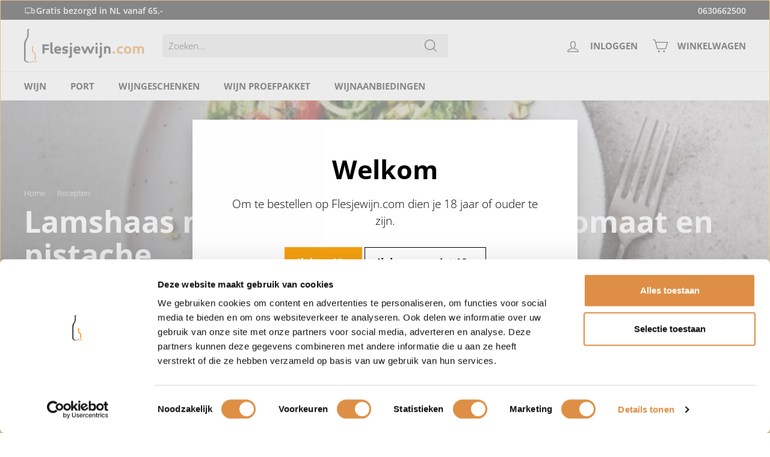

--- FILE ---
content_type: text/html; charset=utf-8
request_url: https://www.flesjewijn.com/blogs/recepten/lamshaas-met-courgettespaghetti
body_size: 45227
content:
<!doctype html>
<html
  class="no-js"
  lang="nl"
  dir="ltr"
>
  <head>
    <!-- Google Tag Manager -->
    <script>
      (function (w, d, s, l, i) {
        w[l] = w[l] || [];
        w[l].push({ 'gtm.start': new Date().getTime(), event: 'gtm.js' });
        var f = d.getElementsByTagName(s)[0],
          j = d.createElement(s),
          dl = l != 'dataLayer' ? '&l=' + l : '';
        j.async = true;
        j.src = 'https://www.googletagmanager.com/gtm.js?id=' + i + dl;
        f.parentNode.insertBefore(j, f);
      })(window, document, 'script', 'dataLayer', 'GTM-WVHFW2B');
    </script>
    <!-- End Google Tag Manager -->
    <script>
      window.dataLayer = window.dataLayer || [];
      function gtag() {
        dataLayer.push(arguments);
      }
      gtag('config', 'G-YSF25M3CQR');
    </script>
    <meta charset="utf-8">
    <meta http-equiv="X-UA-Compatible" content="IE=edge,chrome=1">
    <meta name="viewport" content="width=device-width,initial-scale=1">
    <meta name="theme-color" content="#f6a10e">
    
      <link rel="canonical" href="https://www.flesjewijn.com/blogs/recepten/lamshaas-met-courgettespaghetti">
    
    <link
      rel="preload"
      as="script"
      href="//www.flesjewijn.com/cdn/shop/t/45/assets/theme.js?v=5868500293178508171745325152"
    >

    <link rel="preconnect" href="https://cdn.shopify.com">
    <link rel="preconnect" href="https://fonts.shopifycdn.com">
    <link rel="dns-prefetch" href="https://productreviews.shopifycdn.com">
    <link rel="dns-prefetch" href="https://ajax.googleapis.com">
    <link rel="dns-prefetch" href="https://maps.googleapis.com">
    <link rel="dns-prefetch" href="https://maps.gstatic.com">
    <meta name="google-site-verification" content="hEqwBamI7wSuEt4hKelK0S0LNxT0IseQ_cGrBn9XxL8"><link
        rel="shortcut icon"
        href="//www.flesjewijn.com/cdn/shop/files/Favicon_32x32.png?v=1667207807"
        type="image/png"
      ><title>Lamshaas met courgettespaghetti, tomaat en pistache
&ndash; Flesjewijn.com
</title>
<meta name="description" content="Recept voor Lamshaas met courgettespaghetti, tomaat en pistache met ons wijnadvies hierbij."><meta property="og:site_name" content="Flesjewijn.com">
  <meta property="og:url" content="https://www.flesjewijn.com/blogs/recepten/lamshaas-met-courgettespaghetti">
  <meta property="og:title" content="Lamshaas met courgettespaghetti, tomaat en pistache">
  <meta property="og:type" content="article">
  <meta property="og:description" content="
								Ook zo'n liefhebber van lamsvlees? Dit keer geen traditionele gegrilde lamskoteletjes maar gebakken lamshaas. Weer eens wat anders en dit kan je je bezoek zeker serveren. Lekker glas wijn erbij en smullen maar!

							"><meta property="og:image" content="http://www.flesjewijn.com/cdn/shop/articles/19545.jpg?v=1662477833">
    <meta property="og:image:secure_url" content="https://www.flesjewijn.com/cdn/shop/articles/19545.jpg?v=1662477833">
    <meta property="og:image:width" content="724">
    <meta property="og:image:height" content="360"><meta name="twitter:site" content="@">
  <meta name="twitter:card" content="summary_large_image">
  <meta name="twitter:title" content="Lamshaas met courgettespaghetti, tomaat en pistache">
  <meta name="twitter:description" content="
								Ook zo'n liefhebber van lamsvlees? Dit keer geen traditionele gegrilde lamskoteletjes maar gebakken lamshaas. Weer eens wat anders en dit kan je je bezoek zeker serveren. Lekker glas wijn erbij en smullen maar!

							">
<style data-shopify>@font-face {
  font-family: "Open Sans";
  font-weight: 700;
  font-style: normal;
  font-display: swap;
  src: url("//www.flesjewijn.com/cdn/fonts/open_sans/opensans_n7.a9393be1574ea8606c68f4441806b2711d0d13e4.woff2") format("woff2"),
       url("//www.flesjewijn.com/cdn/fonts/open_sans/opensans_n7.7b8af34a6ebf52beb1a4c1d8c73ad6910ec2e553.woff") format("woff");
}

  @font-face {
  font-family: "Open Sans";
  font-weight: 300;
  font-style: normal;
  font-display: swap;
  src: url("//www.flesjewijn.com/cdn/fonts/open_sans/opensans_n3.b10466eda05a6b2d1ef0f6ba490dcecf7588dd78.woff2") format("woff2"),
       url("//www.flesjewijn.com/cdn/fonts/open_sans/opensans_n3.056c4b5dddadba7018747bd50fdaa80430e21710.woff") format("woff");
}


  @font-face {
  font-family: "Open Sans";
  font-weight: 600;
  font-style: normal;
  font-display: swap;
  src: url("//www.flesjewijn.com/cdn/fonts/open_sans/opensans_n6.15aeff3c913c3fe570c19cdfeed14ce10d09fb08.woff2") format("woff2"),
       url("//www.flesjewijn.com/cdn/fonts/open_sans/opensans_n6.14bef14c75f8837a87f70ce22013cb146ee3e9f3.woff") format("woff");
}

  @font-face {
  font-family: "Open Sans";
  font-weight: 300;
  font-style: italic;
  font-display: swap;
  src: url("//www.flesjewijn.com/cdn/fonts/open_sans/opensans_i3.853ebda1c5f31329bb2a566ea7797548807a48bf.woff2") format("woff2"),
       url("//www.flesjewijn.com/cdn/fonts/open_sans/opensans_i3.3359d7c8c5a869c65cb7df3aa76a8d52237b1b65.woff") format("woff");
}

  @font-face {
  font-family: "Open Sans";
  font-weight: 600;
  font-style: italic;
  font-display: swap;
  src: url("//www.flesjewijn.com/cdn/fonts/open_sans/opensans_i6.828bbc1b99433eacd7d50c9f0c1bfe16f27b89a3.woff2") format("woff2"),
       url("//www.flesjewijn.com/cdn/fonts/open_sans/opensans_i6.a79e1402e2bbd56b8069014f43ff9c422c30d057.woff") format("woff");
}

</style><link href="//www.flesjewijn.com/cdn/shop/t/45/assets/theme.css?v=34878168263097657731753857174" rel="stylesheet" type="text/css" media="all" />
    <link href="//www.flesjewijn.com/cdn/shop/t/45/assets/super-gift-options.css?v=135502941914205276071745325178" rel="stylesheet" type="text/css" media="all" />
<style data-shopify>:root {
    --typeHeaderPrimary: "Open Sans";
    --typeHeaderFallback: sans-serif;
    --typeHeaderSize: 50px;
    --typeHeaderWeight: 700;
    --typeHeaderLineHeight: 1.1;
    --typeHeaderSpacing: 0.0em;

    --typeBasePrimary:"Open Sans";
    --typeBaseFallback:sans-serif;
    --typeBaseSize: 15px;
    --typeBaseWeight: 300;
    --typeBaseSpacing: 0.0em;
    --typeBaseLineHeight: 1.5;

    --colorSmallImageBg: #ffffff;
    --colorSmallImageBgDark: #f7f7f7;
    --colorLargeImageBg: #e7e7e7;
    --colorLargeImageBgLight: #ffffff;

    --iconWeight: 3px;
    --iconLinecaps: miter;

    
      --buttonRadius: 0px;
      --btnPadding: 12px 20px;
    

    
      --roundness: 0px;
    

    
      --gridThickness: 1px;
    

    --productTileMargin: 5%;
    --collectionTileMargin: 5%;

    --swatchSize: 40px;
  }

  @media screen and (max-width: 768px) {
    :root {
      --typeBaseSize: 13px;

      
        --roundness: 0px;
        --btnPadding: 8px 17px;
      
    }
  }</style><script>
      document.documentElement.className = document.documentElement.className.replace('no-js', 'js');

      window.theme = window.theme || {};
      theme.routes = {
        home: "/",
        collections: "/collections",
        cart: "/cart.js",
        cartPage: "/cart",
        cartAdd: "/cart/add.js",
        cartChange: "/cart/change.js",
        search: "/search"
      };
      theme.strings = {
        soldOut: "Uitverkocht",
        unavailable: "Niet beschikbaar",
        inStockLabel: "Op voorraad, klaar voor verzending",
        stockLabel: "Nog slechts [count] beschikbaar",
        willNotShipUntil: "Klaar voor verzending op [date]",
        willBeInStockAfter: "Terug op voorraad op [date]",
        waitingForStock: "Voorraad onderweg",
        savePrice: "Bespaar [saved_amount]",
        cartEmpty: "Winkelwagen is leeg",
        cartTermsConfirmation: "Je moet 18 jaar of ouder zijn en akkoord gaan met de leveringsvoorwaarden om af te kunnen rekenen.",
        searchCollections: "Collecties:",
        searchPages: "Pagina\u0026#39;s:",
        searchArticles: "Artikelen:"
      };
      theme.settings = {
        dynamicVariantsEnable: true,
        cartType: "page",
        isCustomerTemplate:
          false
        ,
        moneyFormat: "{{amount_with_comma_separator}}",
        saveType: "dollar",
        productImageSize: "square",
        productImageCover: false,
        predictiveSearch: true,
        predictiveSearchType: "product,article,page",
        superScriptSetting: true,
        superScriptPrice: true,
        quickView: true,
        quickAdd: true,
        themeName: 'Expanse',
        themeVersion: "3.0.1"
      };
    </script>

    <script>window.performance && window.performance.mark && window.performance.mark('shopify.content_for_header.start');</script><meta id="shopify-digital-wallet" name="shopify-digital-wallet" content="/61117595705/digital_wallets/dialog">
<meta name="shopify-checkout-api-token" content="52869a5a3bce8737be5bf4c1de3e019e">
<link rel="alternate" type="application/atom+xml" title="Feed" href="/blogs/recepten.atom" />
<script async="async" src="/checkouts/internal/preloads.js?locale=nl-NL"></script>
<link rel="preconnect" href="https://shop.app" crossorigin="anonymous">
<script async="async" src="https://shop.app/checkouts/internal/preloads.js?locale=nl-NL&shop_id=61117595705" crossorigin="anonymous"></script>
<script id="apple-pay-shop-capabilities" type="application/json">{"shopId":61117595705,"countryCode":"NL","currencyCode":"EUR","merchantCapabilities":["supports3DS"],"merchantId":"gid:\/\/shopify\/Shop\/61117595705","merchantName":"Flesjewijn.com","requiredBillingContactFields":["postalAddress","email"],"requiredShippingContactFields":["postalAddress","email"],"shippingType":"shipping","supportedNetworks":["visa","maestro","masterCard","amex"],"total":{"type":"pending","label":"Flesjewijn.com","amount":"1.00"},"shopifyPaymentsEnabled":true,"supportsSubscriptions":true}</script>
<script id="shopify-features" type="application/json">{"accessToken":"52869a5a3bce8737be5bf4c1de3e019e","betas":["rich-media-storefront-analytics"],"domain":"www.flesjewijn.com","predictiveSearch":true,"shopId":61117595705,"locale":"nl"}</script>
<script>var Shopify = Shopify || {};
Shopify.shop = "flesjewijn.myshopify.com";
Shopify.locale = "nl";
Shopify.currency = {"active":"EUR","rate":"1.0"};
Shopify.country = "NL";
Shopify.theme = {"name":"Flesjewijn | Production","id":183234167124,"schema_name":"Expanse","schema_version":"3.0.1","theme_store_id":902,"role":"main"};
Shopify.theme.handle = "null";
Shopify.theme.style = {"id":null,"handle":null};
Shopify.cdnHost = "www.flesjewijn.com/cdn";
Shopify.routes = Shopify.routes || {};
Shopify.routes.root = "/";</script>
<script type="module">!function(o){(o.Shopify=o.Shopify||{}).modules=!0}(window);</script>
<script>!function(o){function n(){var o=[];function n(){o.push(Array.prototype.slice.apply(arguments))}return n.q=o,n}var t=o.Shopify=o.Shopify||{};t.loadFeatures=n(),t.autoloadFeatures=n()}(window);</script>
<script>
  window.ShopifyPay = window.ShopifyPay || {};
  window.ShopifyPay.apiHost = "shop.app\/pay";
  window.ShopifyPay.redirectState = null;
</script>
<script id="shop-js-analytics" type="application/json">{"pageType":"article"}</script>
<script defer="defer" async type="module" src="//www.flesjewijn.com/cdn/shopifycloud/shop-js/modules/v2/client.init-shop-cart-sync_C6i3jkHJ.nl.esm.js"></script>
<script defer="defer" async type="module" src="//www.flesjewijn.com/cdn/shopifycloud/shop-js/modules/v2/chunk.common_BswcWXXM.esm.js"></script>
<script type="module">
  await import("//www.flesjewijn.com/cdn/shopifycloud/shop-js/modules/v2/client.init-shop-cart-sync_C6i3jkHJ.nl.esm.js");
await import("//www.flesjewijn.com/cdn/shopifycloud/shop-js/modules/v2/chunk.common_BswcWXXM.esm.js");

  window.Shopify.SignInWithShop?.initShopCartSync?.({"fedCMEnabled":true,"windoidEnabled":true});

</script>
<script>
  window.Shopify = window.Shopify || {};
  if (!window.Shopify.featureAssets) window.Shopify.featureAssets = {};
  window.Shopify.featureAssets['shop-js'] = {"shop-cart-sync":["modules/v2/client.shop-cart-sync_CZ94901E.nl.esm.js","modules/v2/chunk.common_BswcWXXM.esm.js"],"init-fed-cm":["modules/v2/client.init-fed-cm_Bhxzq1Av.nl.esm.js","modules/v2/chunk.common_BswcWXXM.esm.js"],"init-windoid":["modules/v2/client.init-windoid_DaWlpY2d.nl.esm.js","modules/v2/chunk.common_BswcWXXM.esm.js"],"init-shop-email-lookup-coordinator":["modules/v2/client.init-shop-email-lookup-coordinator_gutOgwhz.nl.esm.js","modules/v2/chunk.common_BswcWXXM.esm.js"],"shop-cash-offers":["modules/v2/client.shop-cash-offers_CvzbeIcj.nl.esm.js","modules/v2/chunk.common_BswcWXXM.esm.js","modules/v2/chunk.modal_DrlAPDrt.esm.js"],"shop-button":["modules/v2/client.shop-button_C6AYsd0g.nl.esm.js","modules/v2/chunk.common_BswcWXXM.esm.js"],"shop-toast-manager":["modules/v2/client.shop-toast-manager_CNZwTRsQ.nl.esm.js","modules/v2/chunk.common_BswcWXXM.esm.js"],"avatar":["modules/v2/client.avatar_BTnouDA3.nl.esm.js"],"pay-button":["modules/v2/client.pay-button_D0CY5Z72.nl.esm.js","modules/v2/chunk.common_BswcWXXM.esm.js"],"init-shop-cart-sync":["modules/v2/client.init-shop-cart-sync_C6i3jkHJ.nl.esm.js","modules/v2/chunk.common_BswcWXXM.esm.js"],"shop-login-button":["modules/v2/client.shop-login-button_9WsqYXnS.nl.esm.js","modules/v2/chunk.common_BswcWXXM.esm.js","modules/v2/chunk.modal_DrlAPDrt.esm.js"],"init-customer-accounts-sign-up":["modules/v2/client.init-customer-accounts-sign-up_CsVy15L-.nl.esm.js","modules/v2/client.shop-login-button_9WsqYXnS.nl.esm.js","modules/v2/chunk.common_BswcWXXM.esm.js","modules/v2/chunk.modal_DrlAPDrt.esm.js"],"init-shop-for-new-customer-accounts":["modules/v2/client.init-shop-for-new-customer-accounts_BGMyI5yD.nl.esm.js","modules/v2/client.shop-login-button_9WsqYXnS.nl.esm.js","modules/v2/chunk.common_BswcWXXM.esm.js","modules/v2/chunk.modal_DrlAPDrt.esm.js"],"init-customer-accounts":["modules/v2/client.init-customer-accounts_BCKHF9sU.nl.esm.js","modules/v2/client.shop-login-button_9WsqYXnS.nl.esm.js","modules/v2/chunk.common_BswcWXXM.esm.js","modules/v2/chunk.modal_DrlAPDrt.esm.js"],"shop-follow-button":["modules/v2/client.shop-follow-button_CcVMvnCK.nl.esm.js","modules/v2/chunk.common_BswcWXXM.esm.js","modules/v2/chunk.modal_DrlAPDrt.esm.js"],"checkout-modal":["modules/v2/client.checkout-modal_DXQEEo_K.nl.esm.js","modules/v2/chunk.common_BswcWXXM.esm.js","modules/v2/chunk.modal_DrlAPDrt.esm.js"],"lead-capture":["modules/v2/client.lead-capture_DIAGFvma.nl.esm.js","modules/v2/chunk.common_BswcWXXM.esm.js","modules/v2/chunk.modal_DrlAPDrt.esm.js"],"shop-login":["modules/v2/client.shop-login_Dqs9bWtE.nl.esm.js","modules/v2/chunk.common_BswcWXXM.esm.js","modules/v2/chunk.modal_DrlAPDrt.esm.js"],"payment-terms":["modules/v2/client.payment-terms_BENis1BN.nl.esm.js","modules/v2/chunk.common_BswcWXXM.esm.js","modules/v2/chunk.modal_DrlAPDrt.esm.js"]};
</script>
<script>(function() {
  var isLoaded = false;
  function asyncLoad() {
    if (isLoaded) return;
    isLoaded = true;
    var urls = ["\/\/cdn.shopify.com\/proxy\/9177d476d71c316e5b4939e96159dc8aba59cbe9d45cb2d2981dc3c7c74264c3\/b2b-solution.bsscommerce.com\/js\/bss-b2b-cp.js?shop=flesjewijn.myshopify.com\u0026sp-cache-control=cHVibGljLCBtYXgtYWdlPTkwMA"];
    for (var i = 0; i < urls.length; i++) {
      var s = document.createElement('script');
      s.type = 'text/javascript';
      s.async = true;
      s.src = urls[i];
      var x = document.getElementsByTagName('script')[0];
      x.parentNode.insertBefore(s, x);
    }
  };
  if(window.attachEvent) {
    window.attachEvent('onload', asyncLoad);
  } else {
    window.addEventListener('load', asyncLoad, false);
  }
})();</script>
<script id="__st">var __st={"a":61117595705,"offset":3600,"reqid":"4a0f9a28-72d1-4314-bb72-5b8ce55c0ed4-1768927584","pageurl":"www.flesjewijn.com\/blogs\/recepten\/lamshaas-met-courgettespaghetti","s":"articles-556538757177","u":"fa8c0f84ebae","p":"article","rtyp":"article","rid":556538757177};</script>
<script>window.ShopifyPaypalV4VisibilityTracking = true;</script>
<script id="captcha-bootstrap">!function(){'use strict';const t='contact',e='account',n='new_comment',o=[[t,t],['blogs',n],['comments',n],[t,'customer']],c=[[e,'customer_login'],[e,'guest_login'],[e,'recover_customer_password'],[e,'create_customer']],r=t=>t.map((([t,e])=>`form[action*='/${t}']:not([data-nocaptcha='true']) input[name='form_type'][value='${e}']`)).join(','),a=t=>()=>t?[...document.querySelectorAll(t)].map((t=>t.form)):[];function s(){const t=[...o],e=r(t);return a(e)}const i='password',u='form_key',d=['recaptcha-v3-token','g-recaptcha-response','h-captcha-response',i],f=()=>{try{return window.sessionStorage}catch{return}},m='__shopify_v',_=t=>t.elements[u];function p(t,e,n=!1){try{const o=window.sessionStorage,c=JSON.parse(o.getItem(e)),{data:r}=function(t){const{data:e,action:n}=t;return t[m]||n?{data:e,action:n}:{data:t,action:n}}(c);for(const[e,n]of Object.entries(r))t.elements[e]&&(t.elements[e].value=n);n&&o.removeItem(e)}catch(o){console.error('form repopulation failed',{error:o})}}const l='form_type',E='cptcha';function T(t){t.dataset[E]=!0}const w=window,h=w.document,L='Shopify',v='ce_forms',y='captcha';let A=!1;((t,e)=>{const n=(g='f06e6c50-85a8-45c8-87d0-21a2b65856fe',I='https://cdn.shopify.com/shopifycloud/storefront-forms-hcaptcha/ce_storefront_forms_captcha_hcaptcha.v1.5.2.iife.js',D={infoText:'Beschermd door hCaptcha',privacyText:'Privacy',termsText:'Voorwaarden'},(t,e,n)=>{const o=w[L][v],c=o.bindForm;if(c)return c(t,g,e,D).then(n);var r;o.q.push([[t,g,e,D],n]),r=I,A||(h.body.append(Object.assign(h.createElement('script'),{id:'captcha-provider',async:!0,src:r})),A=!0)});var g,I,D;w[L]=w[L]||{},w[L][v]=w[L][v]||{},w[L][v].q=[],w[L][y]=w[L][y]||{},w[L][y].protect=function(t,e){n(t,void 0,e),T(t)},Object.freeze(w[L][y]),function(t,e,n,w,h,L){const[v,y,A,g]=function(t,e,n){const i=e?o:[],u=t?c:[],d=[...i,...u],f=r(d),m=r(i),_=r(d.filter((([t,e])=>n.includes(e))));return[a(f),a(m),a(_),s()]}(w,h,L),I=t=>{const e=t.target;return e instanceof HTMLFormElement?e:e&&e.form},D=t=>v().includes(t);t.addEventListener('submit',(t=>{const e=I(t);if(!e)return;const n=D(e)&&!e.dataset.hcaptchaBound&&!e.dataset.recaptchaBound,o=_(e),c=g().includes(e)&&(!o||!o.value);(n||c)&&t.preventDefault(),c&&!n&&(function(t){try{if(!f())return;!function(t){const e=f();if(!e)return;const n=_(t);if(!n)return;const o=n.value;o&&e.removeItem(o)}(t);const e=Array.from(Array(32),(()=>Math.random().toString(36)[2])).join('');!function(t,e){_(t)||t.append(Object.assign(document.createElement('input'),{type:'hidden',name:u})),t.elements[u].value=e}(t,e),function(t,e){const n=f();if(!n)return;const o=[...t.querySelectorAll(`input[type='${i}']`)].map((({name:t})=>t)),c=[...d,...o],r={};for(const[a,s]of new FormData(t).entries())c.includes(a)||(r[a]=s);n.setItem(e,JSON.stringify({[m]:1,action:t.action,data:r}))}(t,e)}catch(e){console.error('failed to persist form',e)}}(e),e.submit())}));const S=(t,e)=>{t&&!t.dataset[E]&&(n(t,e.some((e=>e===t))),T(t))};for(const o of['focusin','change'])t.addEventListener(o,(t=>{const e=I(t);D(e)&&S(e,y())}));const B=e.get('form_key'),M=e.get(l),P=B&&M;t.addEventListener('DOMContentLoaded',(()=>{const t=y();if(P)for(const e of t)e.elements[l].value===M&&p(e,B);[...new Set([...A(),...v().filter((t=>'true'===t.dataset.shopifyCaptcha))])].forEach((e=>S(e,t)))}))}(h,new URLSearchParams(w.location.search),n,t,e,['guest_login'])})(!0,!0)}();</script>
<script integrity="sha256-4kQ18oKyAcykRKYeNunJcIwy7WH5gtpwJnB7kiuLZ1E=" data-source-attribution="shopify.loadfeatures" defer="defer" src="//www.flesjewijn.com/cdn/shopifycloud/storefront/assets/storefront/load_feature-a0a9edcb.js" crossorigin="anonymous"></script>
<script crossorigin="anonymous" defer="defer" src="//www.flesjewijn.com/cdn/shopifycloud/storefront/assets/shopify_pay/storefront-65b4c6d7.js?v=20250812"></script>
<script data-source-attribution="shopify.dynamic_checkout.dynamic.init">var Shopify=Shopify||{};Shopify.PaymentButton=Shopify.PaymentButton||{isStorefrontPortableWallets:!0,init:function(){window.Shopify.PaymentButton.init=function(){};var t=document.createElement("script");t.src="https://www.flesjewijn.com/cdn/shopifycloud/portable-wallets/latest/portable-wallets.nl.js",t.type="module",document.head.appendChild(t)}};
</script>
<script data-source-attribution="shopify.dynamic_checkout.buyer_consent">
  function portableWalletsHideBuyerConsent(e){var t=document.getElementById("shopify-buyer-consent"),n=document.getElementById("shopify-subscription-policy-button");t&&n&&(t.classList.add("hidden"),t.setAttribute("aria-hidden","true"),n.removeEventListener("click",e))}function portableWalletsShowBuyerConsent(e){var t=document.getElementById("shopify-buyer-consent"),n=document.getElementById("shopify-subscription-policy-button");t&&n&&(t.classList.remove("hidden"),t.removeAttribute("aria-hidden"),n.addEventListener("click",e))}window.Shopify?.PaymentButton&&(window.Shopify.PaymentButton.hideBuyerConsent=portableWalletsHideBuyerConsent,window.Shopify.PaymentButton.showBuyerConsent=portableWalletsShowBuyerConsent);
</script>
<script data-source-attribution="shopify.dynamic_checkout.cart.bootstrap">document.addEventListener("DOMContentLoaded",(function(){function t(){return document.querySelector("shopify-accelerated-checkout-cart, shopify-accelerated-checkout")}if(t())Shopify.PaymentButton.init();else{new MutationObserver((function(e,n){t()&&(Shopify.PaymentButton.init(),n.disconnect())})).observe(document.body,{childList:!0,subtree:!0})}}));
</script>
<link id="shopify-accelerated-checkout-styles" rel="stylesheet" media="screen" href="https://www.flesjewijn.com/cdn/shopifycloud/portable-wallets/latest/accelerated-checkout-backwards-compat.css" crossorigin="anonymous">
<style id="shopify-accelerated-checkout-cart">
        #shopify-buyer-consent {
  margin-top: 1em;
  display: inline-block;
  width: 100%;
}

#shopify-buyer-consent.hidden {
  display: none;
}

#shopify-subscription-policy-button {
  background: none;
  border: none;
  padding: 0;
  text-decoration: underline;
  font-size: inherit;
  cursor: pointer;
}

#shopify-subscription-policy-button::before {
  box-shadow: none;
}

      </style>

<script>window.performance && window.performance.mark && window.performance.mark('shopify.content_for_header.end');</script>

    <script src="//www.flesjewijn.com/cdn/shop/t/45/assets/vendor-scripts-v2.js" defer="defer"></script>
    <script
      src="//www.flesjewijn.com/cdn/shop/t/45/assets/quick-add-grid.js?v=96110410074646205051745325152"
      defer="defer"
      async="false"
    ></script>
    <script src="//www.flesjewijn.com/cdn/shop/t/45/assets/theme.js?v=5868500293178508171745325152" defer="defer"></script>
    <script src="//www.flesjewijn.com/cdn/shop/t/45/assets/remaining-shipping-costs.js?v=94642992461711450751759996127" defer="defer"></script><style>.hc-sale-tag{z-index:2;position:absolute;top:12px;left:12px;display:inline-block;background:#fb485e;color:#ffffff;height:42px;width:42px;text-align:center;vertical-align:middle;font-weight:700;font-size:14px;line-height:42px;-webkit-transform:rotate(-30deg);transform:rotate(-30deg)}.hc-sale-tag:after,.hc-sale-tag:before{content:"";position:absolute;background:inherit;height:inherit;width:inherit;top:0;left:0;z-index:-1;-webkit-transform:rotate(30deg);transform:rotate(30deg)}.hc-sale-tag:after{-webkit-transform:rotate(-30deg);transform:rotate(-30deg)}@media screen and (max-width: 680px){.hc-sale-tag{width:32px;height:32px;line-height:32px;font-size:12px;top:6px;left:6px;}}.hc-sale-tag{background:#a81e01;color:#ffffff;}.hc-sale-tag span:before{content:"-"}</style><script>document.addEventListener("DOMContentLoaded",function(){"undefined"!=typeof hcVariants&&function(e){function t(e,t,a){return function(){if(a)return t.apply(this,arguments),e.apply(this,arguments);var n=e.apply(this,arguments);return t.apply(this,arguments),n}}var a=null;function n(){var t=window.location.search.replace(/.*variant=(\d+).*/,"$1");t&&t!=a&&(a=t,e(t))}window.history.pushState=t(history.pushState,n),window.history.replaceState=t(history.replaceState,n),window.addEventListener("popstate",n)}(function(e){let t=null;for(var a=0;a<hcVariants.length;a++)if(hcVariants[a].id==e){t=hcVariants[a];var n=document.querySelectorAll(".hc-product-page.hc-sale-tag");if(t.compare_at_price&&t.compare_at_price>t.price){var r=100*(t.compare_at_price-t.price)/t.compare_at_price;if(null!=r)for(a=0;a<n.length;a++)n[a].childNodes[0].textContent=r.toFixed(0)+"%",n[a].style.display="block";else for(a=0;a<n.length;a++)n[a].style.display="none"}else for(a=0;a<n.length;a++)n[a].style.display="none";break}})});</script>
      <link href="//www.flesjewijn.com/cdn/shop/t/45/assets/bss-custom.css?v=130663271572497832411753857093" rel="stylesheet" type="text/css" media="all" />
  <!-- BEGIN app block: shopify://apps/klaviyo-email-marketing-sms/blocks/klaviyo-onsite-embed/2632fe16-c075-4321-a88b-50b567f42507 -->












  <script async src="https://static.klaviyo.com/onsite/js/VqdxzR/klaviyo.js?company_id=VqdxzR"></script>
  <script>!function(){if(!window.klaviyo){window._klOnsite=window._klOnsite||[];try{window.klaviyo=new Proxy({},{get:function(n,i){return"push"===i?function(){var n;(n=window._klOnsite).push.apply(n,arguments)}:function(){for(var n=arguments.length,o=new Array(n),w=0;w<n;w++)o[w]=arguments[w];var t="function"==typeof o[o.length-1]?o.pop():void 0,e=new Promise((function(n){window._klOnsite.push([i].concat(o,[function(i){t&&t(i),n(i)}]))}));return e}}})}catch(n){window.klaviyo=window.klaviyo||[],window.klaviyo.push=function(){var n;(n=window._klOnsite).push.apply(n,arguments)}}}}();</script>

  




  <script>
    window.klaviyoReviewsProductDesignMode = false
  </script>







<!-- END app block --><!-- BEGIN app block: shopify://apps/bss-b2b-solution/blocks/config-header/451233f2-9631-4c49-8b6f-057e4ebcde7f -->

<script id="bss-b2b-config-data">
  	if (typeof BSS_B2B == 'undefined') {
  		var BSS_B2B = {};
	}

	
        BSS_B2B.storeId = 19746;
        BSS_B2B.currentPlan = "false";
        BSS_B2B.planCode = "advanced";
        BSS_B2B.shopModules = JSON.parse('[{"code":"qb","status":1},{"code":"cp","status":1},{"code":"act","status":1},{"code":"form","status":1},{"code":"tax_exempt","status":1},{"code":"amo","status":1},{"code":"mc","status":1},{"code":"public_api","status":0},{"code":"dc","status":1},{"code":"cart_note","status":1},{"code":"mo","status":1},{"code":"tax_display","status":1},{"code":"sr","status":1},{"code":"bogo","status":1},{"code":"qi","status":1},{"code":"ef","status":1},{"code":"pl","status":0},{"code":"nt","status":0}]');
        BSS_B2B.version = 1;
        var bssB2bApiServer = "https://b2b-solution-api.bsscommerce.com";
        var bssB2bCmsUrl = "https://b2b-solution.bsscommerce.com";
        var bssGeoServiceUrl = "https://geo-ip-service.bsscommerce.com";
        var bssB2bCheckoutUrl = "https://b2b-solution-checkout.bsscommerce.com";
    

	
		BSS_B2B.integrationApp = null;
	

	
		BSS_B2B.advancedSetting = {"shop_id":19746,"checkout_customization":{"discountTitle":"","useShopifyDiscount":0},"price_override":0};
	

	
		
		
		BSS_B2B.configData = [].concat([{"i":2150181884,"n":"JGW","at":3,"ci":"9069917438292","mct":0,"pct":0,"xpct":2,"xpc":"276499136569","dt":2,"dv":"10.00","sd":"2024-12-10T08:25:53.000Z","ed":"2024-12-10T08:25:53.000Z","st":"09:25:00","et":"09:25:00","ef":0,"eed":0,"t":"gVyyYgBoXlX7EkWk1XF3iu0Z0HflIc/Rdpt5SfRGlNY="},{"i":2150183071,"n":"Langhout’s Dierenspeciaalzaak","at":3,"ci":"5660570452025","mct":0,"pct":1,"pi":"6830568734777,6830553989177","xpct":2,"xpc":"276499136569","dt":2,"dv":"10.00","sd":"2025-01-21T14:40:36.000Z","ed":"2025-01-21T14:40:36.000Z","st":"15:40:00","et":"15:40:00","ef":0,"eed":0,"t":"EZLk3bIMmiu3PF/7JWVndjt1TJJjeMmISprMaoPrqEU="},{"i":2150183072,"n":"Kaasgenoten (Salentein Wijn)","at":3,"ci":"9084906144084","mct":0,"pct":1,"pi":"6830568669241,6830568702009,6830568734777,6830568767545,6830568800313,6830568833081,6830568865849","xpct":0,"dt":0,"dv":"8.10","sd":"2025-01-21T14:50:49.000Z","ed":"2025-01-21T14:50:49.000Z","st":"15:50:00","et":"15:50:00","ef":0,"eed":0,"t":"znP9EbUap6NMP0WxdJXiSd6QxyRz+Zd/wMFIgvck5s0="},{"i":2150183073,"n":"Kaasgenoten (Wijnen €4,95)","at":3,"ci":"9084906144084","mct":0,"pct":1,"pi":"6830565982265,6830566047801,9108336476500,9852606972244,9034537206100","xpct":0,"dt":0,"dv":"4.95","sd":"2025-01-21T14:52:12.000Z","ed":"2025-01-21T14:52:12.000Z","st":"15:52:00","et":"15:52:00","ef":0,"eed":0,"t":"tE5B89GwmJpJL4eg3ZnQzMcGYBJfyTcd+SdGIcrvDcU="},{"i":2150183074,"n":"Kaasgenoten Ramon Bilbao","at":3,"ci":"9084906144084","mct":0,"pct":1,"pi":"6830567522361","xpct":0,"dt":0,"dv":"8.00","sd":"2025-01-21T14:54:10.000Z","ed":"2025-01-21T14:54:10.000Z","st":"15:54:00","et":"15:54:00","ef":0,"eed":0,"t":"ya8UrzgOqCmtDx8ntKRRoiqWKM9ej8Pr1TKBwM7VraQ="},{"i":2150183075,"n":"San Marzano Il Pumo","at":3,"ci":"9084906144084","mct":0,"pct":1,"pi":"9088005931348,9088009732436,9864262287700","xpct":0,"dt":0,"dv":"3.95","sd":"2025-01-21T14:56:14.000Z","ed":"2025-01-21T14:56:14.000Z","st":"15:56:00","et":"15:56:00","ef":0,"eed":0,"t":"KH21tsQ6LHnuAH23pkuan/SgOqoSuRJ9ylwqALwNmZ8="},{"i":2150183077,"n":"Kaasgenoten (Calalenta & Biscardo)","at":3,"ci":"9084906144084","mct":0,"pct":1,"pi":"6830564769849,6830552088633","xpct":0,"dt":0,"dv":"5.50","sd":"2025-01-21T14:57:57.000Z","ed":"2025-01-21T14:57:57.000Z","st":"15:57:00","et":"15:57:00","ef":0,"eed":0,"t":"3ipi8xQtGq4OaB//UN3JUsEZySNDtT97s1rNiUNtI4k="},{"i":2150183078,"n":"Kaasgenoten Plage du Sud","at":3,"ci":"9084906144084","mct":0,"pct":1,"pi":"6830565687353","xpct":0,"dt":0,"dv":"3.70","sd":"2025-01-21T14:58:23.000Z","ed":"2025-01-21T14:58:23.000Z","st":"15:58:00","et":"15:58:00","ef":0,"eed":0,"t":"vmHZ1t48AcHkABdmShFZHDQVfpykIVqDembqwZUsSWQ="},{"i":2150183079,"n":"Kaasgenoten (Masca del Tacco)","at":3,"ci":"9084906144084","mct":0,"pct":1,"pi":"6830564081721,6830564114489,6830564147257","xpct":0,"dt":0,"dv":"7.60","sd":"2025-01-21T14:59:25.000Z","ed":"2025-01-21T14:59:25.000Z","st":"15:59:00","et":"15:59:00","ef":0,"eed":0,"t":"tI8uRe5pi8JmN9CqCDkgnBYGX/waHF5KNVTL+a4akm4="},{"i":2150183080,"n":"Gli Amici","at":3,"ci":"9084906144084","mct":0,"pct":1,"pi":"9034559816020","xpct":0,"dt":0,"dv":"0.00","sd":"2025-01-21T15:02:24.000Z","ed":"2025-01-21T15:02:24.000Z","st":"16:02:00","et":"16:02:00","ef":0,"eed":0,"t":"DN3XKBxC8dB8iWB6ZXUFpRhkIwIJZipHMi3TmwMQMhE="},{"i":2150183081,"n":"Nekeas","at":3,"ci":"9084906144084","mct":0,"pct":1,"pi":"9004526469460,9004535972180","xpct":0,"dt":0,"dv":"3.95","sd":"2025-01-21T15:04:22.000Z","ed":"2025-01-21T15:04:22.000Z","st":"16:04:00","et":"16:04:00","ef":0,"eed":0,"t":"PK2HWWwlUD85a1KUuhOIppbc+EQMH432w8V9wT0z/Ok="},{"i":2150183082,"n":"Montplo Rouge","at":3,"ci":"9084906144084","mct":0,"pct":1,"pi":"6830564606009,6830564638777,6830564671545","xpct":0,"dt":0,"dv":"3.05","sd":"2025-01-21T15:05:18.000Z","ed":"2025-01-21T15:05:18.000Z","st":"16:05:00","et":"16:05:00","ef":0,"eed":0,"t":"HjxbgPvPesCYrTNpt7bTBil88tVvOoyGUHj9TPYscoA="},{"i":2150183083,"n":"Valdelagunde Verdejo","at":3,"ci":"9084906144084","mct":0,"pct":1,"pi":"9048131273044","xpct":0,"dt":0,"dv":"4.00","sd":"2025-01-21T15:06:05.000Z","ed":"2025-01-21T15:06:05.000Z","st":"16:06:00","et":"16:06:00","ef":0,"eed":0,"t":"MF+BnMb7H8vwuvSFntF5b1V2xDF46oB+7OC2XQ7NyzI="},{"i":2150183084,"n":"Epicuro Negroamaro","at":3,"ci":"9084906144084","mct":0,"pct":1,"pi":"6830557626425,6830557724729","xpct":0,"dt":0,"dv":"4.50","sd":"2025-01-21T15:09:33.000Z","ed":"2025-01-21T15:09:33.000Z","st":"16:09:00","et":"16:09:00","ef":0,"eed":0,"t":"SFwIKANEMpua3iEpbhdwg7W7h3CW0M/enBJCyBpf/4Q="},{"i":2150183085,"n":"Jaume Serra Brut + Epicuro Primitivo","at":3,"ci":"9084906144084","mct":0,"pct":1,"pi":"6830561591353,6830557757497","xpct":0,"dt":0,"dv":"4.75","sd":"2025-01-21T15:10:28.000Z","ed":"2025-01-21T15:10:28.000Z","st":"16:10:00","et":"16:10:00","ef":0,"eed":0,"t":"KnY2Ct1xF5ftJsuEeg02sl9rJHK8xnNojbmyya0NCNA="},{"i":2150183086,"n":"Kopke Klein Flesjes","at":3,"ci":"9084906144084","mct":0,"pct":1,"pi":"9066807296340","xpct":0,"dt":0,"dv":"8.93","sd":"2025-01-21T15:12:12.000Z","ed":"2025-01-21T15:12:12.000Z","st":"16:12:00","et":"16:12:00","ef":0,"eed":0,"t":"z5DzNV+dpJXBB5lJ2dk0Mhrb0GPpWS78H4pUYR/gr2Q="},{"i":2150183087,"n":"Klein flesjes 0,2 Jaume Serra","at":3,"ci":"9084906144084","mct":0,"pct":1,"pi":"6830561656889","xpct":0,"dt":0,"dv":"2.25","sd":"2025-01-21T15:14:24.000Z","ed":"2025-01-21T15:14:24.000Z","st":"16:14:00","et":"16:14:00","ef":0,"eed":0,"t":"1ulCezyqCjZTfHDXFZJsHP8RVAUWpErB9nCXTUhhnio="},{"i":2150183088,"n":"Graham's The Tawny Port","at":3,"ci":"9084906144084","mct":0,"pct":1,"pi":"6830560935993","xpct":0,"dt":0,"dv":"11.35","sd":"2025-01-21T15:17:28.000Z","ed":"2025-01-21T15:17:28.000Z","st":"16:17:00","et":"16:17:00","ef":0,"eed":0,"t":"x999vdwcIb/UkWzEyJSQ+4kMV+z2RHAbss3f3HInRHQ="},{"i":2150183089,"n":"Ferreira Port Tawny","at":3,"ci":"9084906144084","mct":0,"pct":1,"pi":"6830559100985","xpct":0,"dt":0,"dv":"14.50","sd":"2025-01-21T15:18:37.000Z","ed":"2025-01-21T15:18:37.000Z","st":"16:18:00","et":"16:18:00","ef":0,"eed":0,"t":"/Q6cDBs7eadyMIKEsmG3+1B0DjuTEV2PssV/CDz3dV4="},{"i":2150183090,"n":"Laurent Miquel Chardonnay Viognier","at":3,"ci":"9084906144084","mct":0,"pct":1,"pi":"6830563000377","xpct":0,"dt":0,"dv":"4.35","sd":"2025-01-21T15:19:26.000Z","ed":"2025-01-21T15:19:26.000Z","st":"16:19:00","et":"16:19:00","ef":0,"eed":0,"t":"OCep+zeWfp78RVP8y+36k1EkGOFyGI02f6U0LoCDe1A="},{"i":2150183091,"n":"Kaasgenoten Casa del Marques Bianco","at":3,"ci":"9084906144084","mct":0,"pct":1,"pi":"9731727982932","xpct":0,"dt":0,"dv":"5.75","sd":"2025-01-21T15:20:22.000Z","ed":"2025-01-21T15:20:22.000Z","st":"16:20:00","et":"16:20:00","ef":0,"eed":0,"t":"rYvxXxOYYyQJOFyETABWBXDAUsfidrpZpsA+lhQOexo="},{"i":2150183092,"n":"Kaasgenoten Rioja Vega del Rio","at":3,"ci":"9084906144084","mct":0,"pct":1,"pi":"8543960334676","xpct":0,"dt":0,"dv":"8.50","sd":"2025-01-21T15:21:20.000Z","ed":"2025-01-21T15:21:20.000Z","st":"16:21:00","et":"16:21:00","ef":0,"eed":0,"t":"I4ylIdb6yT5Vk19Uo4DFLTggWgTVFf3lRePPsGRQiYY="},{"i":2150183093,"n":"Harrie Janssen","at":3,"ci":"5645979058233","mct":0,"pct":0,"xpct":2,"xpc":"276499136569","dt":2,"dv":"10.00","sd":"2025-01-21T15:22:42.000Z","ed":"2025-01-21T15:22:42.000Z","st":"16:22:00","et":"16:22:00","ef":0,"eed":0,"t":"IxgE691q8FdOcsTSOKYWSFRcuGAqqJXk5vVv1Jrpsjc="},{"i":2150183094,"n":"van der veen houtbouw en zwembaden","at":3,"ci":"7152450437460","mct":0,"pct":1,"pi":"6830558904377,6830558806073,6830558838841,6830558871609","xpct":2,"xpc":"276499136569","dt":2,"dv":"5.00","sd":"2025-01-21T15:27:52.000Z","ed":"2025-01-21T15:27:52.000Z","st":"16:27:00","et":"16:27:00","ef":0,"eed":0,"t":"cKo963GGrHDZr/nUKZmsrtg0YkuXtcO1H1giUujjjow="},{"i":2150251776,"n":"Epicuro Rosato","at":3,"ci":"9084906144084","mct":0,"pct":1,"pi":"11841696661844","xpct":0,"dt":0,"dv":"4.75","sd":"2025-02-18T15:42:59.000Z","ed":"2025-02-18T15:42:59.000Z","st":"16:42:00","et":"16:42:00","ef":0,"eed":0,"t":"qOhViX8aktT8I4lJVDxHb/mo7W1w160J+X2+PXxcgoo="},{"i":2150297978,"n":"Ries Herremans","at":3,"ci":"8131812655444","mct":0,"pct":1,"pi":"11791860171092,9011895107924,11913379971412","xpct":0,"dt":2,"dv":"10.00","sd":"2025-03-06T12:58:22.000Z","ed":"2025-03-06T12:58:22.000Z","st":"13:58:00","et":"13:58:00","ef":0,"eed":0,"t":"34MvT5wDN/PHnJAkcvCTJ2X6LTzgPQx31ddOXhB3I5I="},{"i":2151062775,"n":"Sander Oudshoorn","at":3,"ci":"9402701742420","mct":0,"pct":0,"xpct":0,"dt":2,"dv":"10.00","sd":"2025-05-12T12:28:22.000Z","ed":"2025-05-12T12:28:22.000Z","st":"14:28:00","et":"14:28:00","ef":0,"eed":0,"t":"4ZX8MlnJgAH1HTvM5JJKHh7tV40CDu8prAvnbTt6IAo="},{"i":2151322548,"n":"De Wit korting","at":3,"ci":"8028913434964","mct":0,"pct":0,"xpct":0,"dt":2,"dv":"10.00","sd":"2025-06-07T11:12:28.000Z","ed":"2027-07-01T11:11:31.000Z","st":"13:12:00","et":"13:12:00","ef":0,"eed":1,"t":"Zp0Bkjz4sEyhbKdEwmK8pPOF1owC5GrErXffzzZf/QU="},{"i":2151465413,"n":"Huiskamer Hypotheken 10% korting","at":3,"ci":"8155120107860,9563640889684","mct":0,"pct":0,"xpct":0,"dt":2,"dv":"10.00","sd":"2025-06-27T07:03:42.000Z","ed":"2025-06-27T07:03:42.000Z","st":"09:03:00","et":"09:03:00","ef":0,"eed":0,"t":"xeKYwEv/21fYEPXma+5hXsHwpkAhz+7LeVi2yg7JBFQ="},{"i":2152050912,"n":"Korting 5%","at":3,"ci":"9721677185364","mct":0,"pct":0,"xpct":0,"dt":2,"dv":"5.00","sd":"2025-08-15T17:28:46.000Z","ed":"2025-08-15T17:28:46.000Z","st":"19:28:00","et":"19:28:00","ef":0,"eed":0,"t":"r2tMjavmGAzxjgI4iDnmR/YlzYuvq9SHI6rAk9D3Dg4="},{"i":2152103407,"n":"Huib10%","at":3,"ci":"8796283732308,8865763590484","mct":0,"pct":0,"xpct":0,"dt":2,"dv":"10.00","sd":"2025-08-18T19:07:26.000Z","ed":"2025-08-18T19:07:26.000Z","st":"21:07:00","et":"21:07:00","ef":0,"eed":0,"t":"v3+bZ0NHODjy22rFJB5mxZGI1Gs/dU3X3lb9k5nLbLQ="},{"i":2152306905,"n":"Leon (business account) ","at":3,"ci":"9747105186132","mct":0,"pct":0,"xpct":0,"dt":2,"dv":"10.00","sd":"2025-08-27T17:11:03.000Z","ed":"2025-08-27T17:11:03.000Z","st":"19:11:00","et":"19:11:00","ef":0,"eed":0,"t":"iZsY2zJsHkVsgzaaN1HVgle66WHXE/BZmVOYccKqxUQ="},{"i":2152306926,"n":"Roger Lambregts (Jong Management) ","at":3,"ci":"8847377105236","mct":0,"pct":0,"xpct":0,"dt":2,"dv":"10.00","sd":"2025-08-27T17:45:09.000Z","ed":"2025-08-27T17:45:09.000Z","st":"19:45:00","et":"19:45:00","ef":0,"eed":0,"t":"DFquJ8DCrwoCmrkpoIRs1oWMc59RnmNmrvM3KgHpaSc="},{"i":2152320803,"n":"PDJ ","at":3,"ci":"8757293384020","mct":0,"pct":1,"pi":"6830568669241,6830568702009,6830568734777,6830568767545,6830568833081,6830568865849","xpct":0,"dt":0,"dv":"13.95","sd":"2025-08-28T08:05:31.000Z","ed":"2028-08-27T22:00:00.000Z","st":"10:05:00","et":"10:05:00","ef":0,"eed":1,"t":"nJKOhywbXt2BDRmOQfDbhuSg/ACvGQuLhq89XzfazEo="},{"i":2152871252,"n":"Sjoerd Krist","at":3,"ci":"9825390428500","mct":0,"pct":0,"xpct":0,"dt":2,"dv":"10.00","sd":"2025-09-26T08:56:21.000Z","ed":"2025-09-26T08:56:21.000Z","st":"10:56:00","et":"10:56:00","ef":0,"eed":0,"t":"j9RJTXt7WtKBnknUqxpoHiRAdpHx2syBAKBPPCpdF7Q="},{"i":2152985688,"n":"bss test","at":3,"ci":"8397128040788","mct":0,"pct":0,"xpct":0,"dt":2,"dv":"20.00","sd":"2025-10-09T09:39:17.000Z","ed":"2025-10-09T09:39:17.000Z","st":"16:39:00","et":"16:39:00","ef":0,"eed":0,"t":"WxXuvRZzm/y5/dCzsXg5c03IMVqVTYTv9lHQs0ktY8E="},{"i":2153482547,"n":"The Marinaclub","at":3,"ci":"10139414954324","mct":0,"pct":0,"xpct":1,"xpi":"6830572109881","dt":2,"dv":"10.00","sd":"2025-12-19T08:24:57.000Z","ed":"2025-12-19T08:24:57.000Z","st":"09:24:00","et":"09:24:00","ef":0,"eed":0,"t":"2t4Y8V3tsLY+n09wUYEI+uIkZITopXlx82awgIQZhks="}],[],[],[],[],[],[],[],[],[],);
		BSS_B2B.cpSettings = {"cpType":2,"default_price_color":"#000000","price_applied_cp_color":"#000000"};
		BSS_B2B.customPricingSettings = null;
	
	
	
		
		BSS_B2B.qbRules = [].concat([],[],[],[],[],);

		
			BSS_B2B.qbTranslations = {"table_header_text":"Show discount details based on quantity range","table_qty_range_text":"Quantity Range","table_header_text_ab":"Show discount details based on amount range","table_amount_range_text":"Amount Range","table_discount_text":"Discount","flat_price_suffix":"each","price_applied":"Price Applied","minimum_quantity":"Minimum Quantity","maximum_quantity":"Maximum Quantity","minimum_amount":"Minimum Amount","maximum_amount":"Maximum Amount","buy":"Buy","off":"off!","for":"for","messageOneColumn":"Message the user sees about the product","quantity_text":"Quantity","amount_text":"Amount","unitQuantity_text":"Unit Quantity","unitPrice_text":"Unit Price"};
		

		BSS_B2B.qbSettings = {"page_show_qb_table":["0"],"show_multiple_table":1,"position_qb_table":"1","max_or_min_qty":1};
		BSS_B2B.designTables = {"header_table_background":"#000000","text_header_table_color":"#ffffff","table_background_color":"#ffffff","title_table_background":"#ffffff","text_title_table_color":"#000000","text_table_color":"#000000","row_click_background_color":"#a7a7a7","row_click_text_color":"#008000","border_radius_table":"0","text_align_herder_table":"center","header_text_size":"14","config_inner_padding_text_header":"4","border_style_table":"solid","border_color_table":"#000000","border_width_table":"1","hide_rule_name":0,"hide_table_header":0,"hide_column_title":0};
	
	
		
		
		BSS_B2B.amoRules = [];
		
			BSS_B2B.amoTranslations = {"at_least_text":"You must choose at least","up_to_text":"You can only choose up to","product_text":"product(s)","warning_text":"Warning","warning_minimum_order_text":"Your order amount must be greater than (or equal to)","warning_maximum_order_text":"Your order amount must be less than (or equal to)","min_amount_product":"Please select an amount of at least","min_quantity_product":"Please select at least","max_amount_product":"Please select an amount of up to","max_quantity_product":"Please select up to"};
		
		BSS_B2B.amoSettings = {"headerBackgroundColor":"#ff9800","contentBackgroundColor":"#ffffff","headerTextColor":"#ffffff","contentTextColor":"#000000","amoType":0,"display_notify_message":0,"popup_position":0,"show_products":0};
	
	
		

		
			BSS_B2B.efTranslations = {"table_header_text":"Show extra fee based on quantity range","table_qty_range_text":"Quantity Range","table_header_text_ab":"Show extra fee based on amount range","table_amount_range_text":"Amount Range","free_ship":"Free ship","fee_applied":"Fee Applied"};
		

		BSS_B2B.efRules = [];
		BSS_B2B.efSettings = {"ef_freeship_type":0,"header_table_background":"#000000","text_header_table_color":"#ffffff","table_background_color":"#ffffff","text_table_color":"#000000","row_hover_background_color":"#a7a7a7","row_hover_text_color":"#008000","page_show_table":["0","1","2"]};
	
	
		
		
		BSS_B2B.qiRules = [];
		BSS_B2B.qiSettings = {"headerBackgroundColor":"#ff9800","contentBackgroundColor":"#ffffff","headerTextColor":"#ffffff","contentTextColor":"#000000","display_notify_message":1,"popup_position":1};
		
			BSS_B2B.qiTranslations = {"group_total_message_text":"Total quantity of these products combined needs to be the multiple of","order_total_message_text":"Order Quantity needs to be the the multiple of","product_message_text":"needs to be bought in number that is the multiple of","general_message_text":"The quantity of these products must satisfy the following requirements","validate_min_message_text":"and greater than (or equal to)","validate_max_message_text":"and less than (or equal to)","warning_text":"Warning","need_product_text":"The quantity needs to be multiple of","less_product_text":"less than (or equal to)","greater_product_text":"greater than (or equal to)","and_product_text":"and","not_satisfied_text":"Rule Quantity Increment: Not Satisfied"};
		
	
	
		BSS_B2B.bogoRule = [];
	
	
		BSS_B2B.currencyConfig = null;
		BSS_B2B.currencyFormat = JSON.parse("{\"USD\":{\"money_format\":\"${{amount}}\",\"money_with_currency_format\":\"${{amount}} USD\"},\"EUR\":{\"money_format\":\"&euro;{{amount_with_comma_separator}}\",\"money_with_currency_format\":\"&euro;{{amount_with_comma_separator}} EUR\"},\"GBP\":{\"money_format\":\"&pound;{{amount}}\",\"money_with_currency_format\":\"&pound;{{amount}} GBP\"},\"CAD\":{\"money_format\":\"${{amount}}\",\"money_with_currency_format\":\"${{amount}} CAD\"},\"ALL\":{\"money_format\":\"Lek {{amount}}\",\"money_with_currency_format\":\"Lek {{amount}} ALL\"},\"DZD\":{\"money_format\":\"DA {{amount}}\",\"money_with_currency_format\":\"DA {{amount}} DZD\"},\"AOA\":{\"money_format\":\"Kz{{amount}}\",\"money_with_currency_format\":\"Kz{{amount}} AOA\"},\"ARS\":{\"money_format\":\"${{amount_with_comma_separator}}\",\"money_with_currency_format\":\"${{amount_with_comma_separator}} ARS\"},\"AMD\":{\"money_format\":\"{{amount}}\",\"money_with_currency_format\":\"{{amount}} AMD\"},\"AWG\":{\"money_format\":\"Afl{{amount}}\",\"money_with_currency_format\":\"Afl{{amount}} AWG\"},\"AUD\":{\"money_format\":\"${{amount}}\",\"money_with_currency_format\":\"${{amount}} AUD\"},\"BBD\":{\"money_format\":\"${{amount}}\",\"money_with_currency_format\":\"${{amount}} Bds\"},\"AZN\":{\"money_format\":\"&#8380;{{amount}}\",\"money_with_currency_format\":\"&#8380;{{amount}} AZN\"},\"BDT\":{\"money_format\":\"Tk {{amount}}\",\"money_with_currency_format\":\"Tk {{amount}} BDT\"},\"BSD\":{\"money_format\":\"BS${{amount}}\",\"money_with_currency_format\":\"BS${{amount}} BSD\"},\"BHD\":{\"money_format\":\"{{amount}} BD\",\"money_with_currency_format\":\"{{amount}} BHD\"},\"BYN\":{\"money_format\":\"Br {{amount}}\",\"money_with_currency_format\":\"Br {{amount}} BYN\"},\"BZD\":{\"money_format\":\"BZ${{amount}}\",\"money_with_currency_format\":\"BZ${{amount}} BZD\"},\"BTN\":{\"money_format\":\"Nu {{amount}}\",\"money_with_currency_format\":\"Nu {{amount}} BTN\"},\"BAM\":{\"money_format\":\"KM {{amount_with_comma_separator}}\",\"money_with_currency_format\":\"KM {{amount_with_comma_separator}} BAM\"},\"BRL\":{\"money_format\":\"R$ {{amount_with_comma_separator}}\",\"money_with_currency_format\":\"R$ {{amount_with_comma_separator}} BRL\"},\"BOB\":{\"money_format\":\"Bs{{amount_with_comma_separator}}\",\"money_with_currency_format\":\"Bs{{amount_with_comma_separator}} BOB\"},\"BWP\":{\"money_format\":\"P{{amount}}\",\"money_with_currency_format\":\"P{{amount}} BWP\"},\"BND\":{\"money_format\":\"${{amount}}\",\"money_with_currency_format\":\"${{amount}} BND\"},\"BGN\":{\"money_format\":\"{{amount}} лв\",\"money_with_currency_format\":\"{{amount}} лв BGN\"},\"MMK\":{\"money_format\":\"K{{amount}}\",\"money_with_currency_format\":\"K{{amount}} MMK\"},\"KHR\":{\"money_format\":\"KHR{{amount}}\",\"money_with_currency_format\":\"KHR{{amount}}\"},\"KYD\":{\"money_format\":\"${{amount}}\",\"money_with_currency_format\":\"${{amount}} KYD\"},\"XAF\":{\"money_format\":\"FCFA{{amount}}\",\"money_with_currency_format\":\"FCFA{{amount}} XAF\"},\"CLP\":{\"money_format\":\"${{amount_no_decimals}}\",\"money_with_currency_format\":\"${{amount_no_decimals}} CLP\"},\"CNY\":{\"money_format\":\"&#165;{{amount}}\",\"money_with_currency_format\":\"&#165;{{amount}} CNY\"},\"COP\":{\"money_format\":\"${{amount_with_comma_separator}}\",\"money_with_currency_format\":\"${{amount_with_comma_separator}} COP\"},\"CRC\":{\"money_format\":\"&#8353; {{amount_with_comma_separator}}\",\"money_with_currency_format\":\"&#8353; {{amount_with_comma_separator}} CRC\"},\"HRK\":{\"money_format\":\"{{amount_with_comma_separator}} kn\",\"money_with_currency_format\":\"{{amount_with_comma_separator}} kn HRK\"},\"CZK\":{\"money_format\":\"{{amount_with_comma_separator}} K&#269;\",\"money_with_currency_format\":\"{{amount_with_comma_separator}} K&#269;\"},\"DKK\":{\"money_format\":\"kr {{amount_with_comma_separator}}\",\"money_with_currency_format\":\"kr {{amount_with_comma_separator}} DKK\"},\"DOP\":{\"money_format\":\"RD$ {{amount}}\",\"money_with_currency_format\":\"RD$ {{amount}}\"},\"XCD\":{\"money_format\":\"${{amount}}\",\"money_with_currency_format\":\"EC${{amount}}\"},\"EGP\":{\"money_format\":\"LE {{amount}}\",\"money_with_currency_format\":\"LE {{amount}} EGP\"},\"ETB\":{\"money_format\":\"Br{{amount}}\",\"money_with_currency_format\":\"Br{{amount}} ETB\"},\"XPF\":{\"money_format\":\"{{amount_no_decimals_with_comma_separator}} XPF\",\"money_with_currency_format\":\"{{amount_no_decimals_with_comma_separator}} XPF\"},\"FJD\":{\"money_format\":\"${{amount}}\",\"money_with_currency_format\":\"FJ${{amount}}\"},\"GMD\":{\"money_format\":\"D {{amount}}\",\"money_with_currency_format\":\"D {{amount}} GMD\"},\"GHS\":{\"money_format\":\"GH&#8373;{{amount}}\",\"money_with_currency_format\":\"GH&#8373;{{amount}}\"},\"GTQ\":{\"money_format\":\"Q{{amount}}\",\"money_with_currency_format\":\"{{amount}} GTQ\"},\"GYD\":{\"money_format\":\"G${{amount}}\",\"money_with_currency_format\":\"${{amount}} GYD\"},\"GEL\":{\"money_format\":\"{{amount}} GEL\",\"money_with_currency_format\":\"{{amount}} GEL\"},\"HNL\":{\"money_format\":\"L {{amount}}\",\"money_with_currency_format\":\"L {{amount}} HNL\"},\"HKD\":{\"money_format\":\"HK${{amount}}\",\"money_with_currency_format\":\"HK${{amount}} HKD\"},\"HUF\":{\"money_format\":\"{{amount_no_decimals_with_comma_separator}}\",\"money_with_currency_format\":\"{{amount_no_decimals_with_comma_separator}} Ft\"},\"ISK\":{\"money_format\":\"{{amount_no_decimals}} kr\",\"money_with_currency_format\":\"{{amount_no_decimals}} kr ISK\"},\"INR\":{\"money_format\":\"&#8377; {{amount}}\",\"money_with_currency_format\":\"&#8377; {{amount}} INR\"},\"IDR\":{\"money_format\":\"{{amount_with_comma_separator}} IDR\",\"money_with_currency_format\":\"Rp {{amount_with_comma_separator}} IDR\"},\"ILS\":{\"money_format\":\"&#8362;{{amount}}\",\"money_with_currency_format\":\"&#8362;{{amount}} NIS\"},\"JMD\":{\"money_format\":\"${{amount}}\",\"money_with_currency_format\":\"${{amount}} JMD\"},\"JPY\":{\"money_format\":\"&#165;{{amount_no_decimals}}\",\"money_with_currency_format\":\"&#165;{{amount_no_decimals}} JPY\"},\"JEP\":{\"money_format\":\"&pound;{{amount}}\",\"money_with_currency_format\":\"&pound;{{amount}} JEP\"},\"JOD\":{\"money_format\":\"{{amount}} JD\",\"money_with_currency_format\":\"{{amount}} JOD\"},\"KZT\":{\"money_format\":\"{{amount}} KZT\",\"money_with_currency_format\":\"{{amount}} KZT\"},\"KES\":{\"money_format\":\"KSh{{amount}}\",\"money_with_currency_format\":\"KSh{{amount}}\"},\"KWD\":{\"money_format\":\"{{amount}} KD\",\"money_with_currency_format\":\"{{amount}} KWD\"},\"KGS\":{\"money_format\":\"лв{{amount}}\",\"money_with_currency_format\":\"лв{{amount}}\"},\"LVL\":{\"money_format\":\"Ls {{amount}}\",\"money_with_currency_format\":\"Ls {{amount}} LVL\"},\"LBP\":{\"money_format\":\"L.L.{{amount}}\",\"money_with_currency_format\":\"L.L.{{amount}} LBP\"},\"LTL\":{\"money_format\":\"{{amount}} Lt\",\"money_with_currency_format\":\"{{amount}} Lt\"},\"MGA\":{\"money_format\":\"Ar {{amount}}\",\"money_with_currency_format\":\"Ar {{amount}} MGA\"},\"MKD\":{\"money_format\":\"ден {{amount}}\",\"money_with_currency_format\":\"ден {{amount}} MKD\"},\"MOP\":{\"money_format\":\"MOP${{amount}}\",\"money_with_currency_format\":\"MOP${{amount}}\"},\"MVR\":{\"money_format\":\"Rf{{amount}}\",\"money_with_currency_format\":\"Rf{{amount}} MVR\"},\"MXN\":{\"money_format\":\"$ {{amount}}\",\"money_with_currency_format\":\"$ {{amount}} MXN\"},\"MYR\":{\"money_format\":\"RM{{amount}}\",\"money_with_currency_format\":\"RM{{amount}} MYR\"},\"MUR\":{\"money_format\":\"Rs {{amount}}\",\"money_with_currency_format\":\"Rs {{amount}} MUR\"},\"MDL\":{\"money_format\":\"{{amount}} MDL\",\"money_with_currency_format\":\"{{amount}} MDL\"},\"MAD\":{\"money_format\":\"{{amount}} dh\",\"money_with_currency_format\":\"Dh {{amount}} MAD\"},\"MNT\":{\"money_format\":\"{{amount_no_decimals}} &#8366\",\"money_with_currency_format\":\"{{amount_no_decimals}} MNT\"},\"MZN\":{\"money_format\":\"{{amount}} Mt\",\"money_with_currency_format\":\"Mt {{amount}} MZN\"},\"NAD\":{\"money_format\":\"N${{amount}}\",\"money_with_currency_format\":\"N${{amount}} NAD\"},\"NPR\":{\"money_format\":\"Rs{{amount}}\",\"money_with_currency_format\":\"Rs{{amount}} NPR\"},\"ANG\":{\"money_format\":\"&fnof;{{amount}}\",\"money_with_currency_format\":\"{{amount}} NA&fnof;\"},\"NZD\":{\"money_format\":\"${{amount}}\",\"money_with_currency_format\":\"${{amount}} NZD\"},\"NIO\":{\"money_format\":\"C${{amount}}\",\"money_with_currency_format\":\"C${{amount}} NIO\"},\"NGN\":{\"money_format\":\"&#8358;{{amount}}\",\"money_with_currency_format\":\"&#8358;{{amount}} NGN\"},\"NOK\":{\"money_format\":\"kr {{amount_with_comma_separator}}\",\"money_with_currency_format\":\"kr {{amount_with_comma_separator}} NOK\"},\"OMR\":{\"money_format\":\"{{amount_with_comma_separator}} OMR\",\"money_with_currency_format\":\"{{amount_with_comma_separator}} OMR\"},\"PKR\":{\"money_format\":\"Rs.{{amount}}\",\"money_with_currency_format\":\"Rs.{{amount}} PKR\"},\"PGK\":{\"money_format\":\"K {{amount}}\",\"money_with_currency_format\":\"K {{amount}} PGK\"},\"PYG\":{\"money_format\":\"Gs. {{amount_no_decimals_with_comma_separator}}\",\"money_with_currency_format\":\"Gs. {{amount_no_decimals_with_comma_separator}} PYG\"},\"PEN\":{\"money_format\":\"S/. {{amount}}\",\"money_with_currency_format\":\"S/. {{amount}} PEN\"},\"PHP\":{\"money_format\":\"&#8369;{{amount}}\",\"money_with_currency_format\":\"&#8369;{{amount}} PHP\"},\"PLN\":{\"money_format\":\"{{amount_with_comma_separator}} zl\",\"money_with_currency_format\":\"{{amount_with_comma_separator}} zl PLN\"},\"QAR\":{\"money_format\":\"QAR {{amount_with_comma_separator}}\",\"money_with_currency_format\":\"QAR {{amount_with_comma_separator}}\"},\"RON\":{\"money_format\":\"{{amount_with_comma_separator}} lei\",\"money_with_currency_format\":\"{{amount_with_comma_separator}} lei RON\"},\"RUB\":{\"money_format\":\"&#8381; {{amount_with_comma_separator}}\",\"money_with_currency_format\":\"&#8381; {{amount_with_comma_separator}} RUB\"},\"RWF\":{\"money_format\":\"{{amount_no_decimals}} RF\",\"money_with_currency_format\":\"{{amount_no_decimals}} RWF\"},\"WST\":{\"money_format\":\"WS$ {{amount}}\",\"money_with_currency_format\":\"WS$ {{amount}} WST\"},\"SAR\":{\"money_format\":\"{{amount}} SR\",\"money_with_currency_format\":\"{{amount}} SAR\"},\"STD\":{\"money_format\":\"Db {{amount}}\",\"money_with_currency_format\":\"Db {{amount}} STD\"},\"RSD\":{\"money_format\":\"{{amount}} RSD\",\"money_with_currency_format\":\"{{amount}} RSD\"},\"SCR\":{\"money_format\":\"Rs {{amount}}\",\"money_with_currency_format\":\"Rs {{amount}} SCR\"},\"SGD\":{\"money_format\":\"S${{amount}}\",\"money_with_currency_format\":\"S${{amount}} SGD\"},\"SYP\":{\"money_format\":\"S&pound;{{amount}}\",\"money_with_currency_format\":\"S&pound;{{amount}} SYP\"},\"ZAR\":{\"money_format\":\"R {{amount}}\",\"money_with_currency_format\":\"R {{amount}} ZAR\"},\"KRW\":{\"money_format\":\"&#8361;{{amount_no_decimals}}\",\"money_with_currency_format\":\"&#8361;{{amount_no_decimals}} KRW\"},\"LKR\":{\"money_format\":\"Rs {{amount}}\",\"money_with_currency_format\":\"Rs {{amount}} LKR\"},\"SEK\":{\"money_format\":\"kr {{amount_with_comma_separator}}\",\"money_with_currency_format\":\"kr {{amount_with_comma_separator}} SEK\"},\"CHF\":{\"money_format\":\"{{amount}} CHF\",\"money_with_currency_format\":\"{{amount}} CHF\"},\"TWD\":{\"money_format\":\"${{amount}}\",\"money_with_currency_format\":\"${{amount}} TWD\"},\"THB\":{\"money_format\":\"{{amount}} &#xe3f;\",\"money_with_currency_format\":\"{{amount}} &#xe3f; THB\"},\"TZS\":{\"money_format\":\"{{amount}} TZS\",\"money_with_currency_format\":\"{{amount}} TZS\"},\"TTD\":{\"money_format\":\"${{amount}}\",\"money_with_currency_format\":\"${{amount}} TTD\"},\"TND\":{\"money_format\":\"{{amount}}\",\"money_with_currency_format\":\"{{amount}} DT\"},\"TRY\":{\"money_format\":\"{{amount}} TL\",\"money_with_currency_format\":\"{{amount}} TL\"},\"UGX\":{\"money_format\":\"Ush {{amount_no_decimals}}\",\"money_with_currency_format\":\"Ush {{amount_no_decimals}} UGX\"},\"UAH\":{\"money_format\":\"₴{{amount}}\",\"money_with_currency_format\":\"₴{{amount}} UAH\"},\"AED\":{\"money_format\":\"{{amount}} د.إ\",\"money_with_currency_format\":\"{{amount}} د.إ AED\"},\"UYU\":{\"money_format\":\"${{amount_with_comma_separator}}\",\"money_with_currency_format\":\"${{amount_with_comma_separator}} UYU\"},\"VUV\":{\"money_format\":\"${{amount}}\",\"money_with_currency_format\":\"${{amount}}VT\"},\"VEF\":{\"money_format\":\"Bs. {{amount_with_comma_separator}}\",\"money_with_currency_format\":\"Bs. {{amount_with_comma_separator}} VEF\"},\"VND\":{\"money_format\":\"{{amount_no_decimals_with_comma_separator}}&#8363;\",\"money_with_currency_format\":\"{{amount_no_decimals_with_comma_separator}} VND\"},\"BTC\":{\"money_format\":\"{{amount_no_decimals}} BTC\",\"money_with_currency_format\":\"{{amount_no_decimals}} BTC\"},\"XOF\":{\"money_format\":\"CFA{{amount}}\",\"money_with_currency_format\":\"CFA{{amount}} XOF\"},\"ZMW\":{\"money_format\":\"K{{amount_no_decimals_with_comma_separator}}\",\"money_with_currency_format\":\"ZMW{{amount_no_decimals_with_comma_separator}}\"},\"AFN\":{\"money_format\":\"&#65;&#102; {{amount}}\",\"money_with_currency_format\":\"&#65;&#102; {{amount}} AFN\"},\"BMD\":{\"money_format\":\"&#36; {{amount}}\",\"money_with_currency_format\":\"&#36; {{amount}} BMD\"},\"BIF\":{\"money_format\":\"&#70;&#66;&#117; {{amount}}\",\"money_with_currency_format\":\"&#70;&#66;&#117; {{amount}} BIF\"},\"CVE\":{\"money_format\":\"&#36; {{amount}}\",\"money_with_currency_format\":\"&#36; {{amount}} CVE\"},\"KMF\":{\"money_format\":\"&#67;&#70; {{amount}}\",\"money_with_currency_format\":\"&#67;&#70; {{amount}} KMF\"},\"CDF\":{\"money_format\":\"&#70;&#67; {{amount}}\",\"money_with_currency_format\":\"&#70;&#67; {{amount}} CDF\"},\"CUC\":{\"money_format\":\"{{amount}}\",\"money_with_currency_format\":\"{{amount}} CUC\"},\"CUP\":{\"money_format\":\"{{amount}}\",\"money_with_currency_format\":\"{{amount}} CUP\"},\"DJF\":{\"money_format\":\"&#70;&#100;&#106; {{amount}}\",\"money_with_currency_format\":\"&#70;&#100;&#106; {{amount}} DJF\"},\"ERN\":{\"money_format\":\"{{amount}}\",\"money_with_currency_format\":\"{{amount}} ERN\"},\"EEK\":{\"money_format\":\"{{amount}}\",\"money_with_currency_format\":\"{{amount}} EEK\"},\"FKP\":{\"money_format\":\"&#163; {{amount}}\",\"money_with_currency_format\":\"&#163; {{amount}} FKP\"},\"GIP\":{\"money_format\":\"&#163; {{amount}}\",\"money_with_currency_format\":\"&#163; {{amount}} GIP\"},\"XAU\":{\"money_format\":\"{{amount}}\",\"money_with_currency_format\":\"{{amount}} XAU\"},\"GGP\":{\"money_format\":\"{{amount}}\",\"money_with_currency_format\":\"{{amount}} GGP\"},\"GNF\":{\"money_format\":\"&#70;&#71; {{amount}}\",\"money_with_currency_format\":\"&#70;&#71; {{amount}} GNF\"},\"HTG\":{\"money_format\":\"&#71; {{amount}}\",\"money_with_currency_format\":\"&#71; {{amount}} HTG\"},\"XDR\":{\"money_format\":\"{{amount}}\",\"money_with_currency_format\":\"{{amount}} XDR\"},\"IRR\":{\"money_format\":\"&#65020; {{amount}}\",\"money_with_currency_format\":\"&#65020; {{amount}} IRR\"},\"IQD\":{\"money_format\":\"&#1593;.&#1583; {{amount}}\",\"money_with_currency_format\":\"&#1593;.&#1583; {{amount}} IQD\"},\"IMP\":{\"money_format\":\"{{amount}}\",\"money_with_currency_format\":\"{{amount}} IMP\"},\"LAK\":{\"money_format\":\"&#8365; {{amount}}\",\"money_with_currency_format\":\"&#8365; {{amount}} LAK\"},\"LSL\":{\"money_format\":\"&#76; {{amount}}\",\"money_with_currency_format\":\"&#76; {{amount}} LSL\"},\"LRD\":{\"money_format\":\"&#36; {{amount}}\",\"money_with_currency_format\":\"&#36; {{amount}} LRD\"},\"LYD\":{\"money_format\":\"&#1604;.&#1583; {{amount}}\",\"money_with_currency_format\":\"&#1604;.&#1583; {{amount}} LYD\"},\"MWK\":{\"money_format\":\"&#77;&#75; {{amount}}\",\"money_with_currency_format\":\"&#77;&#75; {{amount}} MWK\"},\"MRO\":{\"money_format\":\"&#85;&#77; {{amount}}\",\"money_with_currency_format\":\"&#85;&#77; {{amount}} MRO\"},\"KPW\":{\"money_format\":\"&#8361; {{amount}}\",\"money_with_currency_format\":\"&#8361; {{amount}} KPW\"},\"XPD\":{\"money_format\":\"{{amount}}\",\"money_with_currency_format\":\"{{amount}} XPD\"},\"PAB\":{\"money_format\":\"&#66;&#47;&#46; {{amount}}\",\"money_with_currency_format\":\"&#66;&#47;&#46; {{amount}} PAB\"},\"XPT\":{\"money_format\":\"{{amount}}\",\"money_with_currency_format\":\"{{amount}} XPT\"},\"SHP\":{\"money_format\":\"&#163; {{amount}}\",\"money_with_currency_format\":\"&#163; {{amount}} SHP\"},\"SVC\":{\"money_format\":\"&#36; {{amount}}\",\"money_with_currency_format\":\"&#36; {{amount}} SVC\"},\"SPL\":{\"money_format\":\"{{amount}}\",\"money_with_currency_format\":\"{{amount}} SPL\"},\"SLL\":{\"money_format\":\"&#76;&#101; {{amount}}\",\"money_with_currency_format\":\"&#76;&#101; {{amount}} SLL\"},\"XAG\":{\"money_format\":\"{{amount}}\",\"money_with_currency_format\":\"{{amount}} XAG\"},\"SKK\":{\"money_format\":\"{{amount}}\",\"money_with_currency_format\":\"{{amount}} SKK\"},\"SBD\":{\"money_format\":\"&#36; {{amount}}\",\"money_with_currency_format\":\"&#36; {{amount}} SBD\"},\"SOS\":{\"money_format\":\"&#83; {{amount}}\",\"money_with_currency_format\":\"&#83; {{amount}} SOS\"},\"SDG\":{\"money_format\":\"&#163; {{amount}}\",\"money_with_currency_format\":\"&#163; {{amount}} SDG\"},\"SRD\":{\"money_format\":\"&#36; {{amount}}\",\"money_with_currency_format\":\"&#36; {{amount}} SRD\"},\"SZL\":{\"money_format\":\"&#76; {{amount}}\",\"money_with_currency_format\":\"&#76; {{amount}} SZL\"},\"TJS\":{\"money_format\":\"&#84;&#74;&#83; {{amount}}\",\"money_with_currency_format\":\"&#84;&#74;&#83; {{amount}} TJS\"},\"TOP\":{\"money_format\":\"&#84;&#36; {{amount}}\",\"money_with_currency_format\":\"&#84;&#36; {{amount}} TOP\"},\"TMT\":{\"money_format\":\"&#109; {{amount}}\",\"money_with_currency_format\":\"&#109; {{amount}} TMT\"},\"TVD\":{\"money_format\":\"{{amount}}\",\"money_with_currency_format\":\"{{amount}} TVD\"},\"UZS\":{\"money_format\":\"&#1083;&#1074; {{amount}}\",\"money_with_currency_format\":\"&#1083;&#1074; {{amount}} UZS\"},\"YER\":{\"money_format\":\"&#65020; {{amount}}\",\"money_with_currency_format\":\"&#65020; {{amount}} YER\"},\"ZWD\":{\"money_format\":\"{{amount}}\",\"money_with_currency_format\":\"{{amount}} ZWD\"}}");
		BSS_B2B.currencyStyle = ` .bss-currency-wrapper{display:none}.layered-currency-switcher{width:auto;float:right;padding:0 0 0 50px;margin:0}.layered-currency-switcher li{display:block;float:left;font-size:15px;margin:0}.layered-currency-switcher li button.currency-switcher-btn{width:auto;height:auto;margin-bottom:0;background:#fff;font-family:Arial!important;line-height:18px;border:1px solid #dadada;border-radius:25px;color:#9a9a9a;float:left;font-weight:700;margin-left:-46px;min-width:90px;position:relative;text-align:center;text-decoration:none;padding:10px 11px 10px 49px}.layered-currency-switcher li button.currency-switcher-btn:focus{outline:0;-webkit-outline:none;-moz-outline:none;-o-outline:none}.layered-currency-switcher li button.currency-switcher-btn:hover{background:#ddf6cf;border-color:#a9d092;color:#89b171}.layered-currency-switcher li button.currency-switcher-btn span{display:none}.layered-currency-switcher li button.currency-switcher-btn:first-child{border-radius:25px}.layered-currency-switcher li button.currency-switcher-btn.selected{background:#de4c39;border-color:#de4c39;color:#fff;z-index:99;padding-left:23px!important;padding-right:23px!important}.layered-currency-switcher li button.currency-switcher-btn.selected span{display:inline-block}.bss,.money{position:relative;font-weight:inherit!important;font-size:inherit!important;text-decoration:inherit!important}.bss-message{margin:5px 0}.bss-float{position:fixed;bottom:10px;left:10px;right:auto;z-index:100000}select.currency-switcher{margin:0;position:relative;top:auto}select.currency-switcher{display:none}.flags-India,.flags-United-States{width:30px;height:20px}.flags{background-image:url(https://b2b-solution.bsscommerce.com/static/base/images/flags.png);background-repeat:no-repeat;display:block;margin:10px 4px 0 0!important;float:left}.flags-United-States{background-position:-365px -5px}.flags-India{background-position:-445px -275px}.flags-small{background-image:url(https://b2b-solution.bsscommerce.com/static/base/images/flags.png);background-repeat:no-repeat;display:block;margin:5px 3px 0 0!important;border:1px solid #fff;box-sizing:content-box;float:left}.flags-small.flags-India{width:15px;height:10px;background-position:-165px -90px}.flags-small.flags-United-States{width:15px;height:9px;background-position:-75px -160px}select.currency-switcher{display:none}.bss-nice-select{-webkit-tap-highlight-color:transparent;background-color:#fff;border-radius:5px;border:1px solid #e8e8e8;box-sizing:border-box;cursor:pointer;display:block;float:left;font-family:"Helvetica Neue",Arial;font-size:14px;font-weight:400;height:42px;line-height:40px;outline:0;padding-left:12px;padding-right:30px;position:relative;text-align:left!important;transition:all .2s ease-in-out;-webkit-user-select:none;-moz-user-select:none;-ms-user-select:none;user-select:none;white-space:nowrap;width:auto}.bss-nice-select:hover{border-color:#dbdbdb}.bss-nice-select.open,.bss-nice-select:active,.bss-nice-select:focus{border-color:#88bfff}.bss-nice-select:after{border-bottom:2px solid #999;border-right:2px solid #999;content:"";display:block;height:5px;box-sizing:content-box;pointer-events:none;position:absolute;right:14px;top:16px;-webkit-transform-origin:66% 66%;transform-origin:66% 66%;-webkit-transform:rotate(45deg);transform:rotate(45deg);transition:all .15s ease-in-out;width:5px}.bss-nice-select.open:after{-webkit-transform:rotate(-135deg);transform:rotate(-135deg)}.bss-nice-select.open .list{opacity:1;pointer-events:auto;-webkit-transform:scale(1) translateY(0);transform:scale(1) translateY(0);z-index:1000000!important}.bss-nice-select.disabled{border-color:#ededed;color:#999;pointer-events:none}.bss-nice-select.disabled:after{border-color:#ccc}.bss-nice-select.wide{width:100%}.bss-nice-select.wide .list{left:0!important;right:0!important}.bss-nice-select.small{font-size:12px;height:36px;line-height:34px}.bss-nice-select.small:after{height:4px;width:4px}.flags{width:30px;height:20px}.bss-nice-select.small .option{line-height:34px;min-height:34px}.bss-nice-select .list{background-color:#fff;border-radius:5px;box-shadow:0 0 0 1px rgba(68,68,68,.11);box-sizing:border-box;margin:4px 0 0!important;opacity:0;overflow:scroll;overflow-x:hidden;padding:0;pointer-events:none;position:absolute;top:100%;max-height:260px;left:0;-webkit-transform-origin:50% 0;transform-origin:50% 0;-webkit-transform:scale(.75) translateY(-21px);transform:scale(.75) translateY(-21px);transition:all .2s cubic-bezier(.5,0,0,1.25),opacity .15s ease-out;z-index:100000}.bss-nice-select .current img,.bss-nice-select .option img{vertical-align:top;padding-top:10px}.bss-nice-select .list:hover .option:not(:hover){background-color:transparent!important}.bss-nice-select .option{font-size:13px!important;float:none!important;text-align:left!important;margin:0!important;font-family:Helvetica Neue,Arial!important;letter-spacing:normal;text-transform:none;display:block!important;cursor:pointer;font-weight:400;line-height:40px!important;list-style:none;min-height:40px;min-width:55px;margin-bottom:0;outline:0;padding-left:18px!important;padding-right:52px!important;text-align:left;transition:all .2s}.bss-nice-select .option.focus,.bss-nice-select .option.selected.focus,.bss-nice-select .option:hover{background-color:#f6f6f6}.bss-nice-select .option.selected{font-weight:700}.bss-nice-select .current img{line-height:45px}.bss-nice-select.slim{padding:0 18px 0 0;height:20px;line-height:20px;border:0;background:0 0!important}.bss-nice-select.slim .current .flags{margin-top:0!important}.bss-nice-select.slim:after{right:4px;top:6px}.flags{background-image:url(https://b2b-solution.bsscommerce.com/static/base/images/flags.png);background-repeat:no-repeat;display:block;margin:10px 4px 0 0!important;float:left}.flags-Zimbabwe{background-position:-5px -5px}.flags-Zambia{background-position:-45px -5px}.flags-Yemen{background-position:-85px -5px}.flags-Vietnam{background-position:-125px -5px}.flags-Venezuela{background-position:-165px -5px}.flags-Vatican-City{background-position:-205px -5px}.flags-Vanuatu{background-position:-245px -5px}.flags-Uzbekistan{background-position:-285px -5px}.flags-Uruguay{background-position:-325px -5px}.flags-United-States{background-position:-365px -5px}.flags-United-Kingdom{background-position:-405px -5px}.flags-United-Arab-Emirates{background-position:-445px -5px}.flags-Ukraine{background-position:-5px -35px}.flags-Uganda{background-position:-45px -35px}.flags-Tuvalu{background-position:-85px -35px}.flags-Turkmenistan{background-position:-125px -35px}.flags-Turkey{background-position:-165px -35px}.flags-Tunisia{background-position:-205px -35px}.flags-Trinidad-and-Tobago{background-position:-245px -35px}.flags-Tonga{background-position:-285px -35px}.flags-Togo{background-position:-325px -35px}.flags-Thailand{background-position:-365px -35px}.flags-Tanzania{background-position:-405px -35px}.flags-Tajikistan{background-position:-445px -35px}.flags-Taiwan{background-position:-5px -65px}.flags-Syria{background-position:-45px -65px}.flags-Switzerland{background-position:-85px -65px}.flags-Sweden{background-position:-125px -65px}.flags-Swaziland{background-position:-165px -65px}.flags-Suriname{background-position:-205px -65px}.flags-Sudan{background-position:-245px -65px}.flags-Sri-Lanka{background-position:-285px -65px}.flags-Spain{background-position:-325px -65px}.flags-South-Sudan{background-position:-365px -65px}.flags-South-Africa{background-position:-405px -65px}.flags-Somalia{background-position:-445px -65px}.flags-Solomon-Islands{background-position:-5px -95px}.flags-Slovenia{background-position:-45px -95px}.flags-Slovakia{background-position:-85px -95px}.flags-Singapore{background-position:-125px -95px}.flags-Sierra-Leone{background-position:-165px -95px}.flags-Seychelles{background-position:-205px -95px}.flags-Serbia{background-position:-245px -95px}.flags-Senegal{background-position:-285px -95px}.flags-Saudi-Arabia{background-position:-325px -95px}.flags-Sao-Tome-and-Principe{background-position:-365px -95px}.flags-San-Marino{background-position:-405px -95px}.flags-Samoa{background-position:-445px -95px}.flags-Saint-Vincent-and-the-Grenadines{background-position:-5px -125px}.flags-Saint-Lucia{background-position:-45px -125px}.flags-Saint-Kitts-and-Nevis{background-position:-85px -125px}.flags-Rwanda{background-position:-125px -125px}.flags-Russia{background-position:-165px -125px}.flags-Romania{background-position:-205px -125px}.flags-Qatar{background-position:-245px -125px}.flags-Portugal{background-position:-285px -125px}.flags-Poland{background-position:-325px -125px}.flags-Philippines{background-position:-365px -125px}.flags-Peru{background-position:-405px -125px}.flags-Paraguay{background-position:-445px -125px}.flags-Papua-New-Guinea{background-position:-5px -155px}.flags-Panama{background-position:-45px -155px}.flags-Palau{background-position:-85px -155px}.flags-Pakistan{background-position:-125px -155px}.flags-Oman{background-position:-165px -155px}.flags-Norway{background-position:-205px -155px}.flags-Nigeria{background-position:-245px -155px}.flags-Niger{background-position:-285px -155px}.flags-Nicaragua{background-position:-325px -155px}.flags-New-Zealand{background-position:-365px -155px}.flags-Netherlands{background-position:-405px -155px}.flags-Nepal{background-position:-445px -155px}.flags-Nauru{background-position:-5px -185px}.flags-Namibia{background-position:-45px -185px}.flags-Myanmar{background-position:-85px -185px}.flags-Mozambique{background-position:-125px -185px}.flags-Morocco{background-position:-165px -185px}.flags-Montenegro{background-position:-205px -185px}.flags-Mongolia{background-position:-245px -185px}.flags-Monaco{background-position:-285px -185px}.flags-Moldova{background-position:-325px -185px}.flags-Micronesia-_Federated_{background-position:-365px -185px}.flags-Mexico{background-position:-405px -185px}.flags-Mauritius{background-position:-445px -185px}.flags-Mauritania{background-position:-5px -215px}.flags-Marshall-Islands{background-position:-45px -215px}.flags-Malta{background-position:-85px -215px}.flags-Mali{background-position:-125px -215px}.flags-Maldives{background-position:-165px -215px}.flags-Malaysia{background-position:-205px -215px}.flags-Malawi{background-position:-245px -215px}.flags-Madagascar{background-position:-285px -215px}.flags-Macedonia{background-position:-325px -215px}.flags-Luxembourg{background-position:-365px -215px}.flags-Lithuania{background-position:-405px -215px}.flags-Liechtenstein{background-position:-445px -215px}.flags-Libya{background-position:-5px -245px}.flags-Liberia{background-position:-45px -245px}.flags-Lesotho{background-position:-85px -245px}.flags-Lebanon{background-position:-125px -245px}.flags-Latvia{background-position:-165px -245px}.flags-Laos{background-position:-205px -245px}.flags-Kyrgyzstan{background-position:-245px -245px}.flags-Kuwait{background-position:-285px -245px}.flags-Kosovo{background-position:-325px -245px}.flags-Korea-South{background-position:-365px -245px}.flags-Korea-North{background-position:-405px -245px}.flags-Kiribati{width:30px;height:20px;background-position:-445px -245px}.flags-Kenya{background-position:-5px -275px}.flags-Kazakhstan{background-position:-45px -275px}.flags-Jordan{background-position:-85px -275px}.flags-Japan{background-position:-125px -275px}.flags-Jamaica{background-position:-165px -275px}.flags-Italy{background-position:-205px -275px}.flags-Israel{background-position:-245px -275px}.flags-Ireland{background-position:-285px -275px}.flags-Iraq{background-position:-325px -275px}.flags-Iran{background-position:-365px -275px}.flags-Indonesia{background-position:-405px -275px}.flags-India{background-position:-445px -275px}.flags-Iceland{background-position:-5px -305px}.flags-Hungary{background-position:-45px -305px}.flags-Honduras{background-position:-85px -305px}.flags-Haiti{background-position:-125px -305px}.flags-Guyana{background-position:-165px -305px}.flags-Guinea{background-position:-205px -305px}.flags-Guinea-Bissau{background-position:-245px -305px}.flags-Guatemala{background-position:-285px -305px}.flags-Grenada{background-position:-325px -305px}.flags-Grecee{background-position:-365px -305px}.flags-Ghana{background-position:-405px -305px}.flags-Germany{background-position:-445px -305px}.flags-Georgia{background-position:-5px -335px}.flags-Gambia{background-position:-45px -335px}.flags-Gabon{background-position:-85px -335px}.flags-France{background-position:-125px -335px}.flags-Finland{background-position:-165px -335px}.flags-Fiji{background-position:-205px -335px}.flags-Ethiopia{background-position:-245px -335px}.flags-Estonia{background-position:-285px -335px}.flags-Eritrea{background-position:-325px -335px}.flags-Equatorial-Guinea{background-position:-365px -335px}.flags-El-Salvador{background-position:-405px -335px}.flags-Egypt{background-position:-445px -335px}.flags-Ecuador{background-position:-5px -365px}.flags-East-Timor{background-position:-45px -365px}.flags-Dominican-Republic{background-position:-85px -365px}.flags-Dominica{background-position:-125px -365px}.flags-Djibouti{background-position:-165px -365px}.flags-Denmark{background-position:-205px -365px}.flags-Czech-Republic{background-position:-245px -365px}.flags-Cyprus{background-position:-285px -365px}.flags-Cuba{background-position:-325px -365px}.flags-Croatia{background-position:-365px -365px}.flags-Cote-d_Ivoire{background-position:-405px -365px}.flags-Costa-Rica{background-position:-445px -365px}.flags-Congo-Republic{background-position:-5px -395px}.flags-Congo-Democratic{background-position:-45px -395px}.flags-Comoros{background-position:-85px -395px}.flags-Colombia{background-position:-125px -395px}.flags-China{background-position:-165px -395px}.flags-Chile{background-position:-205px -395px}.flags-Chad{background-position:-245px -395px}.flags-Central-African-Republic{background-position:-285px -395px}.flags-Cape-Verde{background-position:-325px -395px}.flags-Canada{background-position:-365px -395px}.flags-Cameroon{background-position:-405px -395px}.flags-Cambodia{background-position:-445px -395px}.flags-Burundi{background-position:-5px -425px}.flags-Burkina-Faso{background-position:-45px -425px}.flags-Bulgaria{background-position:-85px -425px}.flags-Brunei{background-position:-125px -425px}.flags-Brazil{background-position:-165px -425px}.flags-Botswana{background-position:-205px -425px}.flags-Bosnia-and-Herzegovina{background-position:-245px -425px}.flags-Bolivia{background-position:-285px -425px}.flags-Bhutan{background-position:-325px -425px}.flags-Benin{background-position:-365px -425px}.flags-Belize{background-position:-405px -425px}.flags-Belgium{background-position:-445px -425px}.flags-Belarus{background-position:-5px -455px}.flags-Barbados{background-position:-45px -455px}.flags-Bangladesh{background-position:-85px -455px}.flags-Bahrain{background-position:-125px -455px}.flags-Bahamas{background-position:-165px -455px}.flags-Azerbaijan{background-position:-205px -455px}.flags-Austria{background-position:-245px -455px}.flags-Australia{background-position:-285px -455px}.flags-Armenia{background-position:-325px -455px}.flags-Argentina{background-position:-365px -455px}.flags-Antigua-and-Barbuda{background-position:-405px -455px}.flags-Andorra{background-position:-445px -455px}.flags-Algeria{background-position:-5px -485px}.flags-Albania{background-position:-45px -485px}.flags-Afghanistan{background-position:-85px -485px}.flags-Bermuda{background-position:-125px -485px}.flags-European-Union{background-position:-165px -485px}.flags-XPT{background-position:-205px -485px}.flags-XAU{background-position:-245px -485px}.flags-XAG{background-position:-285px -485px}.flags-Wallis-and-Futuna{background-position:-325px -485px}.flags-Seborga{background-position:-365px -485px}.flags-Aruba{background-position:-405px -485px}.flags-Angola{background-position:-445px -485px}.flags-Saint-Helena{background-position:-485px -5px}.flags-Macao{background-position:-485px -35px}.flags-Jersey{background-position:-485px -65px}.flags-Isle-of-Man{background-position:-485px -95px}.flags-IMF{background-position:-485px -125px}.flags-Hong-Kong{background-position:-485px -155px}.flags-Guernsey{background-position:-485px -185px}.flags-Gibraltar{background-position:-485px -215px}.flags-Falkland-Islands{background-position:-485px -245px}.flags-Curacao{background-position:-485px -275px}.flags-Cayman-Islands{background-position:-485px -305px}.flags-Bitcoin{background-position:-485px -335px}.bss-float .bss-nice-select .list{top:-210px;left:0;right:auto}.bss-currency-wrapper{margin:10px;position:fixed;z-index:999999999999999;top:0}.bss-currency-wrapper.bottom-left,.bss-currency-wrapper.center-left,.bss-currency-wrapper.top-left{float:left}.bss-currency-wrapper.bottom-right,.bss-currency-wrapper.center-right,.bss-currency-wrapper.top-right{float:right;right:10px;left:unset}.bss-currency-wrapper.bottom-left,.bss-currency-wrapper.bottom-right{top:90%}.bss-currency-wrapper.center-left,.bss-currency-wrapper.center-right{top:45%}.bottom-right .bss-nice-select,.center-right .bss-nice-select,.top-right .bss-nice-select{float:right;right:10px;left:unset}.bottom-right .bss-nice-select .list,.center-right .bss-nice-select .list,.top-right .bss-nice-select .list{left:auto;right:0}.bottom-left .bss-nice-select,.center-left .bss-nice-select,.top-left .bss-nice-select{float:left}.bottom-left .bss-nice-select .list,.center-left .bss-nice-select .list,.top-left .bss-nice-select .list{right:auto;left:0}.bottom-left .bss-nice-select .list,.bottom-right .bss-nice-select .list{position:absolute;top:auto;bottom:50px}.bss-currency-cart-message{text-align:center;padding:1rem}.bss-nice-select.currency-switcher.currency_only .current .flags{display:none}.admin-cms.bss-currency-wrapper{margin:10px;position:sticky}.admin-cms.bss-currency-wrapper.bottom-right,.admin-cms.bss-currency-wrapper.center-right,.admin-cms.bss-currency-wrapper.top-right{float:right}.admin-cms.bottom-right .bss-nice-select,.admin-cms.center-right .bss-nice-select,.admin-cms.top-right .bss-nice-select{float:right}#currency-scroll{width:230px;overflow-x:scroll}.bss-device.macbook .bss-nice-select{font-size:13px;line-height:34px;height:36px}.bss-device.macbook .bss-nice-select:after{top:12px}.bss-device.macbook .flags{margin:6px 4px 0 0!important}.bss-device.macbook .bss-nice-select .option{line-height:33px!important;padding-left:13px!important;min-height:34px}.bss-device.macbook .bss-currency-wrapper.center-left .bss-nice-select .list,.bss-device.macbook .bss-currency-wrapper.center-right .bss-nice-select .list{max-height:120px} .flags.firstload{background:none} #currency-scroll::-webkit-scrollbar{width:7px;height:0}#currency-scroll::-webkit-scrollbar-thumb{background:#b0b0b0;border-radius:20px;height:25px}#currency-scroll::-webkit-scrollbar-track{border-radius:20px}`;
	
	
		
			BSS_B2B.srSettings = {"srType":0};
		
		BSS_B2B.srRules = [];
	
	
		

		
			BSS_B2B.taxDisplayTranslations = {"excluded_vat_text":"Exclusief BTW","included_vat_text":"Inclusief BTW"};
		

		BSS_B2B.taxDisplayRules = [{"id":1581,"shop_id":19746,"name":"B2B","status":1,"apply_to":4,"customer_tags":"B2B","customer_ids":"","product_condition_type":0,"product_ids":"6830567522361","product_collections":"","product_tags":"","display_price_type":2,"ratio_type":3,"inc_text_color":"#000000","exc_text_color":"#000000","apply_to_page":3}];
		BSS_B2B.allVatCountries = [{"tax":0.21,"code":"BE"},{"tax":0.21,"code":"NL"}];
		BSS_B2B.taxOverrides = [];
	
	
		
		
		
        	BSS_B2B.vatTranslations = {"form_header_text":"BTW nummer","form_subtitle_text":"(BTW wordt afgetrokken tijdens het afrekenen)","form_error_message":"Voer een geldig BTW nummer in","form_success_message":"Het BTW-nummer is succesvol gevalideerd.","form_validate_country_code_message":"Your country is not eligible for VAT Exemption in this store.","form_header_text_gst":"India GST Identification Number","form_subtitle_text_gst":"(India GST will be deducted at payment step)","form_error_message_gst":"Please enter a valid India GST Identification Number","form_success_message_gst":"Your India GST Identification Number has been successfully validated.","form_header_text_abn":"ABN Registration Number","form_subtitle_text_abn":"(ABN will be deducted at payment step)","form_error_message_abn":"Please enter a valid ABN Registration Number","form_success_message_abn":"Your ABN Registration Number has been successfully validated.","form_header_text_uk":"UK VAT Registration Number","form_subtitle_text_uk":"(UK VAT will be deducted at payment step)","form_error_message_uk":"Please enter a valid UK VAT Registration Number","form_success_message_uk":"Your UK VAT Registration Number has been successfully validated.","form_header_text_us_ein":"US EIN Registration Number","form_subtitle_text_us_ein":"(US Tax will be deducted at payment step)","form_error_message_us_ein":"Please enter a valid US EIN Number.","form_success_message_us_ein":"Your EIN Number has been successfully validated."};
		
        BSS_B2B.allVatCountries = [{"tax":0.21,"code":"BE"},{"tax":0.21,"code":"NL"}];
        BSS_B2B.vatSetting = {"show_vat_apply_to":3,"show_vat_customer_tags":"B2B","show_vat_customer_ids":"","is_required_vat":0,"auto_exempt_tax":1,"auto_redirect_to_checkout":1,"enable_select_eu_vat_countries":1,"selected_eu_vat_countries":"BE,DE,FR,LU","enable_eu_vat":1,"enable_uk_vat":0,"enable_gst":0,"enable_us_ein":0,"enable_abn":0};
        BSS_B2B.vatExemptSelectedOriginal = 0;
        BSS_B2B.vatExemptSelected = 0;
        BSS_B2B.vatAutoExempt = 1;
	
	
		

		
			BSS_B2B.dcTranslations = {"form_header_text":"Discount Code","message_success_discount_code":"Discount code applied successfully","message_error_discount_code":"Failed to apply this discount code, please try another","button_apply":"Apply","message_discount_code_null":"The discount code field must not be blank.","text_warning_amount_discount_code":"To use discount {{discount_code}}, total purchase amount of these item(s) must be above","text_warning_quantity_discount_code":"To use discount {{discount_code}}, total purchase quantity of these item(s) must be above","warning_products_discount_code":"Products","amount_discount_code_remaining":"{{number}} discount codes remaining"};
		
      	BSS_B2B.dcRules = [];
		BSS_B2B.dcStyle = {"button_border_radius":"3","button_color":"#000000","button_height":"36","button_text_color":"#ffffff","button_width":"300","header_color":"#000000","header_font_size":"18.72","input_border_color":"#a5a5a5","input_border_radius":"3","input_border_style":"solid","input_border_width":"1","input_height":"36","input_placeholder":"Enter discount code","input_width":"300","layout":"block"};
	
	
		BSS_B2B.rfGeneralSettings = {"form_success_notification":"Zakelijk account succesvol aangemaakt","sent_email_success_notification":"We hebben een e-mail gestuurd naar {email}, klik op de bijgevoegde link om uw e-mailadres te verifiëren","form_edit_success_notification":"Zakelijk account succesvol bewerkt","form_fail_notification":"Aanmaak zakelijk account mislukt","form_edit_fail_notification":"Bewerkt zakelijk account is mislukt","vat_valid":"GELDIG BTW-NUMMER","vat_not_valid":"EU-BTW is niet geldig. Voer opnieuw in","customer_exist":"Het e-mailadres van de klant bestaat al","required_field":"Dit veld is verplicht","password_too_short":"Password is too short (minimum is 5 characters)","password_invalid_with_spaces":"Wachtwoord mag niet beginnen of eindigen met spaties","password_error_label":"Wachtwoord moet het volgende bevatten:","min_password":"Minimaal {number} tekens","at_least_number":"Minstens één nummer","at_least_special":"Minimaal één speciaal teken","mixture_upper_lower":"Minimaal één hoofdletter","email_format":"Moet een e-mailformaat zijn","email_contain_invalid_domain":"E-mail bevat een ongeldige domeinnaam","error_created_account_on_shopify":"Fout bij het aanmaken van een account op Shopify","loadingForm":"Laden...","create":"Create","phone_is_invalid":"Telefoonnummer is ongeldig","phone_has_already_been_taken":"Telefoon is al ingenomen","country_invalid":"Land is niet geldig. Kies land opnieuw.","complete_reCapcha_task":"Voltooi de reCAPTCHA-taak","abn_valid":"Dit ABN is geregistreerd op","abn_not_valid":"ABN is niet geldig. Voer opnieuw in","gst_valid":"GELDIG India GST-NUMMER","gst_not_valid":"India GST-nummer is niet geldig. Voer het opnieuw in.","uk_valid":"GELDIG BTW-NUMMER IN HET VK","uk_not_valid":"Het Britse BTW-nummer is niet geldig. Voer het opnieuw in.","us_ein_valid":"GELDIG US EIN-NUMMER","us_ein_not_valid":"US EIN-nummer is niet geldig. Voer het opnieuw in.","text_color_success":"#008000","text_color_failed":"#ff0000","submit_button_color":"#ec8a30","registration_forms":"None","email_is_invalid":"E-mail is ongeldig","complete_privacy_policy":"Accepteer het privacybeleid","default_form_title":"Create account","submit_button":"Verstuur","first_name":"Voornaam","last_name":"Achternaam","email":"Email","password":"Wachtwoord","registerPage_url":"/account/register"};
	
	
</script>





	
	
		<style>
            #customer_register_link,
            .customer-login__register,
            .account--register,
            .customer.register,
            #customer_login .customer__link--centered,
			.account-page.account-page-register,
            #customer_login .Link--secondary, .customer-login .button.btn-secondary ~ .hr-or,.customer-login .button.btn-secondary ~ .accounts__create-customer{display: none !important;}
		</style>
	
	 
                <script id="bss-b2b-rf-config-data">
                if (typeof BSS_B2B == 'undefined') {
                    var BSS_B2B = {};
                }
                </script>
                <script id="bss-b2b-wholesaler-form-default">
                    BSS_B2B.formDataRenderDefault = [];
                    BSS_B2B.formIdDef = 26004;
                    BSS_B2B.reCAPCHA = 0;
                    BSS_B2B.CAPCHA_SITE_KEY = "6LcYPEgbAAAAAKEQdimI1PPA4vuOJHxNb5p6eLUo";
                    BSS_B2B.status = 0;
                    BSS_B2B.created_account = 2;
                    BSS_B2B.redirect_url = "/";
                    BSS_B2B.taxExempt = 0;
                    BSS_B2B.formPrivacyPolicyStatus = 0;
                    BSS_B2B.formPrivacyPolicyContent = `<p>By clicking Create, I confirm that I have read and accepted the <a href="/">privacy policy</a></p>`;
                    BSS_B2B.conditionalLogic = [];
                </script>
                <style>
                    null
                    #account-popover, 
                    .popover--unlogged {
                        height: 400px; 
                        width: 365px;
                    }
                    #header-register-panel {
                        height: 400px;
                        overflow-y: auto;
                    }
                </style>


<script id="bss-b2b-customize">
	// eslint-disable-next-line no-console
console.log("B2B hooks")
window.bssB2BHooks = window.bssB2BHooks || {
    actions: {},
    filters: {},
};

window.BSS_B2B = window.BSS_B2B || {};

window.BSS_B2B.addAction = (tag, callback) => {
    window.bssB2BHooks.actions[tag] = callback;
}
window.BSS_B2B.addFilter = (tag,  value) => {
    window.bssB2BHooks.filters[tag] = value;
}

// function customTDPrice(params) {
//   console.log("params",params);
//   return params;
// }

// window.BSS_B2B.addFilter('fix_subtotal_vat_in_bssB2BCartChangeSubtotalVatPrice', customTDPrice);
;
</script>

<style></style><style>
    [bss-b2b-cart-item-key],
    [bss-b2b-product-id],
    [bss-b2b-variant-id],
    [bss-b2b-cart-item-key],
    [bss-b2b-cart-total-price],
    [bss-b2b-cart-total-discount],
    [data-cart-item-regular-price],
    [bss-b2b-ajax-cart-subtotal],
    [data-cart-subtotal] {
        visibility: hidden;
    }
</style><style></style><style type="text/css"></style><style id="bss-b2b-qi-stylesheet" type="text/css"></style>



<script id="bss-b2b-store-data" type="application/json">
{
  "shop": {
    "domain": "www.flesjewijn.com",
    "permanent_domain": "flesjewijn.myshopify.com",
    "url": "https://www.flesjewijn.com",
    "secure_url": "https://www.flesjewijn.com",
    "money_format": "{{amount_with_comma_separator}}",
    "currency": "EUR",
    "cart_current_currency": "EUR",
    "multi_currencies": [
        
            "EUR"
        
    ]
  },
  "customer": {
    "id": null,
    "tags": null,
    "tax_exempt": null,
    "first_name": null,
    "last_name": null,
    "phone": null,
    "email": "",
	"country_code": "",
	"addresses": [
		
	]
  },
  "cart": {"note":null,"attributes":{},"original_total_price":0,"total_price":0,"total_discount":0,"total_weight":0.0,"item_count":0,"items":[],"requires_shipping":false,"currency":"EUR","items_subtotal_price":0,"cart_level_discount_applications":[],"checkout_charge_amount":0},
  "line_item_products": [],
  "template": "article",
  "product": "bnVsbA==",
  "product_collections": [
    
  ],
  "collection": null,
  "collections": [
    
  ],
  "taxes_included": true
}
</script>




	<script src="https://cdn.shopify.com/extensions/019bb6bb-4c5e-774d-aaca-be628307789f/version_8b3113e8-2026-01-13_16h41m/assets/bss-b2b-state.js" defer="defer"></script>



	<script src="https://cdn.shopify.com/extensions/019bb6bb-4c5e-774d-aaca-be628307789f/version_8b3113e8-2026-01-13_16h41m/assets/bss-b2b-phone.js" defer="defer"></script>
	<script src="https://cdn.shopify.com/extensions/019bb6bb-4c5e-774d-aaca-be628307789f/version_8b3113e8-2026-01-13_16h41m/assets/bss-b2b-rf-js.js" defer="defer"></script>




<script src="https://cdn.shopify.com/extensions/019bb6bb-4c5e-774d-aaca-be628307789f/version_8b3113e8-2026-01-13_16h41m/assets/bss-b2b-decode.js" async></script>
<script src="https://cdn.shopify.com/extensions/019bb6bb-4c5e-774d-aaca-be628307789f/version_8b3113e8-2026-01-13_16h41m/assets/bss-b2b-integrate.js" defer="defer"></script>


	<script src="https://cdn.shopify.com/extensions/019bb6bb-4c5e-774d-aaca-be628307789f/version_8b3113e8-2026-01-13_16h41m/assets/bss-b2b-jquery-341.js" defer="defer"></script>
	<script src="https://cdn.shopify.com/extensions/019bb6bb-4c5e-774d-aaca-be628307789f/version_8b3113e8-2026-01-13_16h41m/assets/bss-b2b-js.js" defer="defer"></script>



<!-- END app block --><!-- BEGIN app block: shopify://apps/bss-b2b-quote/blocks/config-header/0c13e75b-92f5-4200-98c1-50c1fdb201bc -->
    <link href="//cdn.shopify.com/extensions/019bd926-aad1-7ad8-8351-3cbe0e5c9044/b2b-customer-portal-425/assets/bss-bcp-config-header.css" rel="stylesheet" type="text/css" media="all" />
    <script id="bss-bcp-config-data">
        if (typeof BSS_BCP == 'undefined') {
            var BSS_BCP = {};
        }

        BSS_BCP.storeId = null;

        
            BSS_BCP.storeId = 5114;
            BSS_BCP.hyperLink = {};
            BSS_BCP.hyperLink.applyTo = 2;
            BSS_BCP.hyperLink.text = "B2B Klantenportaal";
            BSS_BCP.hyperLink.customerId = [""];
            BSS_BCP.hyperLink.customerTag = ["B2B"];
        

        BSS_BCP.shopData = {
            shop: {
                id: "61117595705",
                name: "Flesjewijn.com",
                email: "info@flesjewijn.com",
                domain: "www.flesjewijn.com",
                permanent_domain: "flesjewijn.myshopify.com",
                url: "https:\/\/www.flesjewijn.com",
                secure_url: "https:\/\/www.flesjewijn.com",
                money_format: "{{amount_with_comma_separator}}",
                currency: "EUR",
                customer_accounts_enabled: true,
                billingAddress: {"first_name":null,"address1":"Afhaalpunt Kaasgenoten","phone":"+31630662500","city":"Etten-Leur","zip":"4876 AJ","province":"","country":"Netherlands","last_name":null,"address2":"","company":"Flesjewijn.com B.V.","latitude":51.566831,"longitude":4.636123599999999,"name":"","country_code":"NL","province_code":null},
                taxesIncluded: true
            },
            customer: {
                id: "",
                tags: null || [],
                email: null,
                firstName: "",
                lastName: "",
                displayName: null,
                phone: null,
                defaultAddress: {
                    id: "",
                    firstName: "",
                    lastName: "",
                    country: "",
                    countryCode: "",
                    countryCodeV2: "",
                    province: "",
                    provinceCode: "",
                    address1: "",
                    address2: "",
                    company: "",
                    city: "",
                    zip: "",
                    phone: "",
                },
                addresses: [],
                emailMarketingConsent: null
            },
            template: "article",
            product: null,
            cart: {"note":null,"attributes":{},"original_total_price":0,"total_price":0,"total_discount":0,"total_weight":0.0,"item_count":0,"items":[],"requires_shipping":false,"currency":"EUR","items_subtotal_price":0,"cart_level_discount_applications":[],"checkout_charge_amount":0},
            product_collections: [
                
            ],
            money_code: "EUR",
            money_format: "€",
            variants_quantity: {
                
            },
            variants_policy: {
                
            },
            taxes_included: true
        };

        BSS_BCP.nt = {};
        BSS_BCP.nt.isEnable = false;
        
            BSS_BCP.nt.isEnable = true;
            BSS_BCP.nt.rules = [{"id":2008,"shop_id":5114,"name":"B2B Factuur","priority":0,"status":1,"apply_to":2,"customer_ids":"","customer_tags":"B2B_Factuur","auto_tags_order_status":1,"auto_tags_order":"B2B","product_condition_type":0,"product_ids":"","product_collections":"279922049081","product_tags":"","due_days":1,"count":14,"time":0,"every_month":1,"on_day":1,"nt_form":"\"[{\\\"type\\\":\\\"text\\\",\\\"name\\\":\\\"vat-validation\\\",\\\"required\\\":false,\\\"label\\\":\\\"BTW Nummer\\\",\\\"placeholder\\\":\\\"\\\",\\\"value\\\":\\\"\\\",\\\"description\\\":\\\"\\\",\\\"subtype\\\":\\\"text\\\"},{\\\"type\\\":\\\"textarea\\\",\\\"name\\\":\\\"textarea-1733816655584\\\",\\\"required\\\":false,\\\"label\\\":\\\"Opmerking\\\",\\\"placeholder\\\":\\\"\\\",\\\"value\\\":\\\"\\\",\\\"rows\\\":\\\"2\\\",\\\"description\\\":\\\"\\\",\\\"subtype\\\":\\\"textarea\\\"}]\"","ol_status":"0","ol_type":"0","ol_amount":0,"selling_when_out_of_stock":"0","createdAt":"2024-11-29T08:32:18.000Z","updatedAt":"2025-08-22T08:05:06.000Z","deletedAt":null}];
            BSS_BCP.nt.config = {"nt_apply_to":0,"nt_replace_checkout":0,"nt_display_position":1};
            BSS_BCP.nt.translation = [{"key":"purchase_late","value":"Betalen op factuur"},{"key":"purchase_late_note","value":"Notitie"},{"key":"purchase_late_message","value":"Product(en) hierboven komt/komen niet in aanmerking voor betalen op factuur. Ze worden verwijderd als je op de knop 'Betalen op factuur' klikt."},{"key":"purchase_late_link","value":"Ga verder naar de aankooppagina"},{"key":"purchase_late_link_login","value":"Ga naar de account aanmeldings-/registratiepagina"},{"key":"purchase_late_message_qualify","value":"U bent niet gemachtigd om deze betalingsvoorwaarden te gebruiken. Neem contact met ons op voor meer informatie."},{"key":"purchase_late_message_login","value":"Log in of registreer een account om deze artikelen later te kopen"}];
        

        BSS_BCP.vo = {};
        BSS_BCP.vo.isEnable = false;
        
            BSS_BCP.vo.rules = null;
            BSS_BCP.vo.translation = null;
        

        BSS_BCP.isEnableQuote = false;
        
            BSS_BCP.quoteRule = null;
            BSS_BCP.quoteConfig = null;
            BSS_BCP.quoteTranslations = null;
            BSS_BCP.quoteBtnConfig = null;
        

        BSS_BCP.ca = {};
        BSS_BCP.ca.isEnable = false;
        
            BSS_BCP.ca.listSubUser = [];
            BSS_BCP.ca.shareCartText = "Share to company";
            BSS_BCP.ca.orderMarkingType = 0;
               
    </script>
    
    

    

    
        <style type="text/css">
                        :root {
--pc-font-family-sans: var(--typeBasePrimary), var(--typeBaseFallback) !important;
  --pc-color-bg-primary: #f6a10e !important;
}

.toolbar__content p {
font-weight: 600;
}

.Polaris-Layout__Section--secondary:nth-child(1) {
margin-right: var(--pc-space-5) !important;
margin-top: 40px !important;
}

.Polaris-Layout__Section--secondary:nth-child(2) {
margin-right: 0 !important;
}

.bss-layout-sidebar-mobile {
position: relative !important;
left: 0 !important;
}

.bss-bcp-hyper-link-app-block {
  display: block;
  margin-bottom: 20px;
}

.bss-bcp-link-wrapper {
  font-weight: bold;
}

.bss-bcp-link {
  position: relative;
  display: inline-block;
  padding: 0 30px;
  line-height: 48px;
  border-radius: 2px;
  text-align: center;
  font-weight: bold;
  cursor: pointer;
  transition: background .25s ease-in-out, color .25s ease-in-out, box-shadow .25s ease-in-out;
  font-size: 16px;
  line-height: 55px;
  background: var(--primary-button-background);
  color: var(--primary-button-text-color);
  width: 100%;

  &:hover {
    background: rgba(var(--primary-button-background-rgb),.8)
  }
}

.Polaris-Button--destructive:hover, .Polaris-Button--primary:hover, .Polaris-Button--primaryPlain:hover {
  background: var(--pc-color-bg-primary) !important;
}

.link {
  font-size: 16px !important;
}

.Polaris-Button {
  border-radius: 0 !important;
  padding: 0 30px !important;
}

.Polaris-Button__Content {
  line-height: 48px !important;
  font-size: 16px !important;
  font-weight: bold !important;
}

.Polaris-Navigation__Item--selected {
  color: var(--primary-button-background) !important;

  .Polaris-Navigation__Icon svg {
    fill: var(--primary-button-background) !important;
  }
}

.shipping-info-button .Polaris-Button__Text {
  color: var(--primary-button-background) !important;
}

.bss-nt-cart-item-img {
object-fit: contain;
}
                    </style>
    

    
         <script id="bss-bcp-customize">
            window.bssBCPHooks = window.bssBCPHooks || {
    actions: {},
    filters: {},
};

window.BSS_BCP = window.BSS_BCP || {};

window.BSS_BCP.addAction = (tag, callback) => {
    window.bssBCPHooks.actions[tag] = callback;
}
window.BSS_BCP.addFilter = (tag,  value) => {
    window.bssBCPHooks.filters[tag] = value;
}


        </script>
    

    <script src="https://cdn.shopify.com/extensions/019bd926-aad1-7ad8-8351-3cbe0e5c9044/b2b-customer-portal-425/assets/bss-bcp-js.js" defer="defer"></script>



<!-- END app block --><!-- BEGIN app block: shopify://apps/super-gift-options/blocks/app-embed/d9b137c5-9d50-4342-a6ed-bbb1ebfb63ce -->
<script async src="https://app.supergiftoptions.com/get_script/?shop_url=flesjewijn.myshopify.com"></script>


<!-- END app block --><link href="https://cdn.shopify.com/extensions/019bb6bb-4c5e-774d-aaca-be628307789f/version_8b3113e8-2026-01-13_16h41m/assets/config-header.css" rel="stylesheet" type="text/css" media="all">
<link href="https://monorail-edge.shopifysvc.com" rel="dns-prefetch">
<script>(function(){if ("sendBeacon" in navigator && "performance" in window) {try {var session_token_from_headers = performance.getEntriesByType('navigation')[0].serverTiming.find(x => x.name == '_s').description;} catch {var session_token_from_headers = undefined;}var session_cookie_matches = document.cookie.match(/_shopify_s=([^;]*)/);var session_token_from_cookie = session_cookie_matches && session_cookie_matches.length === 2 ? session_cookie_matches[1] : "";var session_token = session_token_from_headers || session_token_from_cookie || "";function handle_abandonment_event(e) {var entries = performance.getEntries().filter(function(entry) {return /monorail-edge.shopifysvc.com/.test(entry.name);});if (!window.abandonment_tracked && entries.length === 0) {window.abandonment_tracked = true;var currentMs = Date.now();var navigation_start = performance.timing.navigationStart;var payload = {shop_id: 61117595705,url: window.location.href,navigation_start,duration: currentMs - navigation_start,session_token,page_type: "article"};window.navigator.sendBeacon("https://monorail-edge.shopifysvc.com/v1/produce", JSON.stringify({schema_id: "online_store_buyer_site_abandonment/1.1",payload: payload,metadata: {event_created_at_ms: currentMs,event_sent_at_ms: currentMs}}));}}window.addEventListener('pagehide', handle_abandonment_event);}}());</script>
<script id="web-pixels-manager-setup">(function e(e,d,r,n,o){if(void 0===o&&(o={}),!Boolean(null===(a=null===(i=window.Shopify)||void 0===i?void 0:i.analytics)||void 0===a?void 0:a.replayQueue)){var i,a;window.Shopify=window.Shopify||{};var t=window.Shopify;t.analytics=t.analytics||{};var s=t.analytics;s.replayQueue=[],s.publish=function(e,d,r){return s.replayQueue.push([e,d,r]),!0};try{self.performance.mark("wpm:start")}catch(e){}var l=function(){var e={modern:/Edge?\/(1{2}[4-9]|1[2-9]\d|[2-9]\d{2}|\d{4,})\.\d+(\.\d+|)|Firefox\/(1{2}[4-9]|1[2-9]\d|[2-9]\d{2}|\d{4,})\.\d+(\.\d+|)|Chrom(ium|e)\/(9{2}|\d{3,})\.\d+(\.\d+|)|(Maci|X1{2}).+ Version\/(15\.\d+|(1[6-9]|[2-9]\d|\d{3,})\.\d+)([,.]\d+|)( \(\w+\)|)( Mobile\/\w+|) Safari\/|Chrome.+OPR\/(9{2}|\d{3,})\.\d+\.\d+|(CPU[ +]OS|iPhone[ +]OS|CPU[ +]iPhone|CPU IPhone OS|CPU iPad OS)[ +]+(15[._]\d+|(1[6-9]|[2-9]\d|\d{3,})[._]\d+)([._]\d+|)|Android:?[ /-](13[3-9]|1[4-9]\d|[2-9]\d{2}|\d{4,})(\.\d+|)(\.\d+|)|Android.+Firefox\/(13[5-9]|1[4-9]\d|[2-9]\d{2}|\d{4,})\.\d+(\.\d+|)|Android.+Chrom(ium|e)\/(13[3-9]|1[4-9]\d|[2-9]\d{2}|\d{4,})\.\d+(\.\d+|)|SamsungBrowser\/([2-9]\d|\d{3,})\.\d+/,legacy:/Edge?\/(1[6-9]|[2-9]\d|\d{3,})\.\d+(\.\d+|)|Firefox\/(5[4-9]|[6-9]\d|\d{3,})\.\d+(\.\d+|)|Chrom(ium|e)\/(5[1-9]|[6-9]\d|\d{3,})\.\d+(\.\d+|)([\d.]+$|.*Safari\/(?![\d.]+ Edge\/[\d.]+$))|(Maci|X1{2}).+ Version\/(10\.\d+|(1[1-9]|[2-9]\d|\d{3,})\.\d+)([,.]\d+|)( \(\w+\)|)( Mobile\/\w+|) Safari\/|Chrome.+OPR\/(3[89]|[4-9]\d|\d{3,})\.\d+\.\d+|(CPU[ +]OS|iPhone[ +]OS|CPU[ +]iPhone|CPU IPhone OS|CPU iPad OS)[ +]+(10[._]\d+|(1[1-9]|[2-9]\d|\d{3,})[._]\d+)([._]\d+|)|Android:?[ /-](13[3-9]|1[4-9]\d|[2-9]\d{2}|\d{4,})(\.\d+|)(\.\d+|)|Mobile Safari.+OPR\/([89]\d|\d{3,})\.\d+\.\d+|Android.+Firefox\/(13[5-9]|1[4-9]\d|[2-9]\d{2}|\d{4,})\.\d+(\.\d+|)|Android.+Chrom(ium|e)\/(13[3-9]|1[4-9]\d|[2-9]\d{2}|\d{4,})\.\d+(\.\d+|)|Android.+(UC? ?Browser|UCWEB|U3)[ /]?(15\.([5-9]|\d{2,})|(1[6-9]|[2-9]\d|\d{3,})\.\d+)\.\d+|SamsungBrowser\/(5\.\d+|([6-9]|\d{2,})\.\d+)|Android.+MQ{2}Browser\/(14(\.(9|\d{2,})|)|(1[5-9]|[2-9]\d|\d{3,})(\.\d+|))(\.\d+|)|K[Aa][Ii]OS\/(3\.\d+|([4-9]|\d{2,})\.\d+)(\.\d+|)/},d=e.modern,r=e.legacy,n=navigator.userAgent;return n.match(d)?"modern":n.match(r)?"legacy":"unknown"}(),u="modern"===l?"modern":"legacy",c=(null!=n?n:{modern:"",legacy:""})[u],f=function(e){return[e.baseUrl,"/wpm","/b",e.hashVersion,"modern"===e.buildTarget?"m":"l",".js"].join("")}({baseUrl:d,hashVersion:r,buildTarget:u}),m=function(e){var d=e.version,r=e.bundleTarget,n=e.surface,o=e.pageUrl,i=e.monorailEndpoint;return{emit:function(e){var a=e.status,t=e.errorMsg,s=(new Date).getTime(),l=JSON.stringify({metadata:{event_sent_at_ms:s},events:[{schema_id:"web_pixels_manager_load/3.1",payload:{version:d,bundle_target:r,page_url:o,status:a,surface:n,error_msg:t},metadata:{event_created_at_ms:s}}]});if(!i)return console&&console.warn&&console.warn("[Web Pixels Manager] No Monorail endpoint provided, skipping logging."),!1;try{return self.navigator.sendBeacon.bind(self.navigator)(i,l)}catch(e){}var u=new XMLHttpRequest;try{return u.open("POST",i,!0),u.setRequestHeader("Content-Type","text/plain"),u.send(l),!0}catch(e){return console&&console.warn&&console.warn("[Web Pixels Manager] Got an unhandled error while logging to Monorail."),!1}}}}({version:r,bundleTarget:l,surface:e.surface,pageUrl:self.location.href,monorailEndpoint:e.monorailEndpoint});try{o.browserTarget=l,function(e){var d=e.src,r=e.async,n=void 0===r||r,o=e.onload,i=e.onerror,a=e.sri,t=e.scriptDataAttributes,s=void 0===t?{}:t,l=document.createElement("script"),u=document.querySelector("head"),c=document.querySelector("body");if(l.async=n,l.src=d,a&&(l.integrity=a,l.crossOrigin="anonymous"),s)for(var f in s)if(Object.prototype.hasOwnProperty.call(s,f))try{l.dataset[f]=s[f]}catch(e){}if(o&&l.addEventListener("load",o),i&&l.addEventListener("error",i),u)u.appendChild(l);else{if(!c)throw new Error("Did not find a head or body element to append the script");c.appendChild(l)}}({src:f,async:!0,onload:function(){if(!function(){var e,d;return Boolean(null===(d=null===(e=window.Shopify)||void 0===e?void 0:e.analytics)||void 0===d?void 0:d.initialized)}()){var d=window.webPixelsManager.init(e)||void 0;if(d){var r=window.Shopify.analytics;r.replayQueue.forEach((function(e){var r=e[0],n=e[1],o=e[2];d.publishCustomEvent(r,n,o)})),r.replayQueue=[],r.publish=d.publishCustomEvent,r.visitor=d.visitor,r.initialized=!0}}},onerror:function(){return m.emit({status:"failed",errorMsg:"".concat(f," has failed to load")})},sri:function(e){var d=/^sha384-[A-Za-z0-9+/=]+$/;return"string"==typeof e&&d.test(e)}(c)?c:"",scriptDataAttributes:o}),m.emit({status:"loading"})}catch(e){m.emit({status:"failed",errorMsg:(null==e?void 0:e.message)||"Unknown error"})}}})({shopId: 61117595705,storefrontBaseUrl: "https://www.flesjewijn.com",extensionsBaseUrl: "https://extensions.shopifycdn.com/cdn/shopifycloud/web-pixels-manager",monorailEndpoint: "https://monorail-edge.shopifysvc.com/unstable/produce_batch",surface: "storefront-renderer",enabledBetaFlags: ["2dca8a86"],webPixelsConfigList: [{"id":"3474751828","configuration":"{\"accountID\":\"VqdxzR\",\"webPixelConfig\":\"eyJlbmFibGVBZGRlZFRvQ2FydEV2ZW50cyI6IHRydWV9\"}","eventPayloadVersion":"v1","runtimeContext":"STRICT","scriptVersion":"524f6c1ee37bacdca7657a665bdca589","type":"APP","apiClientId":123074,"privacyPurposes":["ANALYTICS","MARKETING"],"dataSharingAdjustments":{"protectedCustomerApprovalScopes":["read_customer_address","read_customer_email","read_customer_name","read_customer_personal_data","read_customer_phone"]}},{"id":"shopify-app-pixel","configuration":"{}","eventPayloadVersion":"v1","runtimeContext":"STRICT","scriptVersion":"0450","apiClientId":"shopify-pixel","type":"APP","privacyPurposes":["ANALYTICS","MARKETING"]},{"id":"shopify-custom-pixel","eventPayloadVersion":"v1","runtimeContext":"LAX","scriptVersion":"0450","apiClientId":"shopify-pixel","type":"CUSTOM","privacyPurposes":["ANALYTICS","MARKETING"]}],isMerchantRequest: false,initData: {"shop":{"name":"Flesjewijn.com","paymentSettings":{"currencyCode":"EUR"},"myshopifyDomain":"flesjewijn.myshopify.com","countryCode":"NL","storefrontUrl":"https:\/\/www.flesjewijn.com"},"customer":null,"cart":null,"checkout":null,"productVariants":[],"purchasingCompany":null},},"https://www.flesjewijn.com/cdn","fcfee988w5aeb613cpc8e4bc33m6693e112",{"modern":"","legacy":""},{"shopId":"61117595705","storefrontBaseUrl":"https:\/\/www.flesjewijn.com","extensionBaseUrl":"https:\/\/extensions.shopifycdn.com\/cdn\/shopifycloud\/web-pixels-manager","surface":"storefront-renderer","enabledBetaFlags":"[\"2dca8a86\"]","isMerchantRequest":"false","hashVersion":"fcfee988w5aeb613cpc8e4bc33m6693e112","publish":"custom","events":"[[\"page_viewed\",{}]]"});</script><script>
  window.ShopifyAnalytics = window.ShopifyAnalytics || {};
  window.ShopifyAnalytics.meta = window.ShopifyAnalytics.meta || {};
  window.ShopifyAnalytics.meta.currency = 'EUR';
  var meta = {"page":{"pageType":"article","resourceType":"article","resourceId":556538757177,"requestId":"4a0f9a28-72d1-4314-bb72-5b8ce55c0ed4-1768927584"}};
  for (var attr in meta) {
    window.ShopifyAnalytics.meta[attr] = meta[attr];
  }
</script>
<script class="analytics">
  (function () {
    var customDocumentWrite = function(content) {
      var jquery = null;

      if (window.jQuery) {
        jquery = window.jQuery;
      } else if (window.Checkout && window.Checkout.$) {
        jquery = window.Checkout.$;
      }

      if (jquery) {
        jquery('body').append(content);
      }
    };

    var hasLoggedConversion = function(token) {
      if (token) {
        return document.cookie.indexOf('loggedConversion=' + token) !== -1;
      }
      return false;
    }

    var setCookieIfConversion = function(token) {
      if (token) {
        var twoMonthsFromNow = new Date(Date.now());
        twoMonthsFromNow.setMonth(twoMonthsFromNow.getMonth() + 2);

        document.cookie = 'loggedConversion=' + token + '; expires=' + twoMonthsFromNow;
      }
    }

    var trekkie = window.ShopifyAnalytics.lib = window.trekkie = window.trekkie || [];
    if (trekkie.integrations) {
      return;
    }
    trekkie.methods = [
      'identify',
      'page',
      'ready',
      'track',
      'trackForm',
      'trackLink'
    ];
    trekkie.factory = function(method) {
      return function() {
        var args = Array.prototype.slice.call(arguments);
        args.unshift(method);
        trekkie.push(args);
        return trekkie;
      };
    };
    for (var i = 0; i < trekkie.methods.length; i++) {
      var key = trekkie.methods[i];
      trekkie[key] = trekkie.factory(key);
    }
    trekkie.load = function(config) {
      trekkie.config = config || {};
      trekkie.config.initialDocumentCookie = document.cookie;
      var first = document.getElementsByTagName('script')[0];
      var script = document.createElement('script');
      script.type = 'text/javascript';
      script.onerror = function(e) {
        var scriptFallback = document.createElement('script');
        scriptFallback.type = 'text/javascript';
        scriptFallback.onerror = function(error) {
                var Monorail = {
      produce: function produce(monorailDomain, schemaId, payload) {
        var currentMs = new Date().getTime();
        var event = {
          schema_id: schemaId,
          payload: payload,
          metadata: {
            event_created_at_ms: currentMs,
            event_sent_at_ms: currentMs
          }
        };
        return Monorail.sendRequest("https://" + monorailDomain + "/v1/produce", JSON.stringify(event));
      },
      sendRequest: function sendRequest(endpointUrl, payload) {
        // Try the sendBeacon API
        if (window && window.navigator && typeof window.navigator.sendBeacon === 'function' && typeof window.Blob === 'function' && !Monorail.isIos12()) {
          var blobData = new window.Blob([payload], {
            type: 'text/plain'
          });

          if (window.navigator.sendBeacon(endpointUrl, blobData)) {
            return true;
          } // sendBeacon was not successful

        } // XHR beacon

        var xhr = new XMLHttpRequest();

        try {
          xhr.open('POST', endpointUrl);
          xhr.setRequestHeader('Content-Type', 'text/plain');
          xhr.send(payload);
        } catch (e) {
          console.log(e);
        }

        return false;
      },
      isIos12: function isIos12() {
        return window.navigator.userAgent.lastIndexOf('iPhone; CPU iPhone OS 12_') !== -1 || window.navigator.userAgent.lastIndexOf('iPad; CPU OS 12_') !== -1;
      }
    };
    Monorail.produce('monorail-edge.shopifysvc.com',
      'trekkie_storefront_load_errors/1.1',
      {shop_id: 61117595705,
      theme_id: 183234167124,
      app_name: "storefront",
      context_url: window.location.href,
      source_url: "//www.flesjewijn.com/cdn/s/trekkie.storefront.cd680fe47e6c39ca5d5df5f0a32d569bc48c0f27.min.js"});

        };
        scriptFallback.async = true;
        scriptFallback.src = '//www.flesjewijn.com/cdn/s/trekkie.storefront.cd680fe47e6c39ca5d5df5f0a32d569bc48c0f27.min.js';
        first.parentNode.insertBefore(scriptFallback, first);
      };
      script.async = true;
      script.src = '//www.flesjewijn.com/cdn/s/trekkie.storefront.cd680fe47e6c39ca5d5df5f0a32d569bc48c0f27.min.js';
      first.parentNode.insertBefore(script, first);
    };
    trekkie.load(
      {"Trekkie":{"appName":"storefront","development":false,"defaultAttributes":{"shopId":61117595705,"isMerchantRequest":null,"themeId":183234167124,"themeCityHash":"14970853363044853310","contentLanguage":"nl","currency":"EUR","eventMetadataId":"dfbf8d2c-69e8-4617-9268-13832e6fedfd"},"isServerSideCookieWritingEnabled":true,"monorailRegion":"shop_domain","enabledBetaFlags":["65f19447"]},"Session Attribution":{},"S2S":{"facebookCapiEnabled":false,"source":"trekkie-storefront-renderer","apiClientId":580111}}
    );

    var loaded = false;
    trekkie.ready(function() {
      if (loaded) return;
      loaded = true;

      window.ShopifyAnalytics.lib = window.trekkie;

      var originalDocumentWrite = document.write;
      document.write = customDocumentWrite;
      try { window.ShopifyAnalytics.merchantGoogleAnalytics.call(this); } catch(error) {};
      document.write = originalDocumentWrite;

      window.ShopifyAnalytics.lib.page(null,{"pageType":"article","resourceType":"article","resourceId":556538757177,"requestId":"4a0f9a28-72d1-4314-bb72-5b8ce55c0ed4-1768927584","shopifyEmitted":true});

      var match = window.location.pathname.match(/checkouts\/(.+)\/(thank_you|post_purchase)/)
      var token = match? match[1]: undefined;
      if (!hasLoggedConversion(token)) {
        setCookieIfConversion(token);
        
      }
    });


        var eventsListenerScript = document.createElement('script');
        eventsListenerScript.async = true;
        eventsListenerScript.src = "//www.flesjewijn.com/cdn/shopifycloud/storefront/assets/shop_events_listener-3da45d37.js";
        document.getElementsByTagName('head')[0].appendChild(eventsListenerScript);

})();</script>
  <script>
  if (!window.ga || (window.ga && typeof window.ga !== 'function')) {
    window.ga = function ga() {
      (window.ga.q = window.ga.q || []).push(arguments);
      if (window.Shopify && window.Shopify.analytics && typeof window.Shopify.analytics.publish === 'function') {
        window.Shopify.analytics.publish("ga_stub_called", {}, {sendTo: "google_osp_migration"});
      }
      console.error("Shopify's Google Analytics stub called with:", Array.from(arguments), "\nSee https://help.shopify.com/manual/promoting-marketing/pixels/pixel-migration#google for more information.");
    };
    if (window.Shopify && window.Shopify.analytics && typeof window.Shopify.analytics.publish === 'function') {
      window.Shopify.analytics.publish("ga_stub_initialized", {}, {sendTo: "google_osp_migration"});
    }
  }
</script>
<script
  defer
  src="https://www.flesjewijn.com/cdn/shopifycloud/perf-kit/shopify-perf-kit-3.0.4.min.js"
  data-application="storefront-renderer"
  data-shop-id="61117595705"
  data-render-region="gcp-us-east1"
  data-page-type="article"
  data-theme-instance-id="183234167124"
  data-theme-name="Expanse"
  data-theme-version="3.0.1"
  data-monorail-region="shop_domain"
  data-resource-timing-sampling-rate="10"
  data-shs="true"
  data-shs-beacon="true"
  data-shs-export-with-fetch="true"
  data-shs-logs-sample-rate="1"
  data-shs-beacon-endpoint="https://www.flesjewijn.com/api/collect"
></script>
</head>

  <body
    class="template-article"
    data-transitions="true"
    data-button_style="square"
    data-edges=""
    data-type_header_capitalize="false"
    data-swatch_style="round"
    data-grid-style="gridlines-thin">
    
      <script type="text/javascript">
        window.setTimeout(function () {
          document.body.className += ' loaded';
        }, 25);
      </script>
    

    <!-- Google Tag Manager (noscript) -->
    <noscript>
      <iframe
        src="https://www.googletagmanager.com/ns.html?id=GTM-WVHFW2B"
        height="0"
        width="0"
        style="display:none;visibility:hidden"
      ></iframe>
    </noscript>
    <!-- End Google Tag Manager (noscript) -->

    <a class="in-page-link visually-hidden skip-link" href="#MainContent">Doorgaan naar de content</a>

    <div id="PageContainer" class="page-container">
      <div class="transition-body"><div id="shopify-section-toolbar" class="shopify-section toolbar-section"><div data-section-id="toolbar" data-section-type="toolbar">
  <div class="toolbar">
    <div class="page-width">
      <div class="toolbar__content">
  <div class="toolbar__item toolbar__item--announcements">
    <div class="announcement-bar">
      <div class="slideshow-wrapper">
        <button type="button" class="visually-hidden slideshow__pause" data-id="toolbar" aria-live="polite">
          <span class="slideshow__pause-stop">
            <svg aria-hidden="true" focusable="false" role="presentation" class="icon icon-pause" viewBox="0 0 10 13">
              <g fill="#000" fill-rule="evenodd"><path d="M0 0h3v13H0zM7 0h3v13H7z"/></g>
            </svg>
            <svg aria-hidden="true" focusable="false" role="presentation" class="icon icon-pause" viewBox="0 0 10 13">
              <g fill="#000" fill-rule="evenodd"><path d="M0 0h3v13H0zM7 0h3v13H7z"/></g>
            </svg>
            <span class="icon__fallback-text">Slideshow pauzeren</span>
          </span>
          <span class="slideshow__pause-play">
            <svg
              aria-hidden="true"
              focusable="false"
              role="presentation"
              class="icon icon-play"
              viewBox="18.24 17.35 24.52 28.3"
            >
              <path fill="#323232" d="M22.1 19.151v25.5l20.4-13.489-20.4-12.011z"/>
            </svg>
            <svg
              aria-hidden="true"
              focusable="false"
              role="presentation"
              class="icon icon-play"
              viewBox="18.24 17.35 24.52 28.3"
            >
              <path fill="#323232" d="M22.1 19.151v25.5l20.4-13.489-20.4-12.011z"/>
            </svg>
            <span class="icon__fallback-text">Slideshow afspelen</span>
          </span>
        </button>
        <div
          id="AnnouncementSlider"
          class="announcement-slider"
          data-block-count="2"
        ><div
                id="AnnouncementSlide-0b066516-effd-470b-ba3b-fc9f69d6c6ae"
                class="slideshow__slide announcement-slider__slide"
                data-index="0"
                
              >
                <div class="announcement-slider__content">
                  <span class="announcement-slider__content-icon">
                    
                        <svg
                          aria-hidden="true"
                          focusable="false"
                          role="presentation"
                          class="icon icon-globe"
                          viewBox="0 0 64 64"
                        >
                          <defs>
                            <style>
                              .a {
                                fill: none;
                                stroke: #000;
                                stroke-width: 2px
                              }
                            </style>
                          </defs><circle
                            class="a"
                            cx="32"
                            cy="32"
                            r="22" /><path class="a" d="M13 21h38M10 32h44M13 43h38M32 10c-12 8-12 37 0 44M32 10c12 8 12 37 0 44" />
                        </svg>
                      
                  </span><p>Snel geleverd</p>
</div>
              </div><div
                id="AnnouncementSlide-cff431d4-9a3a-4622-a731-bd2d4c67a45c"
                class="slideshow__slide announcement-slider__slide"
                data-index="1"
                
              >
                <div class="announcement-slider__content">
                  <span class="announcement-slider__content-icon">
                    
                        <svg
                          aria-hidden="true"
                          focusable="false"
                          role="presentation"
                          class="icon icon-truck"
                          viewBox="0 0 64 64"
                        >
                          <defs>
                            <style>
                              .a {
                                fill: none;
                                stroke: #000;
                                stroke-miterlimit: 10;
                                stroke-width: 2px
                              }
                            </style>
                          </defs><path class="a" d="M16.5 43.22H6.88V16.5h33.14v26.72H23.94M45.42 43.22h-5.4V30.4h17.1v12.82h-4.23M57.12 30.4l-6.41-8.56H40.02" /><circle
                            class="a"
                            cx="20.24"
                            cy="43.76"
                            r="3.74" /><path class="a" d="M45.42 43.23a3.82 3.82 0 1 1 0 .37v-.37" />
                        </svg>
                    
                  </span><p>Gratis bezorgd in NL vanaf 65,-</p>
</div>
              </div></div>
      </div>
    </div>
  </div>
  <div class="contact-annouc-bar"><p class="contact-annouc-bar-txt" role="button" aria-label="tel:0630662500">
        <a href="tel:0630662500">0630662500</a>
      </p></div>


<style>
  .contact-annouc-bar {
    float: right;
    display: flex;
    height: 0;
    margin-top: -20px;
    font-size: 14px;
    font-weight: bold;
  }
  .contact-annouc-bar-txt {
    padding-left: 20px;
  }

  @media only screen and (max-width: 500px) {
    .contact-annouc-bar {
      display: none;
    }
  }
</style>
</div>
    </div>
  </div>
</div>


</div><div id="shopify-section-header" class="shopify-section header-section"><style>
  .site-nav__link {
    font-size: 15px;
  }
  
    .site-nav__link {
      text-transform: uppercase;
      letter-spacing: 0.2em;
    }
  

  
.site-header,
    .site-header__element--sub {
      box-shadow: 0 0 25px rgb(0 0 0 / 10%);
    }

    .is-light .site-header,
    .is-light .site-header__element--sub {
      box-shadow: none;
    }</style>

<div data-section-id="header" data-section-type="header">
  <div id="HeaderWrapper" class="header-wrapper">
    <header
      id="SiteHeader"
      class="site-header site-header--heading-style"
      data-sticky="true"
      data-overlay="false">

      <div class="site-header__element site-header__element--top">
        <div class="page-width">
          <div class="header-layout" data-layout="below" data-nav="below" data-logo-align="left"><div class="header-item header-item--compress-nav small--hide">
                <button type="button" class="site-nav__link site-nav__link--icon site-nav__compress-menu">
                  <svg aria-hidden="true" focusable="false" role="presentation" class="icon icon-hamburger" viewBox="0 0 64 64"><path class="cls-1" d="M7 15h51">.</path><path class="cls-1" d="M7 32h43">.</path><path class="cls-1" d="M7 49h51">.</path></svg>
                  <span class="icon__fallback-text">Site navigatie</span>
                </button>
              </div><div class="header-item header-item--logo"><style data-shopify>.header-item--logo,
    [data-layout="left-center"] .header-item--logo,
    [data-layout="left-center"] .header-item--icons {
      flex: 0 1 140px;
    }

    @media only screen and (min-width: 769px) {
      .header-item--logo,
      [data-layout="left-center"] .header-item--logo,
      [data-layout="left-center"] .header-item--icons {
        flex: 0 0 200px;
      }
    }

    .site-header__logo a {
      width: 140px;
    }
    .is-light .site-header__logo .logo--inverted {
      width: 140px;
    }
    @media only screen and (min-width: 769px) {
      .site-header__logo a {
        width: 200px;
      }

      .is-light .site-header__logo .logo--inverted {
        width: 200px;
      }
    }</style><div class="h1 site-header__logo" ><span class="visually-hidden">Flesjewijn.com</span>
      
      <a
        href="/"
        class="site-header__logo-link">
        <img
          class="small--hide"
          src="//www.flesjewijn.com/cdn/shop/files/logo-flesjewijn_a2d1a899-b787-4059-98a3-bde023f09967_200x.png?v=1662576415"
          srcset="//www.flesjewijn.com/cdn/shop/files/logo-flesjewijn_a2d1a899-b787-4059-98a3-bde023f09967_200x.png?v=1662576415 1x, //www.flesjewijn.com/cdn/shop/files/logo-flesjewijn_a2d1a899-b787-4059-98a3-bde023f09967_200x@2x.png?v=1662576415 2x"
          alt="Flesjewijn.com">
        <img
          class="medium-up--hide"
          src="//www.flesjewijn.com/cdn/shop/files/logo-flesjewijn_a2d1a899-b787-4059-98a3-bde023f09967_140x.png?v=1662576415"
          srcset="//www.flesjewijn.com/cdn/shop/files/logo-flesjewijn_a2d1a899-b787-4059-98a3-bde023f09967_140x.png?v=1662576415 1x, //www.flesjewijn.com/cdn/shop/files/logo-flesjewijn_a2d1a899-b787-4059-98a3-bde023f09967_140x@2x.png?v=1662576415 2x"
          alt="Flesjewijn.com">
      </a></div></div><div class="header-item header-item--search small--hide"><form
  action="/search"
  method="get"
  role="search"
  class="site-header__search-form"
  data-dark="false"
  id="site-header__search-form">
  <input
    type="hidden"
    name="type"
    value="product,article,page">
  <input
    type="hidden"
    name="options[prefix]"
    value="last">
  <input
    type="search"
    id="site-header__search"
    name="q"
    value=""
    placeholder="Zoeken…"
    class="site-header__search-input"
    aria-label="Zoeken…">
  <button type="submit" class="text-link site-header__search-btn site-header__search-btn--submit">
    <svg
      aria-hidden="true"
      focusable="false"
      role="presentation"
      class="icon icon-search"
      viewBox="0 0 64 64">
      <defs>
        <style>
          .cls-1 {
            fill: none;
            stroke: #000;
            stroke-miterlimit: 10;
            stroke-width: 2px
          }
        </style>
      </defs><path class="cls-1" d="M47.16 28.58A18.58 18.58 0 1 1 28.58 10a18.58 18.58 0 0 1 18.58 18.58zM54 54L41.94 42" /></svg>
    <span class="icon__fallback-text">Ga</span>
  </button>

  <button
    type="reset"
    type="button"
    class="text-link site-header__search-btn site-header__search-btn--cancel"
    id="site-header__reset-btn">
    <svg
      aria-hidden="true"
      focusable="false"
      role="presentation"
      class="icon icon-close"
      viewBox="0 0 64 64">
      <defs>
        <style>
          .cls-1 {
            fill: none;
            stroke: #000;
            stroke-miterlimit: 10;
            stroke-width: 2px
          }
        </style>
      </defs><path class="cls-1" d="M19 17.61l27.12 27.13m0-27.13L19 44.74" /></svg>
    <span class="icon__fallback-text">Sluiten</span>
  </button>
</form>



  <script type="text/javascript">
    var logged_in = false; 
    var logged_in_tag = "//www.flesjewijn.com/cdn/shop/t/45/assets/login_for_discount_300x.png?v=101487776465444948271745325152"

  </script>




<script>
  document.getElementById('site-header__reset-btn').addEventListener('click', function handleClick(event) {
    event.preventDefault();
    const searchBar = document.getElementById('site-header__search');
    const searchSideBar = document.getElementById('searchSideBar');

// 👇️ clear input field
    searchBar.value = '';
    searchSideBar.value = '';
  });
</script></div>
<div class="header-item header-item--icons"><div class="site-nav">
  <div class="site-nav__icons">
    <a href="/search" class="site-nav__link site-nav__link--icon js-search-header medium-up--hide js-no-transition">
      <svg aria-hidden="true" focusable="false" role="presentation" class="icon icon-search" viewBox="0 0 64 64"><defs><style>.cls-1{fill:none;stroke:#000;stroke-miterlimit:10;stroke-width:2px}</style></defs><path class="cls-1" d="M47.16 28.58A18.58 18.58 0 1 1 28.58 10a18.58 18.58 0 0 1 18.58 18.58zM54 54L41.94 42"/></svg>
      <span class="icon__fallback-text">Zoeken</span>
    </a>
      <a class="site-nav__link site-nav__link--icon" href="/account">
            <svg aria-hidden="true" focusable="false" role="presentation" class="icon icon-user" viewBox="0 0 64 64"><defs><style>.cls-1{fill:none;stroke:#000;stroke-miterlimit:10;stroke-width:2px}</style></defs><path class="cls-1" d="M35 39.84v-2.53c3.3-1.91 6-6.66 6-11.42 0-7.63 0-13.82-9-13.82s-9 6.19-9 13.82c0 4.76 2.7 9.51 6 11.42v2.53c-10.18.85-18 6-18 12.16h42c0-6.19-7.82-11.31-18-12.16z"/></svg>
            <span class="site-nav__icon-label small--hide">
              Inloggen <a href="/cart"
      id="HeaderCartTrigger"
      aria-controls="HeaderCart"
      class="site-nav__link site-nav__link--icon js-no-transition"
      data-icon="cart">
      <span class="cart-link"><svg aria-hidden="true" focusable="false" role="presentation" class="icon icon-cart" viewBox="0 0 64 64"><defs><style>.cls-1{fill:none;stroke:#000;stroke-miterlimit:10;stroke-width:2px}</style></defs><path class="cls-1" d="M14 17.44h46.79l-7.94 25.61H20.96l-9.65-35.1H3"/><circle cx="27" cy="53" r="2"/><circle cx="47" cy="53" r="2"/></svg><span class="cart-link__bubble">
          <span class="cart-link__bubble-num">0</span>
        </span>
      </span>
      <span class="site-nav__icon-label small--hide">
        Winkelwagen
      </span>
    </a>

    <button type="button"
      aria-controls="MobileNav"
      class="site-nav__link site-nav__link--icon medium-up--hide mobile-nav-trigger">
      <svg aria-hidden="true" focusable="false" role="presentation" class="icon icon-hamburger" viewBox="0 0 64 64"><path class="cls-1" d="M7 15h51">.</path><path class="cls-1" d="M7 32h43">.</path><path class="cls-1" d="M7 49h51">.</path></svg>
      <span class="icon__fallback-text">Site navigatie</span>
    </button>
  </div>

  <div class="site-nav__close-cart">
    <button type="button" class="site-nav__link site-nav__link--icon js-close-header-cart">
      <span>Sluiten</span>
      <svg aria-hidden="true" focusable="false" role="presentation" class="icon icon-close" viewBox="0 0 64 64"><defs><style>.cls-1{fill:none;stroke:#000;stroke-miterlimit:10;stroke-width:2px}</style></defs><path class="cls-1" d="M19 17.61l27.12 27.13m0-27.13L19 44.74"/></svg>
    </button>
  </div>
</div>
</div>
          </div>
        </div>

        <div class="site-header__search-container">
          <div class="page-width">
            <div class="site-header__search"><form
  action="/search"
  method="get"
  role="search"
  class="site-header__search-form"
  data-dark="false"
  id="site-header__search-form">
  <input
    type="hidden"
    name="type"
    value="product,article,page">
  <input
    type="hidden"
    name="options[prefix]"
    value="last">
  <input
    type="search"
    id="site-header__search"
    name="q"
    value=""
    placeholder="Zoeken…"
    class="site-header__search-input"
    aria-label="Zoeken…">
  <button type="submit" class="text-link site-header__search-btn site-header__search-btn--submit">
    <svg
      aria-hidden="true"
      focusable="false"
      role="presentation"
      class="icon icon-search"
      viewBox="0 0 64 64">
      <defs>
        <style>
          .cls-1 {
            fill: none;
            stroke: #000;
            stroke-miterlimit: 10;
            stroke-width: 2px
          }
        </style>
      </defs><path class="cls-1" d="M47.16 28.58A18.58 18.58 0 1 1 28.58 10a18.58 18.58 0 0 1 18.58 18.58zM54 54L41.94 42" /></svg>
    <span class="icon__fallback-text">Ga</span>
  </button>

  <button
    type="reset"
    type="button"
    class="text-link site-header__search-btn site-header__search-btn--cancel"
    id="site-header__reset-btn">
    <svg
      aria-hidden="true"
      focusable="false"
      role="presentation"
      class="icon icon-close"
      viewBox="0 0 64 64">
      <defs>
        <style>
          .cls-1 {
            fill: none;
            stroke: #000;
            stroke-miterlimit: 10;
            stroke-width: 2px
          }
        </style>
      </defs><path class="cls-1" d="M19 17.61l27.12 27.13m0-27.13L19 44.74" /></svg>
    <span class="icon__fallback-text">Sluiten</span>
  </button>
</form>



  <script type="text/javascript">
    var logged_in = false; 
    var logged_in_tag = "//www.flesjewijn.com/cdn/shop/t/45/assets/login_for_discount_300x.png?v=101487776465444948271745325152"

  </script>




<script>
  document.getElementById('site-header__reset-btn').addEventListener('click', function handleClick(event) {
    event.preventDefault();
    const searchBar = document.getElementById('site-header__search');
    const searchSideBar = document.getElementById('searchSideBar');

// 👇️ clear input field
    searchBar.value = '';
    searchSideBar.value = '';
  });
</script><button type="button" class="text-link site-header__search-btn site-header__search-btn--cancel">
                <span class="medium-up--hide"><svg aria-hidden="true" focusable="false" role="presentation" class="icon icon-close" viewBox="0 0 64 64"><defs><style>.cls-1{fill:none;stroke:#000;stroke-miterlimit:10;stroke-width:2px}</style></defs><path class="cls-1" d="M19 17.61l27.12 27.13m0-27.13L19 44.74"/></svg></span>
                <span class="small--hide">Annuleren</span>
              </button>
            </div>
          </div>
        </div>
      </div><div class="site-header__element site-header__element--sub" data-type="nav">
          <div class="page-width"><ul class="site-nav site-navigation site-navigation--below small--hide" role="navigation"><li
      class="site-nav__item site-nav__expanded-item site-nav--has-dropdown site-nav--is-megamenu"
      aria-haspopup="true">

      <a href="/collections" class="site-nav__link site-nav__link--underline site-nav__link--has-dropdown">
        Wijn
      </a><div class="site-nav__dropdown megamenu text-left">
          <div class="page-width">
            <div class="site-nav__dropdown-animate megamenu__wrapper">
              <div class="megamenu__cols">
                <div class="megamenu__col"><div class="megamenu__col-title">
                      <a href="/collections" class="site-nav__dropdown-link site-nav__dropdown-link--top-level">Soorten Wijn </a>
                    </div><a href="/collections/rode-wijn" class="site-nav__dropdown-link">
                        Rode Wijn
                      </a><a href="/collections/witte-wijn" class="site-nav__dropdown-link">
                        Witte Wijn
                      </a><a href="/collections/rose-wijn" class="site-nav__dropdown-link">
                        Rosé
                      </a><a href="/collections/dessertwijn" class="site-nav__dropdown-link">
                        Dessertwijn
                      </a><a href="/collections/vegan-wijn" class="site-nav__dropdown-link">
                        Vegan Wijn
                      </a></div><div class="megamenu__col"><div class="megamenu__col-title">
                      <a href="/collections/mousserende-wijn" class="site-nav__dropdown-link site-nav__dropdown-link--top-level">Mousserende Wijn</a>
                    </div><a href="/collections/mousserende-witte-wijn" class="site-nav__dropdown-link">
                        Mousserende Witte Wijn
                      </a><a href="/collections/mousserende-rose" class="site-nav__dropdown-link">
                        Mousserende Rosé 
                      </a><a href="/collections/champagne" class="site-nav__dropdown-link">
                        Champagne
                      </a><a href="/collections/cava" class="site-nav__dropdown-link">
                        Cava
                      </a><a href="/collections/prosecco" class="site-nav__dropdown-link">
                        Prosecco
                      </a></div><div class="megamenu__col"><div class="megamenu__col-title">
                      <a href="/collections/prijswinnende-wijnen" class="site-nav__dropdown-link site-nav__dropdown-link--top-level">Prijswinnende Wijn</a>
                    </div><a href="/collections/wijn-met-een-medaille" class="site-nav__dropdown-link">
                        Wijn met een medaille 
                      </a><a href="/collections/hamersma-wijn" class="site-nav__dropdown-link">
                        Hamersma wijn
                      </a></div><div class="megamenu__col"><div class="megamenu__col-title">
                      <a href="/collections/de-prijs-van-wijn" class="site-nav__dropdown-link site-nav__dropdown-link--top-level">Prijs van wijn</a>
                    </div><a href="/collections/wijn-onder-10-euro" class="site-nav__dropdown-link">
                        Wijn onder 10 euro
                      </a><a href="/collections/wijn-onder-20-euro" class="site-nav__dropdown-link">
                        Wijn onder 20 euro
                      </a><a href="/collections/wijn-vanaf-50-euro" class="site-nav__dropdown-link">
                        Wijn vanaf 50 euro
                      </a></div><div class="megamenu__col"><div class="megamenu__col-title">
                      <a href="https://www.flesjewijn.com/collections/alcoholvrije-wijn" class="site-nav__dropdown-link site-nav__dropdown-link--top-level">Alcoholvrije wijn</a>
                    </div><a href="https://www.flesjewijn.com/collections/alcoholvrije-witte-wijn" class="site-nav__dropdown-link">
                        Alcoholvrije witte wijn
                      </a><a href="https://www.flesjewijn.com/collections/alcoholvrije-rode-wijn" class="site-nav__dropdown-link">
                        Alcoholvrije rode wijn
                      </a></div>
              </div></div>
          </div>
        </div></li><li
      class="site-nav__item site-nav__expanded-item site-nav--has-dropdown site-nav--is-megamenu"
      aria-haspopup="true">

      <a href="/collections/port" class="site-nav__link site-nav__link--underline site-nav__link--has-dropdown">
        Port
      </a><div class="site-nav__dropdown megamenu text-left">
          <div class="page-width">
            <div class="site-nav__dropdown-animate megamenu__wrapper">
              <div class="megamenu__cols">
                <div class="megamenu__col"><div class="megamenu__col-title">
                      <a href="/collections/port" class="site-nav__dropdown-link site-nav__dropdown-link--top-level">Soorten</a>
                    </div><a href="/collections/tawny-port" class="site-nav__dropdown-link">
                        Tawny Port
                      </a><a href="/collections/ruby-port" class="site-nav__dropdown-link">
                        Ruby Port
                      </a><a href="/collections/witte-port" class="site-nav__dropdown-link">
                        Witte Port
                      </a><a href="/collections/lbv-port" class="site-nav__dropdown-link">
                        LBV port
                      </a><a href="/collections/colheita-port" class="site-nav__dropdown-link">
                        Colheita Port
                      </a></div><div class="megamenu__col"><div class="megamenu__col-title">
                      <a href="/collections/port" class="site-nav__dropdown-link site-nav__dropdown-link--top-level">… jaar oude port</a>
                    </div><a href="/collections/10-jaar-oude-port" class="site-nav__dropdown-link">
                        10 jaar oude port
                      </a><a href="/collections/20-jaar-oude-port" class="site-nav__dropdown-link">
                        20 Jaar oude Port
                      </a><a href="/collections/30-jaar-oude-port" class="site-nav__dropdown-link">
                        30, 40 en 50 Jaar oude Port
                      </a></div><div class="megamenu__col"><div class="megamenu__col-title">
                      <a href="https://www.flesjewijn.com/collections/alle-vintage-port" class="site-nav__dropdown-link site-nav__dropdown-link--top-level">Vintage port</a>
                    </div><a href="/collections/2021-vintage-port" class="site-nav__dropdown-link">
                        2021 Vintage Port
                      </a><a href="/collections/2020-vintage-port" class="site-nav__dropdown-link">
                        2020 Vintage Port
                      </a><a href="/collections/2019-vintage-port" class="site-nav__dropdown-link">
                        2019 Vintage Port
                      </a><a href="/collections/2018-vintage-port" class="site-nav__dropdown-link">
                        2018 Vintage Port
                      </a><a href="/collections/2017-vintage-port" class="site-nav__dropdown-link">
                        2017 Vintage Port
                      </a><a href="/collections/2016-vintage-port" class="site-nav__dropdown-link">
                        2016 Vintage Port
                      </a><a href="/collections/2015-vintage-port" class="site-nav__dropdown-link">
                        2015 Vintage Port
                      </a><a href="/collections/alle-vintage-port" class="site-nav__dropdown-link">
                        Alle Vintage Port
                      </a></div><div class="megamenu__col"><div class="megamenu__col-title">
                      <a href="/collections/port" class="site-nav__dropdown-link site-nav__dropdown-link--top-level">Wijnhuis</a>
                    </div><a href="/collections/barros" class="site-nav__dropdown-link">
                        Barros Port
                      </a><a href="/collections/ferreira-port" class="site-nav__dropdown-link">
                        Ferreira Port
                      </a><a href="/collections/fonseca-port" class="site-nav__dropdown-link">
                        Fonseca Port
                      </a><a href="/collections/graham-s-port" class="site-nav__dropdown-link">
                        Graham's Port
                      </a><a href="/collections/quinta-do-vesuvio" class="site-nav__dropdown-link">
                        Quinta do Vesuvio
                      </a><a href="/collections/taylor-s-port" class="site-nav__dropdown-link">
                        Taylor's Port
                      </a></div>
              </div></div>
          </div>
        </div></li><li
      class="site-nav__item site-nav__expanded-item site-nav--has-dropdown"
      aria-haspopup="true">

      <a href="/collections/geschenken" class="site-nav__link site-nav__link--underline site-nav__link--has-dropdown">
        Wijngeschenken
      </a><div class="site-nav__dropdown">
          <ul class="site-nav__dropdown-animate site-nav__dropdown-list text-left"><li class="">
                <a href="/collections/afhaalpunt-kaasgenoten-via-flesjewijn-com" class="site-nav__dropdown-link site-nav__dropdown-link--second-level">
                  Kaas en Wijncadeaupakket
</a></li><li class="">
                <a href="/collections/een-wijncadeau-voor-een-vrouw" class="site-nav__dropdown-link site-nav__dropdown-link--second-level">
                  Wijncadeaus voor vrouwen
</a></li><li class="">
                <a href="/collections/een-wijn-cadeau-voor-een-man" class="site-nav__dropdown-link site-nav__dropdown-link--second-level">
                  Wijncadeaus voor mannen
</a></li><li class="">
                <a href="/collections/2-flessen-wijn-cadeau-geven" class="site-nav__dropdown-link site-nav__dropdown-link--second-level">
                  2 flessen wijn cadeau geven
</a></li><li class="">
                <a href="/collections/3-flessen-wijn-cadeau-geven" class="site-nav__dropdown-link site-nav__dropdown-link--second-level">
                  3 flessen wijn cadeau geven
</a></li></ul>
        </div></li><li
      class="site-nav__item site-nav__expanded-item"
      >

      <a href="/collections/proefdozen-wijn" class="site-nav__link site-nav__link--underline">
        Wijn Proefpakket
      </a></li><li
      class="site-nav__item site-nav__expanded-item site-nav--has-dropdown"
      aria-haspopup="true">

      <a href="/collections/acties" class="site-nav__link site-nav__link--underline site-nav__link--has-dropdown">
        Wijnaanbiedingen
      </a><div class="site-nav__dropdown">
          <ul class="site-nav__dropdown-animate site-nav__dropdown-list text-left"><li class="">
                <a href="/collections/wijn-van-de-maand" class="site-nav__dropdown-link site-nav__dropdown-link--second-level">
                  Wijn van de Maand
</a></li></ul>
        </div></li></ul>
</div>
        </div>

        <div class="site-header__element site-header__element--sub" data-type="search">
          <div class="page-width medium-up--hide"><form
  action="/search"
  method="get"
  role="search"
  class="site-header__search-form"
  data-dark="false"
  id="site-header__search-form">
  <input
    type="hidden"
    name="type"
    value="product,article,page">
  <input
    type="hidden"
    name="options[prefix]"
    value="last">
  <input
    type="search"
    id="site-header__search"
    name="q"
    value=""
    placeholder="Zoeken…"
    class="site-header__search-input"
    aria-label="Zoeken…">
  <button type="submit" class="text-link site-header__search-btn site-header__search-btn--submit">
    <svg
      aria-hidden="true"
      focusable="false"
      role="presentation"
      class="icon icon-search"
      viewBox="0 0 64 64">
      <defs>
        <style>
          .cls-1 {
            fill: none;
            stroke: #000;
            stroke-miterlimit: 10;
            stroke-width: 2px
          }
        </style>
      </defs><path class="cls-1" d="M47.16 28.58A18.58 18.58 0 1 1 28.58 10a18.58 18.58 0 0 1 18.58 18.58zM54 54L41.94 42" /></svg>
    <span class="icon__fallback-text">Ga</span>
  </button>

  <button
    type="reset"
    type="button"
    class="text-link site-header__search-btn site-header__search-btn--cancel"
    id="site-header__reset-btn">
    <svg
      aria-hidden="true"
      focusable="false"
      role="presentation"
      class="icon icon-close"
      viewBox="0 0 64 64">
      <defs>
        <style>
          .cls-1 {
            fill: none;
            stroke: #000;
            stroke-miterlimit: 10;
            stroke-width: 2px
          }
        </style>
      </defs><path class="cls-1" d="M19 17.61l27.12 27.13m0-27.13L19 44.74" /></svg>
    <span class="icon__fallback-text">Sluiten</span>
  </button>
</form>



  <script type="text/javascript">
    var logged_in = false; 
    var logged_in_tag = "//www.flesjewijn.com/cdn/shop/t/45/assets/login_for_discount_300x.png?v=101487776465444948271745325152"

  </script>




<script>
  document.getElementById('site-header__reset-btn').addEventListener('click', function handleClick(event) {
    event.preventDefault();
    const searchBar = document.getElementById('site-header__search');
    const searchSideBar = document.getElementById('searchSideBar');

// 👇️ clear input field
    searchBar.value = '';
    searchSideBar.value = '';
  });
</script></div>
        </div><div class="page-width site-header__drawers">
        <div class="site-header__drawers-container">
          <div class="site-header__drawer site-header__cart" id="HeaderCart">
            <div class="site-header__drawer-animate"><form action="/cart" method="post" novalidate data-location="header" class="cart__drawer-form">
  <div class="cart__scrollable">
    <div data-products></div>
      <div class="cart__item-row">
        <label for="CartHeaderNote" class="add-note">
          Plaats opmerking
          <span class="note-icon note-icon--open" aria-hidden="true">
            <svg aria-hidden="true" focusable="false" role="presentation" class="icon icon-pencil" viewBox="0 0 64 64"><defs><style>.cls-1,.cls-2{fill:none;stroke:#000;stroke-width:2px}.cls-1{stroke-miterlimit:10}</style></defs><path class="cls-1" d="M52 33.96V58H8V14h23.7"/><path class="cls-1" d="M18 47l13-5 24-24-8-8-24 24-5 13zM23 34l8 8"/><path id="svg_2" data-name="svg 2" class="cls-2" d="M47 10l1-1a5.44 5.44 0 0 1 7.82.18A5.52 5.52 0 0 1 56 17l-1 1"/></svg>
          </span>
          <span class="note-icon note-icon--close">
            <svg aria-hidden="true" focusable="false" role="presentation" class="icon icon-close" viewBox="0 0 64 64"><defs><style>.cls-1{fill:none;stroke:#000;stroke-miterlimit:10;stroke-width:2px}</style></defs><path class="cls-1" d="M19 17.61l27.12 27.13m0-27.13L19 44.74"/></svg>
            <span class="icon__fallback-text">Sluiten</span>
          </span>
        </label>
        <textarea name="note" class="input-full cart__note hide" id="CartHeaderNote"></textarea>
      </div>
    
  </div>

  <div class="cart__footer">
    <div class="cart__item-sub cart__item-row cart__item--subtotal">
      <div>Subtotaal</div>
      <div data-subtotal>
        <span class=" hide">0,00</span>
        
      </div>
    </div>

    <div class="cart__item-row cart__item--verzending shipping-message">
      <div class="remaining-amount-box">
        <p>
          Spendeer nog
          <span class="text-bold">€</span>
          <span class="text-bold remaining-amount"></span> voor 
          <span class="text-bold">
            gratis verzending
          </span>
        </p>
      </div>
      <div class="free-shipping-box">
        <p>
          Je hebt nu
          <span class="text-bold">
            gratis verzending
          </span>
        </p>
      </div>
    </div>

    <div data-discounts></div>
    
    <div class="cart__item-row cart__checkout-wrapper payment-buttons">
      <a class="btn cart__checkout" href="/cart">
        Naar winkelwagen
      </a>

      
    </div>

    <div class="cart__item-row--footer text-center">
      <small>Verzendkosten, BTW en korting worden berekend bij het afrekenen.</small>
    </div>
  </div>
</form>

<div class="site-header__cart-empty">Winkelwagen is leeg</div><style data-shopify>.cart__item--verzending .text-bold {
    font-weight: 700;
  }</style></div>
          </div>

          <div class="site-header__drawer site-header__mobile-nav medium-up--hide" id="MobileNav">
            <div class="site-header__drawer-animate"><div class="slide-nav__wrapper" data-level="1">
  <ul class="slide-nav"><li class="slide-nav__item"><button type="button"
            class="slide-nav__button js-toggle-submenu"
            data-target="tier-2-wijn1"
            >
            <span class="slide-nav__link"><span>Wijn</span>
              <svg aria-hidden="true" focusable="false" role="presentation" class="icon icon-chevron-right" viewBox="0 0 284.49 498.98"><path d="M35 498.98a35 35 0 0 1-24.75-59.75l189.74-189.74L10.25 59.75a35.002 35.002 0 0 1 49.5-49.5l214.49 214.49a35 35 0 0 1 0 49.5L59.75 488.73A34.89 34.89 0 0 1 35 498.98z"/></svg>
              <span class="icon__fallback-text">Uitklappen</span>
            </span>
          </button>

          <ul
            class="slide-nav__dropdown"
            data-parent="tier-2-wijn1"
            data-level="2">
            <li class="slide-nav__item">
              <button type="button"
                class="slide-nav__button js-toggle-submenu">
                <span class="slide-nav__link slide-nav__link--back">
                  <svg aria-hidden="true" focusable="false" role="presentation" class="icon icon-chevron-left" viewBox="0 0 284.49 498.98"><path d="M249.49 0a35 35 0 0 1 24.75 59.75L84.49 249.49l189.75 189.74a35.002 35.002 0 1 1-49.5 49.5L10.25 274.24a35 35 0 0 1 0-49.5L224.74 10.25A34.89 34.89 0 0 1 249.49 0z"/></svg>
                  <span>Wijn</span>
                </span>
              </button>
            </li>

            
<li class="slide-nav__item"><button type="button"
                    class="slide-nav__button js-toggle-submenu"
                    data-target="tier-3-soorten-wijn1"
                    >
                    <span class="slide-nav__link slide-nav__sublist-link">
                      <span>Soorten Wijn </span>
                      <svg aria-hidden="true" focusable="false" role="presentation" class="icon icon-chevron-right" viewBox="0 0 284.49 498.98"><path d="M35 498.98a35 35 0 0 1-24.75-59.75l189.74-189.74L10.25 59.75a35.002 35.002 0 0 1 49.5-49.5l214.49 214.49a35 35 0 0 1 0 49.5L59.75 488.73A34.89 34.89 0 0 1 35 498.98z"/></svg>
                      <span class="icon__fallback-text">Uitklappen</span>
                    </span>
                  </button>
                  <ul class="slide-nav__dropdown"
                    data-parent="tier-3-soorten-wijn1"
                    data-level="3">
                    <li class="slide-nav__item">
                      <button type="button"
                        class="slide-nav__button js-toggle-submenu"
                        data-target="tier-2-wijn1">
                        <span class="slide-nav__link slide-nav__link--back">
                          <svg aria-hidden="true" focusable="false" role="presentation" class="icon icon-chevron-left" viewBox="0 0 284.49 498.98"><path d="M249.49 0a35 35 0 0 1 24.75 59.75L84.49 249.49l189.75 189.74a35.002 35.002 0 1 1-49.5 49.5L10.25 274.24a35 35 0 0 1 0-49.5L224.74 10.25A34.89 34.89 0 0 1 249.49 0z"/></svg>
                          <span>Soorten Wijn </span>
                        </span>
                      </button>
                    </li>

                    
<li class="slide-nav__item">
                        <a href="/collections/rode-wijn" class="slide-nav__link">
                          <span>Rode Wijn</span>
                          <svg aria-hidden="true" focusable="false" role="presentation" class="icon icon-chevron-right" viewBox="0 0 284.49 498.98"><path d="M35 498.98a35 35 0 0 1-24.75-59.75l189.74-189.74L10.25 59.75a35.002 35.002 0 0 1 49.5-49.5l214.49 214.49a35 35 0 0 1 0 49.5L59.75 488.73A34.89 34.89 0 0 1 35 498.98z"/></svg>
                        </a>
                      </li><li class="slide-nav__item">
                        <a href="/collections/witte-wijn" class="slide-nav__link">
                          <span>Witte Wijn</span>
                          <svg aria-hidden="true" focusable="false" role="presentation" class="icon icon-chevron-right" viewBox="0 0 284.49 498.98"><path d="M35 498.98a35 35 0 0 1-24.75-59.75l189.74-189.74L10.25 59.75a35.002 35.002 0 0 1 49.5-49.5l214.49 214.49a35 35 0 0 1 0 49.5L59.75 488.73A34.89 34.89 0 0 1 35 498.98z"/></svg>
                        </a>
                      </li><li class="slide-nav__item">
                        <a href="/collections/rose-wijn" class="slide-nav__link">
                          <span>Rosé</span>
                          <svg aria-hidden="true" focusable="false" role="presentation" class="icon icon-chevron-right" viewBox="0 0 284.49 498.98"><path d="M35 498.98a35 35 0 0 1-24.75-59.75l189.74-189.74L10.25 59.75a35.002 35.002 0 0 1 49.5-49.5l214.49 214.49a35 35 0 0 1 0 49.5L59.75 488.73A34.89 34.89 0 0 1 35 498.98z"/></svg>
                        </a>
                      </li><li class="slide-nav__item">
                        <a href="/collections/dessertwijn" class="slide-nav__link">
                          <span>Dessertwijn</span>
                          <svg aria-hidden="true" focusable="false" role="presentation" class="icon icon-chevron-right" viewBox="0 0 284.49 498.98"><path d="M35 498.98a35 35 0 0 1-24.75-59.75l189.74-189.74L10.25 59.75a35.002 35.002 0 0 1 49.5-49.5l214.49 214.49a35 35 0 0 1 0 49.5L59.75 488.73A34.89 34.89 0 0 1 35 498.98z"/></svg>
                        </a>
                      </li><li class="slide-nav__item">
                        <a href="/collections/vegan-wijn" class="slide-nav__link">
                          <span>Vegan Wijn</span>
                          <svg aria-hidden="true" focusable="false" role="presentation" class="icon icon-chevron-right" viewBox="0 0 284.49 498.98"><path d="M35 498.98a35 35 0 0 1-24.75-59.75l189.74-189.74L10.25 59.75a35.002 35.002 0 0 1 49.5-49.5l214.49 214.49a35 35 0 0 1 0 49.5L59.75 488.73A34.89 34.89 0 0 1 35 498.98z"/></svg>
                        </a>
                      </li></ul></li><li class="slide-nav__item"><button type="button"
                    class="slide-nav__button js-toggle-submenu"
                    data-target="tier-3-mousserende-wijn1"
                    >
                    <span class="slide-nav__link slide-nav__sublist-link">
                      <span>Mousserende Wijn</span>
                      <svg aria-hidden="true" focusable="false" role="presentation" class="icon icon-chevron-right" viewBox="0 0 284.49 498.98"><path d="M35 498.98a35 35 0 0 1-24.75-59.75l189.74-189.74L10.25 59.75a35.002 35.002 0 0 1 49.5-49.5l214.49 214.49a35 35 0 0 1 0 49.5L59.75 488.73A34.89 34.89 0 0 1 35 498.98z"/></svg>
                      <span class="icon__fallback-text">Uitklappen</span>
                    </span>
                  </button>
                  <ul class="slide-nav__dropdown"
                    data-parent="tier-3-mousserende-wijn1"
                    data-level="3">
                    <li class="slide-nav__item">
                      <button type="button"
                        class="slide-nav__button js-toggle-submenu"
                        data-target="tier-2-wijn1">
                        <span class="slide-nav__link slide-nav__link--back">
                          <svg aria-hidden="true" focusable="false" role="presentation" class="icon icon-chevron-left" viewBox="0 0 284.49 498.98"><path d="M249.49 0a35 35 0 0 1 24.75 59.75L84.49 249.49l189.75 189.74a35.002 35.002 0 1 1-49.5 49.5L10.25 274.24a35 35 0 0 1 0-49.5L224.74 10.25A34.89 34.89 0 0 1 249.49 0z"/></svg>
                          <span>Mousserende Wijn</span>
                        </span>
                      </button>
                    </li>

                    
<li class="slide-nav__item">
                        <a href="/collections/mousserende-wijn" class="slide-nav__link">
                          <span>Bekijk alles</span>
                          <svg aria-hidden="true" focusable="false" role="presentation" class="icon icon-chevron-right" viewBox="0 0 284.49 498.98"><path d="M35 498.98a35 35 0 0 1-24.75-59.75l189.74-189.74L10.25 59.75a35.002 35.002 0 0 1 49.5-49.5l214.49 214.49a35 35 0 0 1 0 49.5L59.75 488.73A34.89 34.89 0 0 1 35 498.98z"/></svg>
                        </a>
                      </li><li class="slide-nav__item">
                        <a href="/collections/mousserende-witte-wijn" class="slide-nav__link">
                          <span>Mousserende Witte Wijn</span>
                          <svg aria-hidden="true" focusable="false" role="presentation" class="icon icon-chevron-right" viewBox="0 0 284.49 498.98"><path d="M35 498.98a35 35 0 0 1-24.75-59.75l189.74-189.74L10.25 59.75a35.002 35.002 0 0 1 49.5-49.5l214.49 214.49a35 35 0 0 1 0 49.5L59.75 488.73A34.89 34.89 0 0 1 35 498.98z"/></svg>
                        </a>
                      </li><li class="slide-nav__item">
                        <a href="/collections/mousserende-rose" class="slide-nav__link">
                          <span>Mousserende Rosé </span>
                          <svg aria-hidden="true" focusable="false" role="presentation" class="icon icon-chevron-right" viewBox="0 0 284.49 498.98"><path d="M35 498.98a35 35 0 0 1-24.75-59.75l189.74-189.74L10.25 59.75a35.002 35.002 0 0 1 49.5-49.5l214.49 214.49a35 35 0 0 1 0 49.5L59.75 488.73A34.89 34.89 0 0 1 35 498.98z"/></svg>
                        </a>
                      </li><li class="slide-nav__item">
                        <a href="/collections/champagne" class="slide-nav__link">
                          <span>Champagne</span>
                          <svg aria-hidden="true" focusable="false" role="presentation" class="icon icon-chevron-right" viewBox="0 0 284.49 498.98"><path d="M35 498.98a35 35 0 0 1-24.75-59.75l189.74-189.74L10.25 59.75a35.002 35.002 0 0 1 49.5-49.5l214.49 214.49a35 35 0 0 1 0 49.5L59.75 488.73A34.89 34.89 0 0 1 35 498.98z"/></svg>
                        </a>
                      </li><li class="slide-nav__item">
                        <a href="/collections/cava" class="slide-nav__link">
                          <span>Cava</span>
                          <svg aria-hidden="true" focusable="false" role="presentation" class="icon icon-chevron-right" viewBox="0 0 284.49 498.98"><path d="M35 498.98a35 35 0 0 1-24.75-59.75l189.74-189.74L10.25 59.75a35.002 35.002 0 0 1 49.5-49.5l214.49 214.49a35 35 0 0 1 0 49.5L59.75 488.73A34.89 34.89 0 0 1 35 498.98z"/></svg>
                        </a>
                      </li><li class="slide-nav__item">
                        <a href="/collections/prosecco" class="slide-nav__link">
                          <span>Prosecco</span>
                          <svg aria-hidden="true" focusable="false" role="presentation" class="icon icon-chevron-right" viewBox="0 0 284.49 498.98"><path d="M35 498.98a35 35 0 0 1-24.75-59.75l189.74-189.74L10.25 59.75a35.002 35.002 0 0 1 49.5-49.5l214.49 214.49a35 35 0 0 1 0 49.5L59.75 488.73A34.89 34.89 0 0 1 35 498.98z"/></svg>
                        </a>
                      </li></ul></li><li class="slide-nav__item"><button type="button"
                    class="slide-nav__button js-toggle-submenu"
                    data-target="tier-3-prijswinnende-wijn1"
                    >
                    <span class="slide-nav__link slide-nav__sublist-link">
                      <span>Prijswinnende Wijn</span>
                      <svg aria-hidden="true" focusable="false" role="presentation" class="icon icon-chevron-right" viewBox="0 0 284.49 498.98"><path d="M35 498.98a35 35 0 0 1-24.75-59.75l189.74-189.74L10.25 59.75a35.002 35.002 0 0 1 49.5-49.5l214.49 214.49a35 35 0 0 1 0 49.5L59.75 488.73A34.89 34.89 0 0 1 35 498.98z"/></svg>
                      <span class="icon__fallback-text">Uitklappen</span>
                    </span>
                  </button>
                  <ul class="slide-nav__dropdown"
                    data-parent="tier-3-prijswinnende-wijn1"
                    data-level="3">
                    <li class="slide-nav__item">
                      <button type="button"
                        class="slide-nav__button js-toggle-submenu"
                        data-target="tier-2-wijn1">
                        <span class="slide-nav__link slide-nav__link--back">
                          <svg aria-hidden="true" focusable="false" role="presentation" class="icon icon-chevron-left" viewBox="0 0 284.49 498.98"><path d="M249.49 0a35 35 0 0 1 24.75 59.75L84.49 249.49l189.75 189.74a35.002 35.002 0 1 1-49.5 49.5L10.25 274.24a35 35 0 0 1 0-49.5L224.74 10.25A34.89 34.89 0 0 1 249.49 0z"/></svg>
                          <span>Prijswinnende Wijn</span>
                        </span>
                      </button>
                    </li>

                    
<li class="slide-nav__item">
                        <a href="/collections/prijswinnende-wijnen" class="slide-nav__link">
                          <span>Bekijk alles</span>
                          <svg aria-hidden="true" focusable="false" role="presentation" class="icon icon-chevron-right" viewBox="0 0 284.49 498.98"><path d="M35 498.98a35 35 0 0 1-24.75-59.75l189.74-189.74L10.25 59.75a35.002 35.002 0 0 1 49.5-49.5l214.49 214.49a35 35 0 0 1 0 49.5L59.75 488.73A34.89 34.89 0 0 1 35 498.98z"/></svg>
                        </a>
                      </li><li class="slide-nav__item">
                        <a href="/collections/wijn-met-een-medaille" class="slide-nav__link">
                          <span>Wijn met een medaille </span>
                          <svg aria-hidden="true" focusable="false" role="presentation" class="icon icon-chevron-right" viewBox="0 0 284.49 498.98"><path d="M35 498.98a35 35 0 0 1-24.75-59.75l189.74-189.74L10.25 59.75a35.002 35.002 0 0 1 49.5-49.5l214.49 214.49a35 35 0 0 1 0 49.5L59.75 488.73A34.89 34.89 0 0 1 35 498.98z"/></svg>
                        </a>
                      </li><li class="slide-nav__item">
                        <a href="/collections/hamersma-wijn" class="slide-nav__link">
                          <span>Hamersma wijn</span>
                          <svg aria-hidden="true" focusable="false" role="presentation" class="icon icon-chevron-right" viewBox="0 0 284.49 498.98"><path d="M35 498.98a35 35 0 0 1-24.75-59.75l189.74-189.74L10.25 59.75a35.002 35.002 0 0 1 49.5-49.5l214.49 214.49a35 35 0 0 1 0 49.5L59.75 488.73A34.89 34.89 0 0 1 35 498.98z"/></svg>
                        </a>
                      </li></ul></li><li class="slide-nav__item"><button type="button"
                    class="slide-nav__button js-toggle-submenu"
                    data-target="tier-3-prijs-van-wijn1"
                    >
                    <span class="slide-nav__link slide-nav__sublist-link">
                      <span>Prijs van wijn</span>
                      <svg aria-hidden="true" focusable="false" role="presentation" class="icon icon-chevron-right" viewBox="0 0 284.49 498.98"><path d="M35 498.98a35 35 0 0 1-24.75-59.75l189.74-189.74L10.25 59.75a35.002 35.002 0 0 1 49.5-49.5l214.49 214.49a35 35 0 0 1 0 49.5L59.75 488.73A34.89 34.89 0 0 1 35 498.98z"/></svg>
                      <span class="icon__fallback-text">Uitklappen</span>
                    </span>
                  </button>
                  <ul class="slide-nav__dropdown"
                    data-parent="tier-3-prijs-van-wijn1"
                    data-level="3">
                    <li class="slide-nav__item">
                      <button type="button"
                        class="slide-nav__button js-toggle-submenu"
                        data-target="tier-2-wijn1">
                        <span class="slide-nav__link slide-nav__link--back">
                          <svg aria-hidden="true" focusable="false" role="presentation" class="icon icon-chevron-left" viewBox="0 0 284.49 498.98"><path d="M249.49 0a35 35 0 0 1 24.75 59.75L84.49 249.49l189.75 189.74a35.002 35.002 0 1 1-49.5 49.5L10.25 274.24a35 35 0 0 1 0-49.5L224.74 10.25A34.89 34.89 0 0 1 249.49 0z"/></svg>
                          <span>Prijs van wijn</span>
                        </span>
                      </button>
                    </li>

                    
<li class="slide-nav__item">
                        <a href="/collections/de-prijs-van-wijn" class="slide-nav__link">
                          <span>Bekijk alles</span>
                          <svg aria-hidden="true" focusable="false" role="presentation" class="icon icon-chevron-right" viewBox="0 0 284.49 498.98"><path d="M35 498.98a35 35 0 0 1-24.75-59.75l189.74-189.74L10.25 59.75a35.002 35.002 0 0 1 49.5-49.5l214.49 214.49a35 35 0 0 1 0 49.5L59.75 488.73A34.89 34.89 0 0 1 35 498.98z"/></svg>
                        </a>
                      </li><li class="slide-nav__item">
                        <a href="/collections/wijn-onder-10-euro" class="slide-nav__link">
                          <span>Wijn onder 10 euro</span>
                          <svg aria-hidden="true" focusable="false" role="presentation" class="icon icon-chevron-right" viewBox="0 0 284.49 498.98"><path d="M35 498.98a35 35 0 0 1-24.75-59.75l189.74-189.74L10.25 59.75a35.002 35.002 0 0 1 49.5-49.5l214.49 214.49a35 35 0 0 1 0 49.5L59.75 488.73A34.89 34.89 0 0 1 35 498.98z"/></svg>
                        </a>
                      </li><li class="slide-nav__item">
                        <a href="/collections/wijn-onder-20-euro" class="slide-nav__link">
                          <span>Wijn onder 20 euro</span>
                          <svg aria-hidden="true" focusable="false" role="presentation" class="icon icon-chevron-right" viewBox="0 0 284.49 498.98"><path d="M35 498.98a35 35 0 0 1-24.75-59.75l189.74-189.74L10.25 59.75a35.002 35.002 0 0 1 49.5-49.5l214.49 214.49a35 35 0 0 1 0 49.5L59.75 488.73A34.89 34.89 0 0 1 35 498.98z"/></svg>
                        </a>
                      </li><li class="slide-nav__item">
                        <a href="/collections/wijn-vanaf-50-euro" class="slide-nav__link">
                          <span>Wijn vanaf 50 euro</span>
                          <svg aria-hidden="true" focusable="false" role="presentation" class="icon icon-chevron-right" viewBox="0 0 284.49 498.98"><path d="M35 498.98a35 35 0 0 1-24.75-59.75l189.74-189.74L10.25 59.75a35.002 35.002 0 0 1 49.5-49.5l214.49 214.49a35 35 0 0 1 0 49.5L59.75 488.73A34.89 34.89 0 0 1 35 498.98z"/></svg>
                        </a>
                      </li></ul></li><li class="slide-nav__item"><button type="button"
                    class="slide-nav__button js-toggle-submenu"
                    data-target="tier-3-alcoholvrije-wijn1"
                    >
                    <span class="slide-nav__link slide-nav__sublist-link">
                      <span>Alcoholvrije wijn</span>
                      <svg aria-hidden="true" focusable="false" role="presentation" class="icon icon-chevron-right" viewBox="0 0 284.49 498.98"><path d="M35 498.98a35 35 0 0 1-24.75-59.75l189.74-189.74L10.25 59.75a35.002 35.002 0 0 1 49.5-49.5l214.49 214.49a35 35 0 0 1 0 49.5L59.75 488.73A34.89 34.89 0 0 1 35 498.98z"/></svg>
                      <span class="icon__fallback-text">Uitklappen</span>
                    </span>
                  </button>
                  <ul class="slide-nav__dropdown"
                    data-parent="tier-3-alcoholvrije-wijn1"
                    data-level="3">
                    <li class="slide-nav__item">
                      <button type="button"
                        class="slide-nav__button js-toggle-submenu"
                        data-target="tier-2-wijn1">
                        <span class="slide-nav__link slide-nav__link--back">
                          <svg aria-hidden="true" focusable="false" role="presentation" class="icon icon-chevron-left" viewBox="0 0 284.49 498.98"><path d="M249.49 0a35 35 0 0 1 24.75 59.75L84.49 249.49l189.75 189.74a35.002 35.002 0 1 1-49.5 49.5L10.25 274.24a35 35 0 0 1 0-49.5L224.74 10.25A34.89 34.89 0 0 1 249.49 0z"/></svg>
                          <span>Alcoholvrije wijn</span>
                        </span>
                      </button>
                    </li>

                    
<li class="slide-nav__item">
                        <a href="https://www.flesjewijn.com/collections/alcoholvrije-wijn" class="slide-nav__link">
                          <span>Bekijk alles</span>
                          <svg aria-hidden="true" focusable="false" role="presentation" class="icon icon-chevron-right" viewBox="0 0 284.49 498.98"><path d="M35 498.98a35 35 0 0 1-24.75-59.75l189.74-189.74L10.25 59.75a35.002 35.002 0 0 1 49.5-49.5l214.49 214.49a35 35 0 0 1 0 49.5L59.75 488.73A34.89 34.89 0 0 1 35 498.98z"/></svg>
                        </a>
                      </li><li class="slide-nav__item">
                        <a href="https://www.flesjewijn.com/collections/alcoholvrije-witte-wijn" class="slide-nav__link">
                          <span>Alcoholvrije witte wijn</span>
                          <svg aria-hidden="true" focusable="false" role="presentation" class="icon icon-chevron-right" viewBox="0 0 284.49 498.98"><path d="M35 498.98a35 35 0 0 1-24.75-59.75l189.74-189.74L10.25 59.75a35.002 35.002 0 0 1 49.5-49.5l214.49 214.49a35 35 0 0 1 0 49.5L59.75 488.73A34.89 34.89 0 0 1 35 498.98z"/></svg>
                        </a>
                      </li><li class="slide-nav__item">
                        <a href="https://www.flesjewijn.com/collections/alcoholvrije-rode-wijn" class="slide-nav__link">
                          <span>Alcoholvrije rode wijn</span>
                          <svg aria-hidden="true" focusable="false" role="presentation" class="icon icon-chevron-right" viewBox="0 0 284.49 498.98"><path d="M35 498.98a35 35 0 0 1-24.75-59.75l189.74-189.74L10.25 59.75a35.002 35.002 0 0 1 49.5-49.5l214.49 214.49a35 35 0 0 1 0 49.5L59.75 488.73A34.89 34.89 0 0 1 35 498.98z"/></svg>
                        </a>
                      </li></ul></li></ul></li><li class="slide-nav__item"><button type="button"
            class="slide-nav__button js-toggle-submenu"
            data-target="tier-2-port2"
            >
            <span class="slide-nav__link"><div class="slide-nav__image">
            <img src="//www.flesjewijn.com/cdn/shop/collections/port_400x.png?v=1713602389" alt="Port">
          </div>
<span>Port</span>
              <svg aria-hidden="true" focusable="false" role="presentation" class="icon icon-chevron-right" viewBox="0 0 284.49 498.98"><path d="M35 498.98a35 35 0 0 1-24.75-59.75l189.74-189.74L10.25 59.75a35.002 35.002 0 0 1 49.5-49.5l214.49 214.49a35 35 0 0 1 0 49.5L59.75 488.73A34.89 34.89 0 0 1 35 498.98z"/></svg>
              <span class="icon__fallback-text">Uitklappen</span>
            </span>
          </button>

          <ul
            class="slide-nav__dropdown"
            data-parent="tier-2-port2"
            data-level="2">
            <li class="slide-nav__item">
              <button type="button"
                class="slide-nav__button js-toggle-submenu">
                <span class="slide-nav__link slide-nav__link--back">
                  <svg aria-hidden="true" focusable="false" role="presentation" class="icon icon-chevron-left" viewBox="0 0 284.49 498.98"><path d="M249.49 0a35 35 0 0 1 24.75 59.75L84.49 249.49l189.75 189.74a35.002 35.002 0 1 1-49.5 49.5L10.25 274.24a35 35 0 0 1 0-49.5L224.74 10.25A34.89 34.89 0 0 1 249.49 0z"/></svg>
                  <span>Port</span>
                </span>
              </button>
            </li>

            
<li class="slide-nav__item">
                <a href="/collections/port" class="slide-nav__link">
                  <span>Bekijk alles</span>
                  <svg aria-hidden="true" focusable="false" role="presentation" class="icon icon-chevron-right" viewBox="0 0 284.49 498.98"><path d="M35 498.98a35 35 0 0 1-24.75-59.75l189.74-189.74L10.25 59.75a35.002 35.002 0 0 1 49.5-49.5l214.49 214.49a35 35 0 0 1 0 49.5L59.75 488.73A34.89 34.89 0 0 1 35 498.98z"/></svg>
                </a>
              </li><li class="slide-nav__item"><button type="button"
                    class="slide-nav__button js-toggle-submenu"
                    data-target="tier-3-soorten2"
                    >
                    <span class="slide-nav__link slide-nav__sublist-link">
                      <span>Soorten</span>
                      <svg aria-hidden="true" focusable="false" role="presentation" class="icon icon-chevron-right" viewBox="0 0 284.49 498.98"><path d="M35 498.98a35 35 0 0 1-24.75-59.75l189.74-189.74L10.25 59.75a35.002 35.002 0 0 1 49.5-49.5l214.49 214.49a35 35 0 0 1 0 49.5L59.75 488.73A34.89 34.89 0 0 1 35 498.98z"/></svg>
                      <span class="icon__fallback-text">Uitklappen</span>
                    </span>
                  </button>
                  <ul class="slide-nav__dropdown"
                    data-parent="tier-3-soorten2"
                    data-level="3">
                    <li class="slide-nav__item">
                      <button type="button"
                        class="slide-nav__button js-toggle-submenu"
                        data-target="tier-2-port2">
                        <span class="slide-nav__link slide-nav__link--back">
                          <svg aria-hidden="true" focusable="false" role="presentation" class="icon icon-chevron-left" viewBox="0 0 284.49 498.98"><path d="M249.49 0a35 35 0 0 1 24.75 59.75L84.49 249.49l189.75 189.74a35.002 35.002 0 1 1-49.5 49.5L10.25 274.24a35 35 0 0 1 0-49.5L224.74 10.25A34.89 34.89 0 0 1 249.49 0z"/></svg>
                          <span>Soorten</span>
                        </span>
                      </button>
                    </li>

                    
<li class="slide-nav__item">
                        <a href="/collections/port" class="slide-nav__link">
                          <span>Bekijk alles</span>
                          <svg aria-hidden="true" focusable="false" role="presentation" class="icon icon-chevron-right" viewBox="0 0 284.49 498.98"><path d="M35 498.98a35 35 0 0 1-24.75-59.75l189.74-189.74L10.25 59.75a35.002 35.002 0 0 1 49.5-49.5l214.49 214.49a35 35 0 0 1 0 49.5L59.75 488.73A34.89 34.89 0 0 1 35 498.98z"/></svg>
                        </a>
                      </li><li class="slide-nav__item">
                        <a href="/collections/tawny-port" class="slide-nav__link">
                          <span>Tawny Port</span>
                          <svg aria-hidden="true" focusable="false" role="presentation" class="icon icon-chevron-right" viewBox="0 0 284.49 498.98"><path d="M35 498.98a35 35 0 0 1-24.75-59.75l189.74-189.74L10.25 59.75a35.002 35.002 0 0 1 49.5-49.5l214.49 214.49a35 35 0 0 1 0 49.5L59.75 488.73A34.89 34.89 0 0 1 35 498.98z"/></svg>
                        </a>
                      </li><li class="slide-nav__item">
                        <a href="/collections/ruby-port" class="slide-nav__link">
                          <span>Ruby Port</span>
                          <svg aria-hidden="true" focusable="false" role="presentation" class="icon icon-chevron-right" viewBox="0 0 284.49 498.98"><path d="M35 498.98a35 35 0 0 1-24.75-59.75l189.74-189.74L10.25 59.75a35.002 35.002 0 0 1 49.5-49.5l214.49 214.49a35 35 0 0 1 0 49.5L59.75 488.73A34.89 34.89 0 0 1 35 498.98z"/></svg>
                        </a>
                      </li><li class="slide-nav__item">
                        <a href="/collections/witte-port" class="slide-nav__link">
                          <span>Witte Port</span>
                          <svg aria-hidden="true" focusable="false" role="presentation" class="icon icon-chevron-right" viewBox="0 0 284.49 498.98"><path d="M35 498.98a35 35 0 0 1-24.75-59.75l189.74-189.74L10.25 59.75a35.002 35.002 0 0 1 49.5-49.5l214.49 214.49a35 35 0 0 1 0 49.5L59.75 488.73A34.89 34.89 0 0 1 35 498.98z"/></svg>
                        </a>
                      </li><li class="slide-nav__item">
                        <a href="/collections/lbv-port" class="slide-nav__link">
                          <span>LBV port</span>
                          <svg aria-hidden="true" focusable="false" role="presentation" class="icon icon-chevron-right" viewBox="0 0 284.49 498.98"><path d="M35 498.98a35 35 0 0 1-24.75-59.75l189.74-189.74L10.25 59.75a35.002 35.002 0 0 1 49.5-49.5l214.49 214.49a35 35 0 0 1 0 49.5L59.75 488.73A34.89 34.89 0 0 1 35 498.98z"/></svg>
                        </a>
                      </li><li class="slide-nav__item">
                        <a href="/collections/colheita-port" class="slide-nav__link">
                          <span>Colheita Port</span>
                          <svg aria-hidden="true" focusable="false" role="presentation" class="icon icon-chevron-right" viewBox="0 0 284.49 498.98"><path d="M35 498.98a35 35 0 0 1-24.75-59.75l189.74-189.74L10.25 59.75a35.002 35.002 0 0 1 49.5-49.5l214.49 214.49a35 35 0 0 1 0 49.5L59.75 488.73A34.89 34.89 0 0 1 35 498.98z"/></svg>
                        </a>
                      </li></ul></li><li class="slide-nav__item"><button type="button"
                    class="slide-nav__button js-toggle-submenu"
                    data-target="tier-3-jaar-oude-port2"
                    >
                    <span class="slide-nav__link slide-nav__sublist-link">
                      <span>… jaar oude port</span>
                      <svg aria-hidden="true" focusable="false" role="presentation" class="icon icon-chevron-right" viewBox="0 0 284.49 498.98"><path d="M35 498.98a35 35 0 0 1-24.75-59.75l189.74-189.74L10.25 59.75a35.002 35.002 0 0 1 49.5-49.5l214.49 214.49a35 35 0 0 1 0 49.5L59.75 488.73A34.89 34.89 0 0 1 35 498.98z"/></svg>
                      <span class="icon__fallback-text">Uitklappen</span>
                    </span>
                  </button>
                  <ul class="slide-nav__dropdown"
                    data-parent="tier-3-jaar-oude-port2"
                    data-level="3">
                    <li class="slide-nav__item">
                      <button type="button"
                        class="slide-nav__button js-toggle-submenu"
                        data-target="tier-2-port2">
                        <span class="slide-nav__link slide-nav__link--back">
                          <svg aria-hidden="true" focusable="false" role="presentation" class="icon icon-chevron-left" viewBox="0 0 284.49 498.98"><path d="M249.49 0a35 35 0 0 1 24.75 59.75L84.49 249.49l189.75 189.74a35.002 35.002 0 1 1-49.5 49.5L10.25 274.24a35 35 0 0 1 0-49.5L224.74 10.25A34.89 34.89 0 0 1 249.49 0z"/></svg>
                          <span>… jaar oude port</span>
                        </span>
                      </button>
                    </li>

                    
<li class="slide-nav__item">
                        <a href="/collections/port" class="slide-nav__link">
                          <span>Bekijk alles</span>
                          <svg aria-hidden="true" focusable="false" role="presentation" class="icon icon-chevron-right" viewBox="0 0 284.49 498.98"><path d="M35 498.98a35 35 0 0 1-24.75-59.75l189.74-189.74L10.25 59.75a35.002 35.002 0 0 1 49.5-49.5l214.49 214.49a35 35 0 0 1 0 49.5L59.75 488.73A34.89 34.89 0 0 1 35 498.98z"/></svg>
                        </a>
                      </li><li class="slide-nav__item">
                        <a href="/collections/10-jaar-oude-port" class="slide-nav__link">
                          <span>10 jaar oude port</span>
                          <svg aria-hidden="true" focusable="false" role="presentation" class="icon icon-chevron-right" viewBox="0 0 284.49 498.98"><path d="M35 498.98a35 35 0 0 1-24.75-59.75l189.74-189.74L10.25 59.75a35.002 35.002 0 0 1 49.5-49.5l214.49 214.49a35 35 0 0 1 0 49.5L59.75 488.73A34.89 34.89 0 0 1 35 498.98z"/></svg>
                        </a>
                      </li><li class="slide-nav__item">
                        <a href="/collections/20-jaar-oude-port" class="slide-nav__link">
                          <span>20 Jaar oude Port</span>
                          <svg aria-hidden="true" focusable="false" role="presentation" class="icon icon-chevron-right" viewBox="0 0 284.49 498.98"><path d="M35 498.98a35 35 0 0 1-24.75-59.75l189.74-189.74L10.25 59.75a35.002 35.002 0 0 1 49.5-49.5l214.49 214.49a35 35 0 0 1 0 49.5L59.75 488.73A34.89 34.89 0 0 1 35 498.98z"/></svg>
                        </a>
                      </li><li class="slide-nav__item">
                        <a href="/collections/30-jaar-oude-port" class="slide-nav__link">
                          <span>30, 40 en 50 Jaar oude Port</span>
                          <svg aria-hidden="true" focusable="false" role="presentation" class="icon icon-chevron-right" viewBox="0 0 284.49 498.98"><path d="M35 498.98a35 35 0 0 1-24.75-59.75l189.74-189.74L10.25 59.75a35.002 35.002 0 0 1 49.5-49.5l214.49 214.49a35 35 0 0 1 0 49.5L59.75 488.73A34.89 34.89 0 0 1 35 498.98z"/></svg>
                        </a>
                      </li></ul></li><li class="slide-nav__item"><button type="button"
                    class="slide-nav__button js-toggle-submenu"
                    data-target="tier-3-vintage-port2"
                    >
                    <span class="slide-nav__link slide-nav__sublist-link">
                      <span>Vintage port</span>
                      <svg aria-hidden="true" focusable="false" role="presentation" class="icon icon-chevron-right" viewBox="0 0 284.49 498.98"><path d="M35 498.98a35 35 0 0 1-24.75-59.75l189.74-189.74L10.25 59.75a35.002 35.002 0 0 1 49.5-49.5l214.49 214.49a35 35 0 0 1 0 49.5L59.75 488.73A34.89 34.89 0 0 1 35 498.98z"/></svg>
                      <span class="icon__fallback-text">Uitklappen</span>
                    </span>
                  </button>
                  <ul class="slide-nav__dropdown"
                    data-parent="tier-3-vintage-port2"
                    data-level="3">
                    <li class="slide-nav__item">
                      <button type="button"
                        class="slide-nav__button js-toggle-submenu"
                        data-target="tier-2-port2">
                        <span class="slide-nav__link slide-nav__link--back">
                          <svg aria-hidden="true" focusable="false" role="presentation" class="icon icon-chevron-left" viewBox="0 0 284.49 498.98"><path d="M249.49 0a35 35 0 0 1 24.75 59.75L84.49 249.49l189.75 189.74a35.002 35.002 0 1 1-49.5 49.5L10.25 274.24a35 35 0 0 1 0-49.5L224.74 10.25A34.89 34.89 0 0 1 249.49 0z"/></svg>
                          <span>Vintage port</span>
                        </span>
                      </button>
                    </li>

                    
<li class="slide-nav__item">
                        <a href="https://www.flesjewijn.com/collections/alle-vintage-port" class="slide-nav__link">
                          <span>Bekijk alles</span>
                          <svg aria-hidden="true" focusable="false" role="presentation" class="icon icon-chevron-right" viewBox="0 0 284.49 498.98"><path d="M35 498.98a35 35 0 0 1-24.75-59.75l189.74-189.74L10.25 59.75a35.002 35.002 0 0 1 49.5-49.5l214.49 214.49a35 35 0 0 1 0 49.5L59.75 488.73A34.89 34.89 0 0 1 35 498.98z"/></svg>
                        </a>
                      </li><li class="slide-nav__item">
                        <a href="/collections/2021-vintage-port" class="slide-nav__link">
                          <span>2021 Vintage Port</span>
                          <svg aria-hidden="true" focusable="false" role="presentation" class="icon icon-chevron-right" viewBox="0 0 284.49 498.98"><path d="M35 498.98a35 35 0 0 1-24.75-59.75l189.74-189.74L10.25 59.75a35.002 35.002 0 0 1 49.5-49.5l214.49 214.49a35 35 0 0 1 0 49.5L59.75 488.73A34.89 34.89 0 0 1 35 498.98z"/></svg>
                        </a>
                      </li><li class="slide-nav__item">
                        <a href="/collections/2020-vintage-port" class="slide-nav__link">
                          <span>2020 Vintage Port</span>
                          <svg aria-hidden="true" focusable="false" role="presentation" class="icon icon-chevron-right" viewBox="0 0 284.49 498.98"><path d="M35 498.98a35 35 0 0 1-24.75-59.75l189.74-189.74L10.25 59.75a35.002 35.002 0 0 1 49.5-49.5l214.49 214.49a35 35 0 0 1 0 49.5L59.75 488.73A34.89 34.89 0 0 1 35 498.98z"/></svg>
                        </a>
                      </li><li class="slide-nav__item">
                        <a href="/collections/2019-vintage-port" class="slide-nav__link">
                          <span>2019 Vintage Port</span>
                          <svg aria-hidden="true" focusable="false" role="presentation" class="icon icon-chevron-right" viewBox="0 0 284.49 498.98"><path d="M35 498.98a35 35 0 0 1-24.75-59.75l189.74-189.74L10.25 59.75a35.002 35.002 0 0 1 49.5-49.5l214.49 214.49a35 35 0 0 1 0 49.5L59.75 488.73A34.89 34.89 0 0 1 35 498.98z"/></svg>
                        </a>
                      </li><li class="slide-nav__item">
                        <a href="/collections/2018-vintage-port" class="slide-nav__link">
                          <span>2018 Vintage Port</span>
                          <svg aria-hidden="true" focusable="false" role="presentation" class="icon icon-chevron-right" viewBox="0 0 284.49 498.98"><path d="M35 498.98a35 35 0 0 1-24.75-59.75l189.74-189.74L10.25 59.75a35.002 35.002 0 0 1 49.5-49.5l214.49 214.49a35 35 0 0 1 0 49.5L59.75 488.73A34.89 34.89 0 0 1 35 498.98z"/></svg>
                        </a>
                      </li><li class="slide-nav__item">
                        <a href="/collections/2017-vintage-port" class="slide-nav__link">
                          <span>2017 Vintage Port</span>
                          <svg aria-hidden="true" focusable="false" role="presentation" class="icon icon-chevron-right" viewBox="0 0 284.49 498.98"><path d="M35 498.98a35 35 0 0 1-24.75-59.75l189.74-189.74L10.25 59.75a35.002 35.002 0 0 1 49.5-49.5l214.49 214.49a35 35 0 0 1 0 49.5L59.75 488.73A34.89 34.89 0 0 1 35 498.98z"/></svg>
                        </a>
                      </li><li class="slide-nav__item">
                        <a href="/collections/2016-vintage-port" class="slide-nav__link">
                          <span>2016 Vintage Port</span>
                          <svg aria-hidden="true" focusable="false" role="presentation" class="icon icon-chevron-right" viewBox="0 0 284.49 498.98"><path d="M35 498.98a35 35 0 0 1-24.75-59.75l189.74-189.74L10.25 59.75a35.002 35.002 0 0 1 49.5-49.5l214.49 214.49a35 35 0 0 1 0 49.5L59.75 488.73A34.89 34.89 0 0 1 35 498.98z"/></svg>
                        </a>
                      </li><li class="slide-nav__item">
                        <a href="/collections/2015-vintage-port" class="slide-nav__link">
                          <span>2015 Vintage Port</span>
                          <svg aria-hidden="true" focusable="false" role="presentation" class="icon icon-chevron-right" viewBox="0 0 284.49 498.98"><path d="M35 498.98a35 35 0 0 1-24.75-59.75l189.74-189.74L10.25 59.75a35.002 35.002 0 0 1 49.5-49.5l214.49 214.49a35 35 0 0 1 0 49.5L59.75 488.73A34.89 34.89 0 0 1 35 498.98z"/></svg>
                        </a>
                      </li><li class="slide-nav__item">
                        <a href="/collections/alle-vintage-port" class="slide-nav__link">
                          <span>Alle Vintage Port</span>
                          <svg aria-hidden="true" focusable="false" role="presentation" class="icon icon-chevron-right" viewBox="0 0 284.49 498.98"><path d="M35 498.98a35 35 0 0 1-24.75-59.75l189.74-189.74L10.25 59.75a35.002 35.002 0 0 1 49.5-49.5l214.49 214.49a35 35 0 0 1 0 49.5L59.75 488.73A34.89 34.89 0 0 1 35 498.98z"/></svg>
                        </a>
                      </li></ul></li><li class="slide-nav__item"><button type="button"
                    class="slide-nav__button js-toggle-submenu"
                    data-target="tier-3-wijnhuis2"
                    >
                    <span class="slide-nav__link slide-nav__sublist-link">
                      <span>Wijnhuis</span>
                      <svg aria-hidden="true" focusable="false" role="presentation" class="icon icon-chevron-right" viewBox="0 0 284.49 498.98"><path d="M35 498.98a35 35 0 0 1-24.75-59.75l189.74-189.74L10.25 59.75a35.002 35.002 0 0 1 49.5-49.5l214.49 214.49a35 35 0 0 1 0 49.5L59.75 488.73A34.89 34.89 0 0 1 35 498.98z"/></svg>
                      <span class="icon__fallback-text">Uitklappen</span>
                    </span>
                  </button>
                  <ul class="slide-nav__dropdown"
                    data-parent="tier-3-wijnhuis2"
                    data-level="3">
                    <li class="slide-nav__item">
                      <button type="button"
                        class="slide-nav__button js-toggle-submenu"
                        data-target="tier-2-port2">
                        <span class="slide-nav__link slide-nav__link--back">
                          <svg aria-hidden="true" focusable="false" role="presentation" class="icon icon-chevron-left" viewBox="0 0 284.49 498.98"><path d="M249.49 0a35 35 0 0 1 24.75 59.75L84.49 249.49l189.75 189.74a35.002 35.002 0 1 1-49.5 49.5L10.25 274.24a35 35 0 0 1 0-49.5L224.74 10.25A34.89 34.89 0 0 1 249.49 0z"/></svg>
                          <span>Wijnhuis</span>
                        </span>
                      </button>
                    </li>

                    
<li class="slide-nav__item">
                        <a href="/collections/port" class="slide-nav__link">
                          <span>Bekijk alles</span>
                          <svg aria-hidden="true" focusable="false" role="presentation" class="icon icon-chevron-right" viewBox="0 0 284.49 498.98"><path d="M35 498.98a35 35 0 0 1-24.75-59.75l189.74-189.74L10.25 59.75a35.002 35.002 0 0 1 49.5-49.5l214.49 214.49a35 35 0 0 1 0 49.5L59.75 488.73A34.89 34.89 0 0 1 35 498.98z"/></svg>
                        </a>
                      </li><li class="slide-nav__item">
                        <a href="/collections/barros" class="slide-nav__link">
                          <span>Barros Port</span>
                          <svg aria-hidden="true" focusable="false" role="presentation" class="icon icon-chevron-right" viewBox="0 0 284.49 498.98"><path d="M35 498.98a35 35 0 0 1-24.75-59.75l189.74-189.74L10.25 59.75a35.002 35.002 0 0 1 49.5-49.5l214.49 214.49a35 35 0 0 1 0 49.5L59.75 488.73A34.89 34.89 0 0 1 35 498.98z"/></svg>
                        </a>
                      </li><li class="slide-nav__item">
                        <a href="/collections/ferreira-port" class="slide-nav__link">
                          <span>Ferreira Port</span>
                          <svg aria-hidden="true" focusable="false" role="presentation" class="icon icon-chevron-right" viewBox="0 0 284.49 498.98"><path d="M35 498.98a35 35 0 0 1-24.75-59.75l189.74-189.74L10.25 59.75a35.002 35.002 0 0 1 49.5-49.5l214.49 214.49a35 35 0 0 1 0 49.5L59.75 488.73A34.89 34.89 0 0 1 35 498.98z"/></svg>
                        </a>
                      </li><li class="slide-nav__item">
                        <a href="/collections/fonseca-port" class="slide-nav__link">
                          <span>Fonseca Port</span>
                          <svg aria-hidden="true" focusable="false" role="presentation" class="icon icon-chevron-right" viewBox="0 0 284.49 498.98"><path d="M35 498.98a35 35 0 0 1-24.75-59.75l189.74-189.74L10.25 59.75a35.002 35.002 0 0 1 49.5-49.5l214.49 214.49a35 35 0 0 1 0 49.5L59.75 488.73A34.89 34.89 0 0 1 35 498.98z"/></svg>
                        </a>
                      </li><li class="slide-nav__item">
                        <a href="/collections/graham-s-port" class="slide-nav__link">
                          <span>Graham&#39;s Port</span>
                          <svg aria-hidden="true" focusable="false" role="presentation" class="icon icon-chevron-right" viewBox="0 0 284.49 498.98"><path d="M35 498.98a35 35 0 0 1-24.75-59.75l189.74-189.74L10.25 59.75a35.002 35.002 0 0 1 49.5-49.5l214.49 214.49a35 35 0 0 1 0 49.5L59.75 488.73A34.89 34.89 0 0 1 35 498.98z"/></svg>
                        </a>
                      </li><li class="slide-nav__item">
                        <a href="/collections/quinta-do-vesuvio" class="slide-nav__link">
                          <span>Quinta do Vesuvio</span>
                          <svg aria-hidden="true" focusable="false" role="presentation" class="icon icon-chevron-right" viewBox="0 0 284.49 498.98"><path d="M35 498.98a35 35 0 0 1-24.75-59.75l189.74-189.74L10.25 59.75a35.002 35.002 0 0 1 49.5-49.5l214.49 214.49a35 35 0 0 1 0 49.5L59.75 488.73A34.89 34.89 0 0 1 35 498.98z"/></svg>
                        </a>
                      </li><li class="slide-nav__item">
                        <a href="/collections/taylor-s-port" class="slide-nav__link">
                          <span>Taylor&#39;s Port</span>
                          <svg aria-hidden="true" focusable="false" role="presentation" class="icon icon-chevron-right" viewBox="0 0 284.49 498.98"><path d="M35 498.98a35 35 0 0 1-24.75-59.75l189.74-189.74L10.25 59.75a35.002 35.002 0 0 1 49.5-49.5l214.49 214.49a35 35 0 0 1 0 49.5L59.75 488.73A34.89 34.89 0 0 1 35 498.98z"/></svg>
                        </a>
                      </li></ul></li></ul></li><li class="slide-nav__item"><button type="button"
            class="slide-nav__button js-toggle-submenu"
            data-target="tier-2-wijngeschenken3"
            >
            <span class="slide-nav__link"><div class="slide-nav__image">
            <img src="//www.flesjewijn.com/cdn/shop/collections/relatiegeschenk_400x.png?v=1694773274" alt="Geschenken">
          </div>
<span>Wijngeschenken</span>
              <svg aria-hidden="true" focusable="false" role="presentation" class="icon icon-chevron-right" viewBox="0 0 284.49 498.98"><path d="M35 498.98a35 35 0 0 1-24.75-59.75l189.74-189.74L10.25 59.75a35.002 35.002 0 0 1 49.5-49.5l214.49 214.49a35 35 0 0 1 0 49.5L59.75 488.73A34.89 34.89 0 0 1 35 498.98z"/></svg>
              <span class="icon__fallback-text">Uitklappen</span>
            </span>
          </button>

          <ul
            class="slide-nav__dropdown"
            data-parent="tier-2-wijngeschenken3"
            data-level="2">
            <li class="slide-nav__item">
              <button type="button"
                class="slide-nav__button js-toggle-submenu">
                <span class="slide-nav__link slide-nav__link--back">
                  <svg aria-hidden="true" focusable="false" role="presentation" class="icon icon-chevron-left" viewBox="0 0 284.49 498.98"><path d="M249.49 0a35 35 0 0 1 24.75 59.75L84.49 249.49l189.75 189.74a35.002 35.002 0 1 1-49.5 49.5L10.25 274.24a35 35 0 0 1 0-49.5L224.74 10.25A34.89 34.89 0 0 1 249.49 0z"/></svg>
                  <span>Wijngeschenken</span>
                </span>
              </button>
            </li>

            
<li class="slide-nav__item">
                <a href="/collections/geschenken" class="slide-nav__link">
                  <span>Bekijk alles</span>
                  <svg aria-hidden="true" focusable="false" role="presentation" class="icon icon-chevron-right" viewBox="0 0 284.49 498.98"><path d="M35 498.98a35 35 0 0 1-24.75-59.75l189.74-189.74L10.25 59.75a35.002 35.002 0 0 1 49.5-49.5l214.49 214.49a35 35 0 0 1 0 49.5L59.75 488.73A34.89 34.89 0 0 1 35 498.98z"/></svg>
                </a>
              </li><li class="slide-nav__item"><a href="/collections/afhaalpunt-kaasgenoten-via-flesjewijn-com" class="slide-nav__link">
                    <span>Kaas en Wijncadeaupakket</span>
                    <svg aria-hidden="true" focusable="false" role="presentation" class="icon icon-chevron-right" viewBox="0 0 284.49 498.98"><path d="M35 498.98a35 35 0 0 1-24.75-59.75l189.74-189.74L10.25 59.75a35.002 35.002 0 0 1 49.5-49.5l214.49 214.49a35 35 0 0 1 0 49.5L59.75 488.73A34.89 34.89 0 0 1 35 498.98z"/></svg>
                  </a></li><li class="slide-nav__item"><a href="/collections/een-wijncadeau-voor-een-vrouw" class="slide-nav__link">
                    <span>Wijncadeaus voor vrouwen</span>
                    <svg aria-hidden="true" focusable="false" role="presentation" class="icon icon-chevron-right" viewBox="0 0 284.49 498.98"><path d="M35 498.98a35 35 0 0 1-24.75-59.75l189.74-189.74L10.25 59.75a35.002 35.002 0 0 1 49.5-49.5l214.49 214.49a35 35 0 0 1 0 49.5L59.75 488.73A34.89 34.89 0 0 1 35 498.98z"/></svg>
                  </a></li><li class="slide-nav__item"><a href="/collections/een-wijn-cadeau-voor-een-man" class="slide-nav__link">
                    <span>Wijncadeaus voor mannen</span>
                    <svg aria-hidden="true" focusable="false" role="presentation" class="icon icon-chevron-right" viewBox="0 0 284.49 498.98"><path d="M35 498.98a35 35 0 0 1-24.75-59.75l189.74-189.74L10.25 59.75a35.002 35.002 0 0 1 49.5-49.5l214.49 214.49a35 35 0 0 1 0 49.5L59.75 488.73A34.89 34.89 0 0 1 35 498.98z"/></svg>
                  </a></li><li class="slide-nav__item"><a href="/collections/2-flessen-wijn-cadeau-geven" class="slide-nav__link">
                    <span>2 flessen wijn cadeau geven</span>
                    <svg aria-hidden="true" focusable="false" role="presentation" class="icon icon-chevron-right" viewBox="0 0 284.49 498.98"><path d="M35 498.98a35 35 0 0 1-24.75-59.75l189.74-189.74L10.25 59.75a35.002 35.002 0 0 1 49.5-49.5l214.49 214.49a35 35 0 0 1 0 49.5L59.75 488.73A34.89 34.89 0 0 1 35 498.98z"/></svg>
                  </a></li><li class="slide-nav__item"><a href="/collections/3-flessen-wijn-cadeau-geven" class="slide-nav__link">
                    <span>3 flessen wijn cadeau geven</span>
                    <svg aria-hidden="true" focusable="false" role="presentation" class="icon icon-chevron-right" viewBox="0 0 284.49 498.98"><path d="M35 498.98a35 35 0 0 1-24.75-59.75l189.74-189.74L10.25 59.75a35.002 35.002 0 0 1 49.5-49.5l214.49 214.49a35 35 0 0 1 0 49.5L59.75 488.73A34.89 34.89 0 0 1 35 498.98z"/></svg>
                  </a></li></ul></li><li class="slide-nav__item"><a href="/collections/proefdozen-wijn" class="slide-nav__link"><div class="slide-nav__image">
            <img src="//www.flesjewijn.com/cdn/shop/collections/collectie_3_400x.png?v=1728739664" alt="Proefdoos wijn">
          </div>
<span>Wijn Proefpakket</span>
            <svg aria-hidden="true" focusable="false" role="presentation" class="icon icon-chevron-right" viewBox="0 0 284.49 498.98"><path d="M35 498.98a35 35 0 0 1-24.75-59.75l189.74-189.74L10.25 59.75a35.002 35.002 0 0 1 49.5-49.5l214.49 214.49a35 35 0 0 1 0 49.5L59.75 488.73A34.89 34.89 0 0 1 35 498.98z"/></svg>
          </a></li><li class="slide-nav__item"><button type="button"
            class="slide-nav__button js-toggle-submenu"
            data-target="tier-2-wijnaanbiedingen5"
            >
            <span class="slide-nav__link"><div class="slide-nav__image">
            <img src="//www.flesjewijn.com/cdn/shop/collections/wijn_acties_400x.png?v=1716710680" alt="Wijn Acties & Aanbiedingen">
          </div>
<span>Wijnaanbiedingen</span>
              <svg aria-hidden="true" focusable="false" role="presentation" class="icon icon-chevron-right" viewBox="0 0 284.49 498.98"><path d="M35 498.98a35 35 0 0 1-24.75-59.75l189.74-189.74L10.25 59.75a35.002 35.002 0 0 1 49.5-49.5l214.49 214.49a35 35 0 0 1 0 49.5L59.75 488.73A34.89 34.89 0 0 1 35 498.98z"/></svg>
              <span class="icon__fallback-text">Uitklappen</span>
            </span>
          </button>

          <ul
            class="slide-nav__dropdown"
            data-parent="tier-2-wijnaanbiedingen5"
            data-level="2">
            <li class="slide-nav__item">
              <button type="button"
                class="slide-nav__button js-toggle-submenu">
                <span class="slide-nav__link slide-nav__link--back">
                  <svg aria-hidden="true" focusable="false" role="presentation" class="icon icon-chevron-left" viewBox="0 0 284.49 498.98"><path d="M249.49 0a35 35 0 0 1 24.75 59.75L84.49 249.49l189.75 189.74a35.002 35.002 0 1 1-49.5 49.5L10.25 274.24a35 35 0 0 1 0-49.5L224.74 10.25A34.89 34.89 0 0 1 249.49 0z"/></svg>
                  <span>Wijnaanbiedingen</span>
                </span>
              </button>
            </li>

            
<li class="slide-nav__item">
                <a href="/collections/acties" class="slide-nav__link">
                  <span>Bekijk alles</span>
                  <svg aria-hidden="true" focusable="false" role="presentation" class="icon icon-chevron-right" viewBox="0 0 284.49 498.98"><path d="M35 498.98a35 35 0 0 1-24.75-59.75l189.74-189.74L10.25 59.75a35.002 35.002 0 0 1 49.5-49.5l214.49 214.49a35 35 0 0 1 0 49.5L59.75 488.73A34.89 34.89 0 0 1 35 498.98z"/></svg>
                </a>
              </li><li class="slide-nav__item"><a href="/collections/wijn-van-de-maand" class="slide-nav__link">
                    <span>Wijn van de Maand</span>
                    <svg aria-hidden="true" focusable="false" role="presentation" class="icon icon-chevron-right" viewBox="0 0 284.49 498.98"><path d="M35 498.98a35 35 0 0 1-24.75-59.75l189.74-189.74L10.25 59.75a35.002 35.002 0 0 1 49.5-49.5l214.49 214.49a35 35 0 0 1 0 49.5L59.75 488.73A34.89 34.89 0 0 1 35 498.98z"/></svg>
                  </a></li></ul></li></ul>
</div>
<div id="MobileNavFooter"></div></div>
          </div>
        </div>
      </div><div id="SearchResultsWrapper" class="site-header__search-results hide"><div id="PredictiveWrapper" class="hide" data-image-size="square">
              <div class="page-width">
                <div id="PredictiveResults" class="predictive-result__layout"></div>
                <div class="text-center predictive-results__footer">
                  <button type="button" class="btn btn--small" data-predictive-search-button>
                    <small>
                      Bekijk meer
                    </small>
                  </button>
                </div>
              </div>
            </div></div></header>
  </div>
</div>


</div><div id="shopify-section-newsletter-popup" class="shopify-section index-section--hidden">
  

  <div
    id="NewsletterPopup-newsletter-popup"
    class="modal modal--square modal--mobile-friendly"
    data-section-id="newsletter-popup"
    data-section-type="newsletter-popup"
    data-has-reminder=""
    data-delay-days="1"
    data-test-mode="false"
    data-delay-seconds="1"
    data-enabled="true"
  >
    <div class="modal__inner">
      <div class="modal__centered">
        <div class="modal__centered-content modal__centered-content--padded color-scheme-none "><div class="newsletter-popup ">
            

            <div class="newsletter-popup__content"><div class="h2">Welkom</div><div class="rte">
                  <div class="enlarge-text">
                    <p>Om te bestellen op Flesjewijn.com dien je 18 jaar of ouder te zijn.</p>
                  </div>
                </div>
                <button class="btn newsletter-button js-modal-close">
                  Ik ben 18+
                </button>
                
              

              
                <a href="https://nix18.nl" class="btn newsletter-button btn--secondary">
                  <div class="button--text">
                    Ik ben nog niet 18+
                  </div>
                </a>
              

              
            </div>
          </div>
        </div>

        
      </div>
    </div>
  </div>

  



</div><div id="shopify-section-exit-intent-modal" class="shopify-section index-section--hidden"><div id="exitIntentModal" 
    class="modal modal--square modal--centered exit-intent-modal"
    data-section-id="exit-intent-modal"
    data-section-type="exit-intent-popup"
  >
    <div class="modal__inner">
      <div class="modal__centered">
        <div class="modal__centered-content color-scheme-1">
<div class="scheme-swirl"></div><p class="h3">
            Je hebt je favoriete wijnen bijna in huis!
          </p>
          <p>Met een druk op de knop leveren we de wijnen bij je thuis, zodat je eindeloos kunt genieten van jouw favoriete wijn!</p>
<a class="btn" href="/cart">Bekijk hier je winkelwagen</a></div>

        <button type="button" class="btn btn--circle btn--icon modal__close custom-modal__close js-modal-close">
          <svg aria-hidden="true" focusable="false" role="presentation" class="icon icon-close" viewBox="0 0 64 64"><defs><style>.cls-1{fill:none;stroke:#000;stroke-miterlimit:10;stroke-width:2px}</style></defs><path class="cls-1" d="M19 17.61l27.12 27.13m0-27.13L19 44.74"/></svg>
          <span class="icon__fallback-text">"Sluiten (esc)"</span>
        </button>
      </div>
    </div>
  </div><style data-shopify>.modal--centered {
  display: flex;
}

.modal--centered .modal__inner {
  margin-left: auto;
  margin-right: auto;
}

.exit-intent-modal {
  background-color: #00000050;
  opacity: 0;
  visibility: hidden;
  transition: all 0.2s ease-in-out;
}

.exit-intent-modal .modal__inner {
  width: fit-content;
}

.exit-intent-modal .modal__centered {
  max-width: 800px
}</style><script>
  document.addEventListener('DOMContentLoaded', function() {
    var modal = document.getElementById('exitIntentModal');
    var closeButton = document.querySelector('.custom-modal__close');

    function showModal() {
      modal.style.opacity = '1';
      modal.style.visibility = 'visible';
    }

    function hideModal() {
      modal.style.opacity = '0';
      modal.style.visibility = 'hidden';
    }

    function checkCartItemCount() {
      fetch('/cart.js')
        .then(response => response.json())
        .then(cart => {
          if(cart.item_count >= 1) {
            document.addEventListener('mouseleave', function(e) {
              if(e.clientY <= 0 && !localStorage.getItem('modalShown')) {
                showModal();localStorage.setItem('modalShown', 'true');}
            });
          }
        });
    }

    closeButton.addEventListener('click', function() {
      hideModal();
    });

    setInterval(function() {
      localStorage.clear();
    }, 15 * 60 * 1000);

    checkCartItemCount();

    document.addEventListener('cart:updated', function() {
      checkCartItemCount();
    });
  });
</script>


</div><main class="main-content" id="MainContent">
          <div id="shopify-section-template--25494015574356__article-header" class="shopify-section"><style data-shopify>
      @media screen and (min-width: 769px) {
        .collection-content {
          border: 0;
          margin-top: 0;
        }
      }
    </style>
    <div
      id="CollectionHeaderSection"
      data-section-id="template--25494015574356__article-header"
      data-section-type="collection-header"
      ><div class="collection-hero article-hero loading"><img class="collection-hero__image article-hero__image image-fit lazyload"
            src=""
            data-src="//www.flesjewijn.com/cdn/shop/articles/19545_{width}x.jpg?v=1662477833"
            data-aspectratio="2.011111111111111"
            data-widths="[420, 620, 720, 900, 1080, 1800, 2400]"
            data-sizes="auto"
            alt="Lamshaas met courgettespaghetti, tomaat en pistache">

          <noscript>
            <img class="collection-hero__image article-hero__image image-fit"
              src="//www.flesjewijn.com/cdn/shop/articles/19545_1400x.jpg?v=1662477833"
              alt="Lamshaas met courgettespaghetti, tomaat en pistache">
          </noscript><div class="collection-hero__content article-hero__content">
          <div class="page-width">
            <header class="section-header section-header--flush">


  <nav class="breadcrumb" role="navigation" aria-label="breadcrumbs">
    <a href="/" title="Terug naar home">Home</a>

    

      <span class="breadcrumb__divider" aria-hidden="true">/</span>
      <a href="/blogs/recepten" title="">Recepten</a>
      <span class="breadcrumb__divider" aria-hidden="true">/</span>

    
  </nav>



<h1 class="section-header__title">
                Lamshaas met courgettespaghetti, tomaat en pistache
              </h1><div class="article-tag__wrapper">
                    <a href="/blogs/recepten/tagged/vlees" class="article-tag" style="background: transparent;">Vlees</a></div></header>
          </div>
        </div>
      </div>
    </div>

    <div class="page-width medium-up--hide" data-collection-count style="padding-top: 15px;">
      
    </div>
</div><div id="shopify-section-template--25494015574356__main" class="shopify-section blog-article"><div class="page-width page-content blog-layout">
  <div class="blog-layout__main"><header class="section-header">
      <div class="article__sub-meta"></div>
    </header>

    <div class="rte">
      <h1>Lamshaas met courgettespaghetti, tomaat en pistache</h1>
<p>Ook zo'n liefhebber van lamsvlees? Dit keer geen traditionele gegrilde lamskoteletjes maar gebakken lamshaas. Weer eens wat anders en dit kan je je bezoek zeker serveren. Lekker glas wijn erbij en smullen maar!</p>
<p><strong>Ingrediënten voor 4 personen</strong></p>
<ul>
<li>500 g cherrytomaten aan de tak</li>
<li>4 el traditionele olijfolie</li>
<li>1 el balsamicoazijn</li>
<li>50 g gepelde ongezouten pistachenoten</li>
<li>2 tenen knoflook</li>
<li>200 g babyspinazie</li>
<li>2 tl gedroogde tijm</li>
<li>310 g lamshaas naturel</li>
<li>500 g verse spaghetti</li>
<li>400 g courgettespaghetti</li>
</ul>
<p><strong>Bereiden</strong></p>
<p>Verwarm de oven voor op 200 °C. Leg de cherrytomaten aan de tak op een met bakpapier beklede bakplaat, besprenkel met de balsamico en met ¼ van de olie en bestrooi met peper. Rooster ca. 15 min. in het midden van de oven.</p>
<p>Verhit ondertussen een koekenpan zonder olie of boter en rooster de pistachenoten 4 min. op middelhoog vuur. Neem uit de pan, laat afkoelen en hak fijn.</p>
<p>Snijd de knoflook fijn. Laat de spinazie in delen slinken in de koekenpan. Doe de spinazie, knoflook, tijm en de helft van de olie in een hoge beker en pureer met de staafmixer tot een saus. Breng op smaak met peper en eventueel zout.</p>
<p>Verhit de rest van de olie in een koekenpan en bak de lamshaasjes in 5 min. vanbuiten rondom bruin en vanbinnen rosé. Neem uit de pan en laat 5 min. rusten onder aluminiumfolie.</p>
<p>Kook de spaghetti in 4 min. beetgaar. Doe de courgettespaghetti in een vergiet en giet de gekookte pasta erboven af. Doe de spaghetti en courgettespaghetti terug in de pan. Meng de spinaziesaus erdoor en verdeel over de borden.</p>
<p>Snijd de lamshaasjes in schuine plakken en leg op de spaghetti. Leg de tomaatjes erop en bestrooi met de pistachenootjes.</p>
<p>Bron recept: AH</p>
<h1><strong>Wijnadvies bij lamshaas</strong></h1>
<p>Lamsvlees heeft een verfijnde en prachtige smaak die je niet wil "verzuipen" in een te zware rode wijn. Bij dit gerecht adviseren we niet te zware rode wijnen maar wel vol van smaak. En wil je eens wat anders dan is onze rosé tip zeker een aanrader!</p>
    </div><hr class="hr--large"><div class="text-center">
      <a href="/blogs/recepten" class="btn return-link">
        <svg
          aria-hidden="true"
          focusable="false"
          role="presentation"
          class="icon icon--wide icon-arrow-left"
          viewBox="0 0 50 15"
        >
          <path d="M50 5.38v4.25H15V15L0 7.5 15 0v5.38z" />
        </svg>
        Terug naar Recepten</a>
    </div>
  </div>

  <div class="blog-layout__sidebar">
          <div class="theme-block" ><h2>Wijnadvies</h2>





<div class="grid-item grid-product " data-product-handle="ramon-bilbao-crianza" data-product-id="6830567522361">
<div class="grid-item__content justify-end"><form method="post" action="/cart/add" id="product_form_id_40490335699001_template--25494015574356__main" accept-charset="UTF-8" class="shopify-product-form" enctype="multipart/form-data"><input type="hidden" name="form_type" value="product" /><input type="hidden" name="utf8" value="✓" /><input type="hidden" name="id" value="40490335699001"><a href="/products/ramon-bilbao-crianza" class="grid-item__link">
    <div class="grid-product__image-wrap"><div class="hc-sale-tag"><span>23%</span></div><div class="grid-product__tags"><div class="grid-product__tag grid-product__tag--sale"></div>
                <img src="//www.flesjewijn.com/cdn/shop/t/45/assets/icon-vegan_60x.png?v=68778280581384691751745325152" alt="Vegan" class="grid-product__tag grid-product__tag--custom grid-product__tag--icon" />
              
</div><div
          class="grid__image-ratio grid__image-ratio--square">
            <img class="discount__image-tag" src="//www.flesjewijn.com/cdn/shop/t/45/assets/login_for_discount_300x.png?v=101487776465444948271745325152">
          
          <img class="lazyload grid__image-contain"
              data-src="//www.flesjewijn.com/cdn/shop/files/Ramon_Bilbao_Crianza_Hamersma_{width}x.png?v=1739020895"
              data-widths="[160, 200, 280, 360, 540, 720, 900]"
              data-aspectratio="1.0"
              data-sizes="auto"
              alt="Ramon Bilbao Crianza Hamersma">
          <noscript>
            <img class="grid-product__image lazyloaded"
              src="//www.flesjewijn.com/cdn/shop/files/Ramon_Bilbao_Crianza_Hamersma_400x.png?v=1739020895"
              alt="Ramon Bilbao Crianza Hamersma">
          </noscript>
        </div><div class="grid-product__secondary-image small--hide"><img class="lazyload"
              data-src="//www.flesjewijn.com/cdn/shop/products/RamonBilbaoCrianza_{width}x.png?v=1739020895"
              data-widths="[360, 540, 720, 1000]"
              data-aspectratio="1.0"
              data-sizes="auto"
              alt="">
        </div></div>
  
    <div class="grid-item__meta">
      <div class="grid-item__meta-main"><div class="grid-product__title truncated">Ramon Bilbao Crianza</div><div class="grid-product__vendor">Spanje |  Rioja |  Bodegas Ramon Bilbao - Rioja
          </div></div>
      <div class="grid-item__meta-secondary">
        <div class="grid-product__price">
  
          
<span class="visually-hidden">Actieprijs</span><span class="grid-product__price--current">
                
<span aria-hidden="true">
9,<sup>99</sup>
      </span>
<span class="visually-hidden">9,99</span></span><span class="visually-hidden">Normaal</span>
              <span class="grid-product__price--original">
                <hr><span aria-hidden="true">
12,<sup>95</sup>
      </span>
<span class="visually-hidden">12,95</span></span><span class="grid-product__price--savings">
                  Bespaar 2,96
                </span>
        </div></div>
  
    </div>
  </a>
  <div class="grid-item__order-buttons">
      <div class="product__quantity-dropdown-container">
        
        
        
        
  
        <select step="1">
          
  
          
          

            
              <option
                value="1"
                
                  selected
                >
                1
              </option>
            
          

            
              <option
                value="2"
                >
                2
              </option>
            
          

            
              <option
                value="3"
                >
                3
              </option>
            
          

            
              <option
                value="4"
                >
                4
              </option>
            
          

            
              <option
                value="5"
                >
                5
              </option>
            
          

            
              <option
                value="6"
                >
                6
              </option>
            
          

            
              <option
                value="7"
                >
                7
              </option>
            
          

            
              <option
                value="8"
                >
                8
              </option>
            
          

            
              <option
                value="9"
                >
                9
              </option>
            
          

            
              <option
                value="10"
                >
                10
              </option>
            
          

            
              <option
                value="11"
                >
                11
              </option>
            
          

            
              <option
                value="12"
                >
                12
              </option>
            
          

            
              <option
                value="13"
                >
                13
              </option>
            
          

            
              <option
                value="14"
                >
                14
              </option>
            
          

            
              <option
                value="15"
                >
                15
              </option>
            
          

            
              <option
                value="16"
                >
                16
              </option>
            
          

            
              <option
                value="17"
                >
                17
              </option>
            
          

            
              <option
                value="18"
                >
                18
              </option>
            
          

            
              <option
                value="19"
                >
                19
              </option>
            
          

            
              <option
                value="20"
                >
                20
              </option>
            
          

            
              <option
                value="21"
                >
                21
              </option>
            
          

            
              <option
                value="22"
                >
                22
              </option>
            
          

            
              <option
                value="23"
                >
                23
              </option>
            
          

            
              <option
                value="24"
                >
                24
              </option>
            
          

            
              <option
                value="25"
                >
                25
              </option>
            
          

            
              <option
                value="26"
                >
                26
              </option>
            
          

            
              <option
                value="27"
                >
                27
              </option>
            
          

            
              <option
                value="28"
                >
                28
              </option>
            
          

            
              <option
                value="29"
                >
                29
              </option>
            
          

            
              <option
                value="30"
                >
                30
              </option>
            
          

            
              <option
                value="31"
                >
                31
              </option>
            
          

            
              <option
                value="32"
                >
                32
              </option>
            
          

            
              <option
                value="33"
                >
                33
              </option>
            
          

            
              <option
                value="34"
                >
                34
              </option>
            
          

            
              <option
                value="35"
                >
                35
              </option>
            
          

            
              <option
                value="36"
                >
                36
              </option>
            
          

            
              <option
                value="37"
                >
                37
              </option>
            
          

            
              <option
                value="38"
                >
                38
              </option>
            
          

            
              <option
                value="39"
                >
                39
              </option>
            
          

            
              <option
                value="40"
                >
                40
              </option>
            
          

            
              <option
                value="41"
                >
                41
              </option>
            
          

            
              <option
                value="42"
                >
                42
              </option>
            
          

            
              <option
                value="43"
                >
                43
              </option>
            
          

            
              <option
                value="44"
                >
                44
              </option>
            
          

            
              <option
                value="45"
                >
                45
              </option>
            
          

            
              <option
                value="46"
                >
                46
              </option>
            
          

            
              <option
                value="47"
                >
                47
              </option>
            
          

            
              <option
                value="48"
                >
                48
              </option>
            
          

            
              <option
                value="49"
                >
                49
              </option>
            
          

            
              <option
                value="50"
                >
                50
              </option>
            
          

            
              <option
                value="51"
                >
                51
              </option>
            
          

            
              <option
                value="52"
                >
                52
              </option>
            
          

            
              <option
                value="53"
                >
                53
              </option>
            
          

            
              <option
                value="54"
                >
                54
              </option>
            
          

            
              <option
                value="55"
                >
                55
              </option>
            
          

            
              <option
                value="56"
                >
                56
              </option>
            
          

            
              <option
                value="57"
                >
                57
              </option>
            
          

            
              <option
                value="58"
                >
                58
              </option>
            
          

            
              <option
                value="59"
                >
                59
              </option>
            
          

            
              <option
                value="60"
                >
                60
              </option>
            
          

            
              <option
                value="61"
                >
                61
              </option>
            
          

            
              <option
                value="62"
                >
                62
              </option>
            
          

            
              <option
                value="63"
                >
                63
              </option>
            
          

            
              <option
                value="64"
                >
                64
              </option>
            
          

            
              <option
                value="65"
                >
                65
              </option>
            
          

            
              <option
                value="66"
                >
                66
              </option>
            
          

            
              <option
                value="67"
                >
                67
              </option>
            
          

            
              <option
                value="68"
                >
                68
              </option>
            
          

            
              <option
                value="69"
                >
                69
              </option>
            
          

            
              <option
                value="70"
                >
                70
              </option>
            
          

            
              <option
                value="71"
                >
                71
              </option>
            
          

            
              <option
                value="72"
                >
                72
              </option>
            
          

            
              <option
                value="73"
                >
                73
              </option>
            
          

            
              <option
                value="74"
                >
                74
              </option>
            
          

            
              <option
                value="75"
                >
                75
              </option>
            
          

            
              <option
                value="76"
                >
                76
              </option>
            
          

            
              <option
                value="77"
                >
                77
              </option>
            
          

            
              <option
                value="78"
                >
                78
              </option>
            
          

            
              <option
                value="79"
                >
                79
              </option>
            
          

            
              <option
                value="80"
                >
                80
              </option>
            
          

            
              <option
                value="81"
                >
                81
              </option>
            
          

            
              <option
                value="82"
                >
                82
              </option>
            
          

            
              <option
                value="83"
                >
                83
              </option>
            
          

            
              <option
                value="84"
                >
                84
              </option>
            
          

            
              <option
                value="85"
                >
                85
              </option>
            
          

            
              <option
                value="86"
                >
                86
              </option>
            
          

            
              <option
                value="87"
                >
                87
              </option>
            
          

            
              <option
                value="88"
                >
                88
              </option>
            
          

            
              <option
                value="89"
                >
                89
              </option>
            
          

            
              <option
                value="90"
                >
                90
              </option>
            
          

            
              <option
                value="91"
                >
                91
              </option>
            
          

            
              <option
                value="92"
                >
                92
              </option>
            
          

            
              <option
                value="93"
                >
                93
              </option>
            
          

            
              <option
                value="94"
                >
                94
              </option>
            
          

            
              <option
                value="95"
                >
                95
              </option>
            
          

            
              <option
                value="96"
                >
                96
              </option>
            
          

            
              <option
                value="97"
                >
                97
              </option>
            
          

            
              <option
                value="98"
                >
                98
              </option>
            
          

            
              <option
                value="99"
                >
                99
              </option>
            
          

            
              <option
                value="100"
                >
                100
              </option>
            
          
        </select>
      </div>
    
    <button
      class="btn order-button quick-add-btn"
      data-datalayer-event='{
          "event": "add_to_cart",
          "ecommerce": {
              "items": [
                  {
                      "item_id": "6830567522361",
                      "item_name": "Ramon Bilbao Crianza",
                      "item_brand": "Bodegas Ramon Bilbao - Rioja",
                      "item_category": "Beste rode wijnen van 2024",
                      "item_variant": "",
                      "currency": "EUR",
                      "price": "9.99"
                  }
              ]
          }
      }'
      type="button"
      title="In winkelwagen"
      tabindex="-1"
      data-qty-step="1"
      data-id="40490335699001">
  
      
        +</button>
  
  </div>
<input type="hidden" name="product-id" value="6830567522361" /><input type="hidden" name="section-id" value="template--25494015574356__main" /></form>
</div>             
</div>








<div class="grid-item grid-product " data-product-handle="aix-rose" data-product-id="6830453653561">
<div class="grid-item__content justify-end"><form method="post" action="/cart/add" id="product_form_id_40490112647225_template--25494015574356__main" accept-charset="UTF-8" class="shopify-product-form" enctype="multipart/form-data"><input type="hidden" name="form_type" value="product" /><input type="hidden" name="utf8" value="✓" /><input type="hidden" name="id" value="40490112647225"><a href="/products/aix-rose" class="grid-item__link">
    <div class="grid-product__image-wrap"><div class="grid-product__tags"></div><div
          class="grid__image-ratio grid__image-ratio--square">
            <img class="discount__image-tag" src="//www.flesjewijn.com/cdn/shop/t/45/assets/login_for_discount_300x.png?v=101487776465444948271745325152">
          
          <img class="lazyload grid__image-contain"
              data-src="//www.flesjewijn.com/cdn/shop/products/AIXRose2022medaille_{width}x.png?v=1741447247"
              data-widths="[160, 200, 280, 360, 540, 720, 900]"
              data-aspectratio="1.0"
              data-sizes="auto"
              alt="AIX Rose wijn 2022 met gouden medaille van Gilbert &amp; Gaillard">
          <noscript>
            <img class="grid-product__image lazyloaded"
              src="//www.flesjewijn.com/cdn/shop/products/AIXRose2022medaille_400x.png?v=1741447247"
              alt="AIX Rose wijn 2022 met gouden medaille van Gilbert &amp; Gaillard">
          </noscript>
        </div><div class="grid-product__secondary-image small--hide"><img class="lazyload"
              data-src="//www.flesjewijn.com/cdn/shop/products/AIXRose2022_{width}x.png?v=1741447247"
              data-widths="[360, 540, 720, 1000]"
              data-aspectratio="1.0"
              data-sizes="auto"
              alt="AIX Rosé 2023">
        </div></div>
  
    <div class="grid-item__meta">
      <div class="grid-item__meta-main"><div class="grid-product__title truncated">AIX Rosé 2024</div><div class="grid-product__vendor">Frankrijk |  Provence |  AIX
          </div></div>
      <div class="grid-item__meta-secondary">
        <div class="grid-product__price">
  
          
<span class="grid-product__price--current">
                
<span aria-hidden="true">
18,<sup>95</sup>
      </span>
<span class="visually-hidden">18,95</span></span>
        </div></div>
  
    </div>
  </a>
  <div class="grid-item__order-buttons">
      <div class="product__quantity-dropdown-container">
        
        
        
        
  
        <select step="1">
          
  
          
          

            
              <option
                value="1"
                
                  selected
                >
                1
              </option>
            
          

            
              <option
                value="2"
                >
                2
              </option>
            
          

            
              <option
                value="3"
                >
                3
              </option>
            
          

            
              <option
                value="4"
                >
                4
              </option>
            
          

            
              <option
                value="5"
                >
                5
              </option>
            
          

            
              <option
                value="6"
                >
                6
              </option>
            
          

            
              <option
                value="7"
                >
                7
              </option>
            
          

            
              <option
                value="8"
                >
                8
              </option>
            
          

            
              <option
                value="9"
                >
                9
              </option>
            
          

            
              <option
                value="10"
                >
                10
              </option>
            
          

            
              <option
                value="11"
                >
                11
              </option>
            
          

            
              <option
                value="12"
                >
                12
              </option>
            
          

            
              <option
                value="13"
                >
                13
              </option>
            
          

            
              <option
                value="14"
                >
                14
              </option>
            
          

            
              <option
                value="15"
                >
                15
              </option>
            
          

            
              <option
                value="16"
                >
                16
              </option>
            
          

            
              <option
                value="17"
                >
                17
              </option>
            
          

            
              <option
                value="18"
                >
                18
              </option>
            
          

            
              <option
                value="19"
                >
                19
              </option>
            
          

            
              <option
                value="20"
                >
                20
              </option>
            
          

            
              <option
                value="21"
                >
                21
              </option>
            
          

            
              <option
                value="22"
                >
                22
              </option>
            
          

            
              <option
                value="23"
                >
                23
              </option>
            
          

            
              <option
                value="24"
                >
                24
              </option>
            
          

            
              <option
                value="25"
                >
                25
              </option>
            
          

            
              <option
                value="26"
                >
                26
              </option>
            
          

            
              <option
                value="27"
                >
                27
              </option>
            
          

            
              <option
                value="28"
                >
                28
              </option>
            
          

            
              <option
                value="29"
                >
                29
              </option>
            
          

            
              <option
                value="30"
                >
                30
              </option>
            
          

            
              <option
                value="31"
                >
                31
              </option>
            
          

            
              <option
                value="32"
                >
                32
              </option>
            
          

            
              <option
                value="33"
                >
                33
              </option>
            
          

            
              <option
                value="34"
                >
                34
              </option>
            
          

            
              <option
                value="35"
                >
                35
              </option>
            
          

            
              <option
                value="36"
                >
                36
              </option>
            
          

            
              <option
                value="37"
                >
                37
              </option>
            
          

            
              <option
                value="38"
                >
                38
              </option>
            
          

            
              <option
                value="39"
                >
                39
              </option>
            
          

            
              <option
                value="40"
                >
                40
              </option>
            
          

            
              <option
                value="41"
                >
                41
              </option>
            
          

            
              <option
                value="42"
                >
                42
              </option>
            
          

            
              <option
                value="43"
                >
                43
              </option>
            
          

            
              <option
                value="44"
                >
                44
              </option>
            
          

            
              <option
                value="45"
                >
                45
              </option>
            
          

            
              <option
                value="46"
                >
                46
              </option>
            
          

            
              <option
                value="47"
                >
                47
              </option>
            
          

            
              <option
                value="48"
                >
                48
              </option>
            
          

            
              <option
                value="49"
                >
                49
              </option>
            
          

            
              <option
                value="50"
                >
                50
              </option>
            
          

            
              <option
                value="51"
                >
                51
              </option>
            
          

            
              <option
                value="52"
                >
                52
              </option>
            
          

            
              <option
                value="53"
                >
                53
              </option>
            
          

            
              <option
                value="54"
                >
                54
              </option>
            
          

            
              <option
                value="55"
                >
                55
              </option>
            
          

            
              <option
                value="56"
                >
                56
              </option>
            
          

            
              <option
                value="57"
                >
                57
              </option>
            
          

            
              <option
                value="58"
                >
                58
              </option>
            
          

            
              <option
                value="59"
                >
                59
              </option>
            
          

            
              <option
                value="60"
                >
                60
              </option>
            
          

            
              <option
                value="61"
                >
                61
              </option>
            
          

            
              <option
                value="62"
                >
                62
              </option>
            
          

            
              <option
                value="63"
                >
                63
              </option>
            
          

            
              <option
                value="64"
                >
                64
              </option>
            
          

            
              <option
                value="65"
                >
                65
              </option>
            
          

            
              <option
                value="66"
                >
                66
              </option>
            
          

            
              <option
                value="67"
                >
                67
              </option>
            
          

            
              <option
                value="68"
                >
                68
              </option>
            
          

            
              <option
                value="69"
                >
                69
              </option>
            
          

            
              <option
                value="70"
                >
                70
              </option>
            
          

            
              <option
                value="71"
                >
                71
              </option>
            
          

            
              <option
                value="72"
                >
                72
              </option>
            
          

            
              <option
                value="73"
                >
                73
              </option>
            
          

            
              <option
                value="74"
                >
                74
              </option>
            
          

            
              <option
                value="75"
                >
                75
              </option>
            
          

            
              <option
                value="76"
                >
                76
              </option>
            
          

            
              <option
                value="77"
                >
                77
              </option>
            
          

            
              <option
                value="78"
                >
                78
              </option>
            
          

            
              <option
                value="79"
                >
                79
              </option>
            
          

            
              <option
                value="80"
                >
                80
              </option>
            
          

            
              <option
                value="81"
                >
                81
              </option>
            
          

            
              <option
                value="82"
                >
                82
              </option>
            
          

            
              <option
                value="83"
                >
                83
              </option>
            
          

            
              <option
                value="84"
                >
                84
              </option>
            
          

            
              <option
                value="85"
                >
                85
              </option>
            
          

            
              <option
                value="86"
                >
                86
              </option>
            
          

            
              <option
                value="87"
                >
                87
              </option>
            
          

            
              <option
                value="88"
                >
                88
              </option>
            
          

            
              <option
                value="89"
                >
                89
              </option>
            
          

            
              <option
                value="90"
                >
                90
              </option>
            
          

            
              <option
                value="91"
                >
                91
              </option>
            
          

            
              <option
                value="92"
                >
                92
              </option>
            
          

            
              <option
                value="93"
                >
                93
              </option>
            
          

            
              <option
                value="94"
                >
                94
              </option>
            
          

            
              <option
                value="95"
                >
                95
              </option>
            
          

            
              <option
                value="96"
                >
                96
              </option>
            
          

            
              <option
                value="97"
                >
                97
              </option>
            
          

            
              <option
                value="98"
                >
                98
              </option>
            
          

            
              <option
                value="99"
                >
                99
              </option>
            
          

            
              <option
                value="100"
                >
                100
              </option>
            
          
        </select>
      </div>
    
    <button
      class="btn order-button quick-add-btn"
      data-datalayer-event='{
          "event": "add_to_cart",
          "ecommerce": {
              "items": [
                  {
                      "item_id": "6830453653561",
                      "item_name": "AIX Rosé 2024",
                      "item_brand": "AIX",
                      "item_category": "Beste rosé wijnen van 2024",
                      "item_variant": "",
                      "currency": "EUR",
                      "price": "18.95"
                  }
              ]
          }
      }'
      type="button"
      title="In winkelwagen"
      tabindex="-1"
      data-qty-step="1"
      data-id="40490112647225">
  
      
        +</button>
  
  </div>
<input type="hidden" name="product-id" value="6830453653561" /><input type="hidden" name="section-id" value="template--25494015574356__main" /></form>
</div>             
</div>



</div><div class="theme-block" >
              <h4>Verkennen</h4>
              <ul class="no-bullets tag-list">
                  <li class="tag tag--inline">
                    <a href="/blogs/recepten/tagged/vlees" class="article-tag">Vlees</a>
                  </li></ul>
            </div>
          <div class="theme-block" ></div></div>
</div>

<script type="application/ld+json">
  {
    "@context": "http://schema.org",
    "@type": "Article",
    "articleBody": "Lamshaas met courgettespaghetti, tomaat en pistache\nOok zo'n liefhebber van lamsvlees? Dit keer geen traditionele gegrilde lamskoteletjes maar gebakken lamshaas. Weer eens wat anders en dit kan je je bezoek zeker serveren. Lekker glas wijn erbij en smullen maar!\nIngrediënten voor 4 personen\n\n500 g cherrytomaten aan de tak\n4 el traditionele olijfolie\n1 el balsamicoazijn\n50 g gepelde ongezouten pistachenoten\n2 tenen knoflook\n200 g babyspinazie\n2 tl gedroogde tijm\n310 g lamshaas naturel\n500 g verse spaghetti\n400 g courgettespaghetti\n\nBereiden\nVerwarm de oven voor op 200 °C. Leg de cherrytomaten aan de tak op een met bakpapier beklede bakplaat, besprenkel met de balsamico en met ¼ van de olie en bestrooi met peper. Rooster ca. 15 min. in het midden van de oven.\nVerhit ondertussen een koekenpan zonder olie of boter en rooster de pistachenoten 4 min. op middelhoog vuur. Neem uit de pan, laat afkoelen en hak fijn.\nSnijd de knoflook fijn. Laat de spinazie in delen slinken in de koekenpan. Doe de spinazie, knoflook, tijm en de helft van de olie in een hoge beker en pureer met de staafmixer tot een saus. Breng op smaak met peper en eventueel zout.\nVerhit de rest van de olie in een koekenpan en bak de lamshaasjes in 5 min. vanbuiten rondom bruin en vanbinnen rosé. Neem uit de pan en laat 5 min. rusten onder aluminiumfolie.\nKook de spaghetti in 4 min. beetgaar. Doe de courgettespaghetti in een vergiet en giet de gekookte pasta erboven af. Doe de spaghetti en courgettespaghetti terug in de pan. Meng de spinaziesaus erdoor en verdeel over de borden.\nSnijd de lamshaasjes in schuine plakken en leg op de spaghetti. Leg de tomaatjes erop en bestrooi met de pistachenootjes.\nBron recept: AH\nWijnadvies bij lamshaas\nLamsvlees heeft een verfijnde en prachtige smaak die je niet wil \"verzuipen\" in een te zware rode wijn. Bij dit gerecht adviseren we niet te zware rode wijnen maar wel vol van smaak. En wil je eens wat anders dan is onze rosé tip zeker een aanrader!",
    "mainEntityOfPage": {
      "@type": "WebPage",
      "@id": "https:\/\/www.flesjewijn.com\/blogs\/recepten\/lamshaas-met-courgettespaghetti"
    },
    "headline": "Lamshaas met courgettespaghetti, tomaat en pistache",
    
      "description": "\n\t\t\t\t\t\t\t\tOok zo'n liefhebber van lamsvlees? Dit keer geen traditionele gegrilde lamskoteletjes maar gebakken lamshaas. Weer eens wat anders en dit kan je je bezoek zeker serveren. Lekker glas wijn erbij en smullen maar!\n\n\t\t\t\t\t\t\t",
    
    
      
      "image": [
        "https:\/\/www.flesjewijn.com\/cdn\/shop\/articles\/19545_724x.jpg?v=1662477833"
      ],
    
    "datePublished": "2022-09-06T09:29:56Z",
    "dateModified": "2022-09-28T08:42:51Z",
    "dateCreated": "2022-08-17T13:46:19Z",
    "author": {
      "@type": "Person",
      "name": "Mirjam Nouwens"
    },
    "publisher": {
      "@type": "Organization",
      
        
        "logo": {
          "@type": "ImageObject",
          "height": 360,
          "url": "https:\/\/www.flesjewijn.com\/cdn\/shop\/articles\/19545_724x.jpg?v=1662477833",
          "width": 724
        },
      
      "name": "Flesjewijn.com"
    }
  }
</script>


</div><div id="shopify-section-template--25494015574356__16624509623bb1f081" class="shopify-section index-section"><div class="page-width"><header class="section-header section-header--with-link">
      <h2 class="section-header__title">
        Andere recepten
      </h2>
      <a href="/blogs/recepten" class="section-header__link">Bekijk allemaal</a>
    </header><div class="blog-layout">

    <div class="blog-layout__main">
      <div class="new-grid">

<div class="grid-item grid-article" data-style="large">
  <div class="grid-article__image"><a href="/blogs/recepten/gekookte-eddo-s-met-spekbonen-kipgehaktballetjes-en-een-saus-van-kurkuma-gember-rode-peper-en-tomaat" aria-label="Gekookte eddo’s met spekbonen, kipgehaktballetjes en een saus van kurkuma, gember, rode peper en tomaat"><div class="image-wrap">
              <div class="grid__image-ratio grid__image-ratio--wide">
                
                <img class="lazyload"
                    data-src="//www.flesjewijn.com/cdn/shop/articles/Gekookte_eddo_s_met_spekbonen_met_kipgehaktballetjes_en_een_saus_van_kurkuma_gember_rode_peper_en_tomaat_{width}x.png?v=1759585577"
                    data-widths="[360, 540, 720, 900, 1080]"
                    data-aspectratio="3.2"
                    data-sizes="auto"
                    alt="Gekookte eddo’s met spekbonen, kipgehaktballetjes en een saus van kurkuma, gember, rode peper en tomaat">
              </div>
              <noscript>
                <img class="lazyloaded" src="//www.flesjewijn.com/cdn/shop/articles/Gekookte_eddo_s_met_spekbonen_met_kipgehaktballetjes_en_een_saus_van_kurkuma_gember_rode_peper_en_tomaat_400x.png?v=1759585577" alt="Gekookte eddo’s met spekbonen, kipgehaktballetjes en een saus van kurkuma, gember, rode peper en tomaat">
              </noscript>
            </div></a></div>

  <div class="grid-article__meta"><a href="/blogs/recepten/gekookte-eddo-s-met-spekbonen-kipgehaktballetjes-en-een-saus-van-kurkuma-gember-rode-peper-en-tomaat" class="article__title">Gekookte eddo’s met spekbonen, kipgehaktballetjes en een saus van kurkuma, gember, rode peper en tomaat</a>
      <div class="article__sub-meta"><span class="article__sub-meta-date"><time datetime="2025-10-04T13:37:19Z">04/okt./2025</time></span></div></div>
</div>
</div>
    </div>
    <div class="blog-layout__sidebar">
      <div class="h4">Laatste artikelen</div>

<div class="grid-item grid-article" data-style="compact">
  <div class="grid-article__image"><a href="/blogs/recepten/champignon-frittata-met-courgette-spekbonen-en-lavas" aria-label="Champignon Frittata met courgette, spekbonen en lavas"><div class="image-wrap">
              <div class="grid__image-ratio grid__image-ratio--wide">
                
                <img class="lazyload"
                    data-src="//www.flesjewijn.com/cdn/shop/articles/Champignon_Frittata_met_courgette_spekbonen_en_lavas_{width}x.png?v=1756393046"
                    data-widths="[360, 540, 720, 900, 1080]"
                    data-aspectratio="3.2"
                    data-sizes="auto"
                    alt="Champignon Frittata met courgette, spekbonen en lavas">
              </div>
              <noscript>
                <img class="lazyloaded" src="//www.flesjewijn.com/cdn/shop/articles/Champignon_Frittata_met_courgette_spekbonen_en_lavas_400x.png?v=1756393046" alt="Champignon Frittata met courgette, spekbonen en lavas">
              </noscript>
            </div></a></div>

  <div class="grid-article__meta"><a href="/blogs/recepten/champignon-frittata-met-courgette-spekbonen-en-lavas" class="article__title">Champignon Frittata met courgette, spekbonen en lavas</a>
      <div class="article__sub-meta"><span class="article__sub-meta-date"><time datetime="2025-08-28T14:55:32Z">28/aug./2025</time></span></div></div>
</div>


<div class="grid-item grid-article" data-style="compact">
  <div class="grid-article__image"><a href="/blogs/recepten/roti-kottu-met-spekbonen-en-ras-el-hanout" aria-label="Roti Kottu met spekbonen en Ras el Hanout"><div class="image-wrap">
              <div class="grid__image-ratio grid__image-ratio--wide">
                
                <img class="lazyload"
                    data-src="//www.flesjewijn.com/cdn/shop/articles/Kottu_Roti_{width}x.png?v=1750101146"
                    data-widths="[360, 540, 720, 900, 1080]"
                    data-aspectratio="3.2"
                    data-sizes="auto"
                    alt="Roti Kottu met spekbonen en Ras el Hanout">
              </div>
              <noscript>
                <img class="lazyloaded" src="//www.flesjewijn.com/cdn/shop/articles/Kottu_Roti_400x.png?v=1750101146" alt="Roti Kottu met spekbonen en Ras el Hanout">
              </noscript>
            </div></a></div>

  <div class="grid-article__meta"><a href="/blogs/recepten/roti-kottu-met-spekbonen-en-ras-el-hanout" class="article__title">Roti Kottu met spekbonen en Ras el Hanout</a>
      <div class="article__sub-meta"><span class="article__sub-meta-date"><time datetime="2025-06-16T19:09:35Z">16/jun./2025</time></span></div></div>
</div>


<div class="grid-item grid-article" data-style="compact">
  <div class="grid-article__image"><a href="/blogs/recepten/spitskool-salade-recept-met-nieuwe-aardappels-en-spekjes" aria-label="Spitskool salade recept met nieuwe aardappels en spekjes"><div class="image-wrap">
              <div class="grid__image-ratio grid__image-ratio--wide">
                
                <img class="lazyload"
                    data-src="//www.flesjewijn.com/cdn/shop/articles/Spitskool_Salade_maken_26f872f7-9f7a-404e-b007-906cc92dc060_{width}x.png?v=1759586235"
                    data-widths="[360, 540, 720, 900, 1080]"
                    data-aspectratio="3.2"
                    data-sizes="auto"
                    alt="Spitskool Salade maken">
              </div>
              <noscript>
                <img class="lazyloaded" src="//www.flesjewijn.com/cdn/shop/articles/Spitskool_Salade_maken_26f872f7-9f7a-404e-b007-906cc92dc060_400x.png?v=1759586235" alt="Spitskool salade recept met nieuwe aardappels en spekjes">
              </noscript>
            </div></a></div>

  <div class="grid-article__meta"><a href="/blogs/recepten/spitskool-salade-recept-met-nieuwe-aardappels-en-spekjes" class="article__title">Spitskool salade recept met nieuwe aardappels en spekjes</a>
      <div class="article__sub-meta"><span class="article__sub-meta-date"><time datetime="2025-05-01T15:24:51Z">01/mei/2025</time></span></div></div>
</div>
<hr class="hr--small hr--clear">
        <div class="h4">Recepten verkennen</div>

        <ul class="no-bullets tag-list">
            <li class="tag tag--inline">
              <a href="/blogs/recepten/tagged/asperges" class="article-tag">Asperges</a>
            </li>
            <li class="tag tag--inline">
              <a href="/blogs/recepten/tagged/bbq" class="article-tag">BBQ</a>
            </li>
            <li class="tag tag--inline">
              <a href="/blogs/recepten/tagged/cocktails" class="article-tag">Cocktails</a>
            </li>
            <li class="tag tag--inline">
              <a href="/blogs/recepten/tagged/kerstmis" class="article-tag">Kerstmis</a>
            </li>
            <li class="tag tag--inline">
              <a href="/blogs/recepten/tagged/mosselen" class="article-tag">mosselen</a>
            </li>
            <li class="tag tag--inline">
              <a href="/blogs/recepten/tagged/nagerechten" class="article-tag">Nagerechten</a>
            </li>
            <li class="tag tag--inline">
              <a href="/blogs/recepten/tagged/pasta" class="article-tag">pasta</a>
            </li>
            <li class="tag tag--inline">
              <a href="/blogs/recepten/tagged/rode-wijn" class="article-tag">Rode wijn</a>
            </li>
            <li class="tag tag--inline">
              <a href="/blogs/recepten/tagged/salade" class="article-tag">Salade</a>
            </li>
            <li class="tag tag--inline">
              <a href="/blogs/recepten/tagged/vis" class="article-tag">Vis</a>
            </li>
            <li class="tag tag--inline">
              <a href="/blogs/recepten/tagged/vlees" class="article-tag">Vlees</a>
            </li>
            <li class="tag tag--inline">
              <a href="/blogs/recepten/tagged/voorgerechten" class="article-tag">Voorgerechten</a>
            </li></ul></div>

  </div>

</div>
</div>
        </main><div id="shopify-section-footer-promotions" class="shopify-section index-section--footer">
</div><div id="shopify-section-footer" class="shopify-section">
<footer class="site-footer" data-section-id="footer" data-section-type="footer-section">
  <div id="FooterMenus" class="footer__section footer__section--menus">
    <div class="page-width">
      <div class="footer__blocks"><div  class="footer__block" _data-type="menu"><div class="footer__mobile-section">
  <div class="footer__block--mobile">
    <div class="footer__title">Wijnsoorten
</div>
    
    <ul class="footer__menu"><li><a href="/collections/witte-wijn">Witte wijn</a></li><li><a href="/collections/rode-wijn">Rode wijn</a></li><li><a href="/collections/rose-wijn">Rosé wijn</a></li><li><a href="/collections/cava">Cava</a></li><li><a href="/collections/dessertwijn">Dessertwijn</a></li><li><a href="/collections/mousserende-wijn">Mousserende wijn</a></li><li><a href="/collections/champagne">Champagne</a></li><li><a href="/collections/mousserende-rose">Mousserende rosé</a></li><li><a href="/collections/prosecco">Prosecco</a></li><li><a href="/collections/port">Port</a></li></ul>
  </div>
</div>
</div><div  class="footer__block" _data-type="menu"><div class="footer__mobile-section">
  <div class="footer__block--mobile">
    <div class="footer__title">Top 10 wijnhuizen
</div>
    
    <ul class="footer__menu"><li><a href="/collections/ayala-champagne">Ayala Champagne</a></li><li><a href="/collections/wijnhuis-bellingham">Bellingham wines</a></li><li><a href="/collections/bodegas-salentein">Bodegas Salentein</a></li><li><a href="/collections/casa-silva">Casa Silva</a></li><li><a href="/collections/femar-vini-epicuro">Epicuro</a></li><li><a href="/collections/graham-s-port">Graham's Port</a></li><li><a href="/collections/laurent-miquel">Laurent Miquel</a></li><li><a href="/collections/marques-de-caceres">Marques de Caceres</a></li><li><a href="/collections/bodegas-ramon-bilbao-rioja">Ramon Bilbao - Rioja</a></li><li><a href="/collections/vina-santa-rita">Viña Santa Rita</a></li></ul>
  </div>
</div>
</div><div  class="footer__block" _data-type="menu"><div class="footer__mobile-section">
  <div class="footer__block--mobile">
    <div class="footer__title">Top 10 druivensoorten
</div>
    
    <ul class="footer__menu"><li><a href="/collections/chardonnay">Chardonnay</a></li><li><a href="/collections/cabernet-sauvignon">Cabernet Sauvignon</a></li><li><a href="/collections/carmenere">Carménère</a></li><li><a href="/collections/merlot-wijnen">Merlot</a></li><li><a href="/collections/malbec-wijnen">Malbec</a></li><li><a href="/collections/pinot-gris-wijnen">Pinot Gris</a></li><li><a href="/collections/sauvignon-blanc-wijnen">Sauvignon Blanc</a></li><li><a href="/collections/syrah-wijnen">Syrah (Shiraz)</a></li><li><a href="/collections/tempranillo-wijnen">Tempranillo</a></li><li><a href="/collections/viognier-wijnen">Viognier</a></li></ul>
  </div>
</div>
</div><div  class="footer__block" _data-type="contact"><div class="footer__mobile-section">
  <div class="footer__block--mobile">
    <div class="footer__title">
      Neem contact op
    </div>

    <address class="footer__menu">
      Flesjewijn.com B.V. <br/>
      Afhaalpunt Kaasgenoten <br/>
      4876 AJ Etten-Leur
    </address>
  
    <ul class="footer__menu footer__menu--underline"><li><a href="tel:0630662500">
          <span class="icon-and-text">
            <svg aria-hidden="true" focusable="false" role="presentation" class="icon icon-phone" viewBox="0 0 64 64"><defs><style>.a{fill:none;stroke:#000;stroke-width:2px}</style></defs><path class="a" d="M18.4 9.65l10.2 10.2-6.32 6.32c2.1 7 6.89 12.46 15.55 15.55l6.32-6.32 10.2 10.2-8.75 8.75C25.71 50.3 13.83 38.21 9.65 18.4z"/></svg>
            <span>0630662500</span>
          </span>
        </a></li><li><a href="/pages/contact">
          <span class="icon-and-text">
            <svg aria-hidden="true" focusable="false" role="presentation" class="icon icon-email" viewBox="0 0 64 64"><defs><style>.cls-1{fill:none;stroke:#000;stroke-miterlimit:10;stroke-width:2px}</style></defs><path class="cls-1" d="M63 52H1V12h62zM1 12l25.68 24h9.72L63 12M21.82 31.68L1.56 51.16m60.78.78L41.27 31.68"/></svg>
            <span>E-mail</span>
          </span>
        </a></li></ul>
              
    <ul class="footer__menu footer__menu--underline"><li><a href="/pages/over-flesjewijn-com">Over Flesjewijn</a></li><li><a href="/pages/onze-winkel">Onze winkel</a></li><li><a href="/pages/klantenservice">Klantenservice</a></li></ul><div class="footer__block--mobile">
        <div class="footer__title">
          Socials
        </div>
        <ul class="no-bullets social-icons footer__social"><li>
      <a target="_blank" rel="noopener" href="https://www.instagram.com/flesjewijn_com" title="Flesjewijn.com op Instagram">
        <svg aria-hidden="true" focusable="false" role="presentation" class="icon icon-instagram" viewBox="0 0 32 32"><path fill="#444" d="M16 3.094c4.206 0 4.7.019 6.363.094 1.538.069 2.369.325 2.925.544.738.287 1.262.625 1.813 1.175s.894 1.075 1.175 1.813c.212.556.475 1.387.544 2.925.075 1.662.094 2.156.094 6.363s-.019 4.7-.094 6.363c-.069 1.538-.325 2.369-.544 2.925-.288.738-.625 1.262-1.175 1.813s-1.075.894-1.813 1.175c-.556.212-1.387.475-2.925.544-1.663.075-2.156.094-6.363.094s-4.7-.019-6.363-.094c-1.537-.069-2.369-.325-2.925-.544-.737-.288-1.263-.625-1.813-1.175s-.894-1.075-1.175-1.813c-.212-.556-.475-1.387-.544-2.925-.075-1.663-.094-2.156-.094-6.363s.019-4.7.094-6.363c.069-1.537.325-2.369.544-2.925.287-.737.625-1.263 1.175-1.813s1.075-.894 1.813-1.175c.556-.212 1.388-.475 2.925-.544 1.662-.081 2.156-.094 6.363-.094zm0-2.838c-4.275 0-4.813.019-6.494.094-1.675.075-2.819.344-3.819.731-1.037.4-1.913.944-2.788 1.819S1.486 4.656 1.08 5.688c-.387 1-.656 2.144-.731 3.825-.075 1.675-.094 2.213-.094 6.488s.019 4.813.094 6.494c.075 1.675.344 2.819.731 3.825.4 1.038.944 1.913 1.819 2.788s1.756 1.413 2.788 1.819c1 .387 2.144.656 3.825.731s2.213.094 6.494.094 4.813-.019 6.494-.094c1.675-.075 2.819-.344 3.825-.731 1.038-.4 1.913-.944 2.788-1.819s1.413-1.756 1.819-2.788c.387-1 .656-2.144.731-3.825s.094-2.212.094-6.494-.019-4.813-.094-6.494c-.075-1.675-.344-2.819-.731-3.825-.4-1.038-.944-1.913-1.819-2.788s-1.756-1.413-2.788-1.819c-1-.387-2.144-.656-3.825-.731C20.812.275 20.275.256 16 .256z"/><path fill="#444" d="M16 7.912a8.088 8.088 0 0 0 0 16.175c4.463 0 8.087-3.625 8.087-8.088s-3.625-8.088-8.088-8.088zm0 13.338a5.25 5.25 0 1 1 0-10.5 5.25 5.25 0 1 1 0 10.5zM26.294 7.594a1.887 1.887 0 1 1-3.774.002 1.887 1.887 0 0 1 3.774-.003z"/></svg>
        <span class="icon__fallback-text">Instagram</span>
      </a>
    </li><li>
      <a target="_blank" rel="noopener" href="https://www.facebook.com/Flesjewijn" title="Flesjewijn.com op Facebook">
        <svg aria-hidden="true" focusable="false" role="presentation" class="icon icon-facebook" viewBox="0 0 14222 14222"><path d="M14222 7112c0 3549.352-2600.418 6491.344-6000 7024.72V9168h1657l315-2056H8222V5778c0-562 275-1111 1159-1111h897V2917s-814-139-1592-139c-1624 0-2686 984-2686 2767v1567H4194v2056h1806v4968.72C2600.418 13603.344 0 10661.352 0 7112 0 3184.703 3183.703 1 7111 1s7111 3183.703 7111 7111zm-8222 7025c362 57 733 86 1111 86-377.945 0-749.003-29.485-1111-86.28zm2222 0v-.28a7107.458 7107.458 0 0 1-167.717 24.267A7407.158 7407.158 0 0 0 8222 14137zm-167.717 23.987C7745.664 14201.89 7430.797 14223 7111 14223c319.843 0 634.675-21.479 943.283-62.013z"/></svg>
        <span class="icon__fallback-text">Facebook</span>
      </a>
    </li><li>
      <a target="_blank" rel="noopener" href="https://www.pinterest.com/source/flesjewijn.com" title="Flesjewijn.com op Pinterest">
        <svg aria-hidden="true" focusable="false" role="presentation" class="icon icon-pinterest" viewBox="0 0 256 256"><path d="M0 128.002c0 52.414 31.518 97.442 76.619 117.239-.36-8.938-.064-19.668 2.228-29.393 2.461-10.391 16.47-69.748 16.47-69.748s-4.089-8.173-4.089-20.252c0-18.969 10.994-33.136 24.686-33.136 11.643 0 17.268 8.745 17.268 19.217 0 11.704-7.465 29.211-11.304 45.426-3.207 13.578 6.808 24.653 20.203 24.653 24.252 0 40.586-31.149 40.586-68.055 0-28.054-18.895-49.052-53.262-49.052-38.828 0-63.017 28.956-63.017 61.3 0 11.152 3.288 19.016 8.438 25.106 2.368 2.797 2.697 3.922 1.84 7.134-.614 2.355-2.024 8.025-2.608 10.272-.852 3.242-3.479 4.401-6.409 3.204-17.884-7.301-26.213-26.886-26.213-48.902 0-36.361 30.666-79.961 91.482-79.961 48.87 0 81.035 35.364 81.035 73.325 0 50.213-27.916 87.726-69.066 87.726-13.819 0-26.818-7.47-31.271-15.955 0 0-7.431 29.492-9.005 35.187-2.714 9.869-8.026 19.733-12.883 27.421a127.897 127.897 0 0 0 36.277 5.249c70.684 0 127.996-57.309 127.996-128.005C256.001 57.309 198.689 0 128.005 0 57.314 0 0 57.309 0 128.002z"/></svg>
        <span class="icon__fallback-text">Pinterest</span>
      </a>
    </li><li>
      <a target="_blank" rel="noopener" href="https://www.linkedin.com/company/flesjewijn-com" title="Flesjewijn.com op LinkedIn">
        <svg aria-hidden="true" focusable="false" role="presentation" class="icon icon-linkedin" viewBox="0 0 24 24"><path d="M4.98 3.5C4.98 4.881 3.87 6 2.5 6S.02 4.881.02 3.5C.02 2.12 1.13 1 2.5 1s2.48 1.12 2.48 2.5zM5 8H0v16h5V8zm7.982 0H8.014v16h4.969v-8.399c0-4.67 6.029-5.052 6.029 0V24H24V13.869c0-7.88-8.922-7.593-11.018-3.714V8z"/></svg>
        <span class="icon__fallback-text">LinkedIn</span>
      </a>
    </li></ul>

      </div><div class="footer__block--mobile">
      <!-- <iframe loading="lazy" frameborder="0" allowtransparency="true" src="https://www.kiyoh.com/retrieve-widget.html?color=white&allowTransparency=true&button=false&lang=nl&tenantId=98&locationId=1046971" width="200" height="100"></iframe> -->
      <a href="//www.keurmerk.info/nl/consumenten/webwinkel/?key=14030"target ="_blank">
        <img alt="Onze vermelding op sys.keurmerk.info/" src="//sys.keurmerk.info/Resources/Logo/logo_a_medium.png?l=nl" border="0" width="120" />
      </a>
    </div>
                  
  </div>
</div>
</div></div>
    </div>
  </div>

  <div class="footer__section">
    <div class="page-width text-center small--text-left">
      <div class="footer__base-links"><span>
            &copy; 2026 Flesjewijn.com
| Geen 18 Geen Alcohol
</span><a href="/policies/terms-of-service">Voorwaarden</a><a href="/policies/privacy-policy">Privacy</a><a href="/pages/sitemap">Sitemap</a><a href="/pages/contact">Contact</a></div>
    </div>
  </div>
</footer>


</div></div>
    </div><div id="VideoModal" class="modal">
  <div class="modal__inner">
    <div class="modal__centered page-width text-center">
      <div class="modal__centered-content">
        <div class="video-wrapper video-wrapper--modal">
          <div id="VideoHolder"></div>
        </div>
      </div>
    </div>

    <button type="button" class="btn btn--circle btn--icon modal__close js-modal-close">
      <svg aria-hidden="true" focusable="false" role="presentation" class="icon icon-close" viewBox="0 0 64 64"><defs><style>.cls-1{fill:none;stroke:#000;stroke-miterlimit:10;stroke-width:2px}</style></defs><path class="cls-1" d="M19 17.61l27.12 27.13m0-27.13L19 44.74"/></svg>
      <span class="icon__fallback-text">"Sluiten (esc)"</span>
    </button>
  </div>
</div>
<div class="pswp" tabindex="-1" role="dialog" aria-hidden="true">
  <div class="pswp__bg"></div>
  <div class="pswp__scroll-wrap">
    <div class="pswp__container">
      <div class="pswp__item"></div>
      <div class="pswp__item"></div>
      <div class="pswp__item"></div>
    </div>

    <div class="pswp__ui pswp__ui--hidden">
      <button class="btn btn--secondary btn--circle pswp__button pswp__button--arrow--left" title="Vorige">
        <svg aria-hidden="true" focusable="false" role="presentation" class="icon icon-chevron-left" viewBox="0 0 284.49 498.98"><path d="M249.49 0a35 35 0 0 1 24.75 59.75L84.49 249.49l189.75 189.74a35.002 35.002 0 1 1-49.5 49.5L10.25 274.24a35 35 0 0 1 0-49.5L224.74 10.25A34.89 34.89 0 0 1 249.49 0z"/></svg>
      </button>

      <button class="btn btn--secondary btn--circle btn--large pswp__button pswp__button--close" title="Sluiten (esc)">
        <svg aria-hidden="true" focusable="false" role="presentation" class="icon icon-close" viewBox="0 0 64 64"><defs><style>.cls-1{fill:none;stroke:#000;stroke-miterlimit:10;stroke-width:2px}</style></defs><path class="cls-1" d="M19 17.61l27.12 27.13m0-27.13L19 44.74"/></svg>
      </button>

      <button class="btn btn--secondary btn--circle pswp__button pswp__button--arrow--right" title="Volgende">
        <svg aria-hidden="true" focusable="false" role="presentation" class="icon icon-chevron-right" viewBox="0 0 284.49 498.98"><path d="M35 498.98a35 35 0 0 1-24.75-59.75l189.74-189.74L10.25 59.75a35.002 35.002 0 0 1 49.5-49.5l214.49 214.49a35 35 0 0 1 0 49.5L59.75 488.73A34.89 34.89 0 0 1 35 498.98z"/></svg>
      </button>
    </div>
  </div>
</div>
<div id="QuickAddModal" class="modal modal--square quick-add-modal">
  <div class="modal__inner">
    <div class="modal__centered">
      <div class="modal__centered-content">
        <div id="QuickAddHolder"></div>
      </div>

      <button type="button" class="btn btn--circle btn--icon modal__close js-modal-close">
        <svg aria-hidden="true" focusable="false" role="presentation" class="icon icon-close" viewBox="0 0 64 64"><defs><style>.cls-1{fill:none;stroke:#000;stroke-miterlimit:10;stroke-width:2px}</style></defs><path class="cls-1" d="M19 17.61l27.12 27.13m0-27.13L19 44.74"/></svg>
        <span class="icon__fallback-text">"Sluiten (esc)"</span>
      </button>
    </div>
  </div>
</div>
<tool-tip data-tool-tip="">
  <div class="tool-tip__inner" data-tool-tip-inner>
    <button class="tool-tip__close" data-tool-tip-close=""><svg aria-hidden="true" focusable="false" role="presentation" class="icon icon-close" viewBox="0 0 64 64"><defs><style>.cls-1{fill:none;stroke:#000;stroke-miterlimit:10;stroke-width:2px}</style></defs><path class="cls-1" d="M19 17.61l27.12 27.13m0-27.13L19 44.74"/></svg></button>
    <div class="tool-tip__content" data-tool-tip-content>
    </div>
  </div>
</tool-tip>
<div id="ProductModals"></div>
    <!-- "snippets/smile-initializer.liquid" was not rendered, the associated app was uninstalled -->

    
  <style> .bss-b2b-registration-form-title {display: none;} .bss-b2b-registration-form-content {margin-top: 20px;} </style>
</body>
</html>


--- FILE ---
content_type: image/svg+xml
request_url: https://www.flesjewijn.com/cdn/shop/t/45/assets/pointer.svg
body_size: -864
content:
<svg version="1.1" id="Layer_1" xmlns="http://www.w3.org/2000/svg" x="0" y="0" viewBox="0 0 23.2 9" xml:space="preserve"><path d="M17.3 6.3c.4-.2 2.1-.3 4-.3 0 .2.1.2.3.2h1.3c.2 0 .3-.1.3-.3V3c0-.2-.1-.3-.3-.3h-1.3c-.2 0-.3.1-.3.2-1.9 0-3.6-.2-3.9-.3-2.1-.8-2-2.7-4.5-2.7H3.6C0 0 .2 1.9.2 4.5.2 7.1 0 9 3.6 9h9.2c2.6 0 2.4-1.9 4.5-2.7z"/></svg>